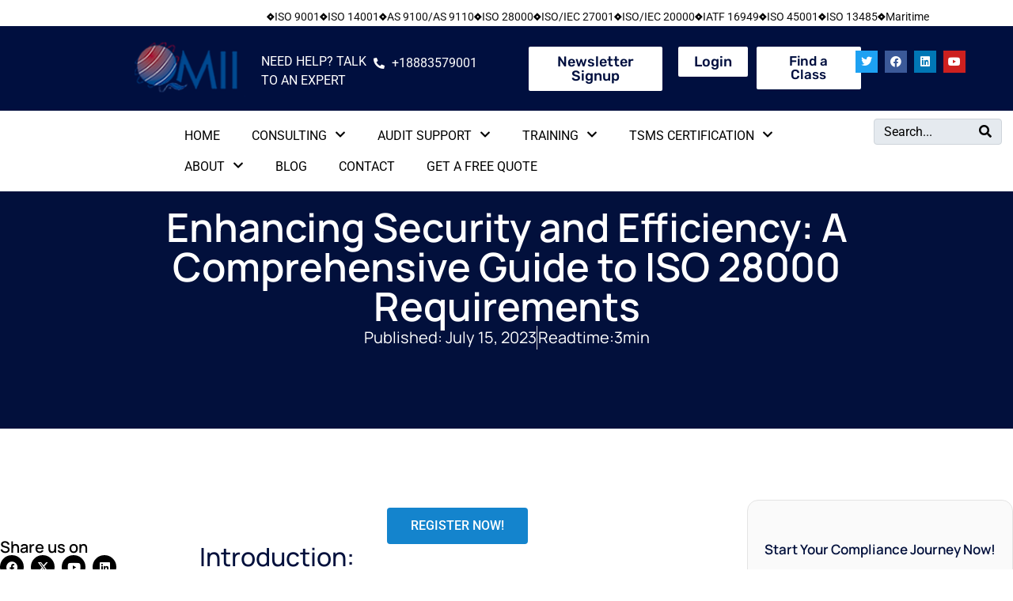

--- FILE ---
content_type: text/html; charset=UTF-8
request_url: https://www.qmii.com/iso-28000-requirements-2/
body_size: 59231
content:
<!DOCTYPE html><html lang="en-US"><head ><!-- Yandex.Metrika counter -->
<script type="text/javascript" >
   (function(m,e,t,r,i,k,a){m[i]=m[i]||function(){(m[i].a=m[i].a||[]).push(arguments)};
   m[i].l=1*new Date();
   for (var j = 0; j < document.scripts.length; j++) {if (document.scripts[j].src === r) { return; }}
   k=e.createElement(t),a=e.getElementsByTagName(t)[0],k.async=1,k.src=r,a.parentNode.insertBefore(k,a)})
   (window, document, "script", "https://mc.yandex.ru/metrika/tag.js", "ym");

   ym(94767687, "init", {
        clickmap:true,
        trackLinks:true,
        accurateTrackBounce:true,
        webvisor:true,
        ecommerce:"dataLayer"
   });
</script>
<noscript><div><img src="https://mc.yandex.ru/watch/94767687" style="position:absolute; left:-9999px;" alt="" /></div></noscript>
<!-- /Yandex.Metrika counter --><!-- Google tag (gtag.js) -->
<script async src="https://www.googletagmanager.com/gtag/js?id=G-3CX9PJXDJZ"></script>
<script>
  window.dataLayer = window.dataLayer || [];
  function gtag(){dataLayer.push(arguments);}
  gtag('js', new Date());

  gtag('config', 'G-3CX9PJXDJZ');
</script>	<meta charset="UTF-8" />
	<meta name="viewport" content="width=device-width, initial-scale=1" />
	<meta name='robots' content='index, follow, max-image-preview:large, max-snippet:-1, max-video-preview:-1' />
	<style>img:is([sizes="auto" i], [sizes^="auto," i]) { contain-intrinsic-size: 3000px 1500px }</style>
	
	<!-- This site is optimized with the Yoast SEO plugin v25.8 - https://yoast.com/wordpress/plugins/seo/ -->
	<title>Enhancing Security and Efficiency: A Comprehensive Guide to ISO 28000 Requirements - QMII</title>
	<link rel="canonical" href="https://www.qmii.com/iso-28000-requirements-2/" />
	<meta property="og:locale" content="en_US" />
	<meta property="og:type" content="article" />
	<meta property="og:title" content="Enhancing Security and Efficiency: A Comprehensive Guide to ISO 28000 Requirements - QMII" />
	<meta property="og:description" content="REGISTER NOW! Introduction: ISO 28000 Requirements: Safeguarding Supply Chains for Optimal Security and Efficiency In today&#8217;s interconnected global marketplace, the security and efficiency of supply chains have become paramount for organizations. The International Organization for Standardization (ISO) recognized this need and developed ISO 28000, a comprehensive framework that outlines the requirements for implementing effective supply [&hellip;]" />
	<meta property="og:url" content="https://www.qmii.com/iso-28000-requirements-2/" />
	<meta property="og:site_name" content="QMII" />
	<meta property="article:published_time" content="2023-07-15T11:34:43+00:00" />
	<meta property="article:modified_time" content="2024-10-01T09:37:29+00:00" />
	<meta name="author" content="QMII" />
	<meta name="twitter:card" content="summary_large_image" />
	<meta name="twitter:label1" content="Written by" />
	<meta name="twitter:data1" content="QMII" />
	<meta name="twitter:label2" content="Est. reading time" />
	<meta name="twitter:data2" content="3 minutes" />
	<script type="application/ld+json" class="yoast-schema-graph">{"@context":"https://schema.org","@graph":[{"@type":"WebPage","@id":"https://www.qmii.com/iso-28000-requirements-2/","url":"https://www.qmii.com/iso-28000-requirements-2/","name":"Enhancing Security and Efficiency: A Comprehensive Guide to ISO 28000 Requirements - QMII","isPartOf":{"@id":"https://www.qmii.com/#website"},"datePublished":"2023-07-15T11:34:43+00:00","dateModified":"2024-10-01T09:37:29+00:00","author":{"@id":"https://www.qmii.com/#/schema/person/c5a27fdf16087c43f405f464a28fa972"},"breadcrumb":{"@id":"https://www.qmii.com/iso-28000-requirements-2/#breadcrumb"},"inLanguage":"en-US","potentialAction":[{"@type":"ReadAction","target":["https://www.qmii.com/iso-28000-requirements-2/"]}]},{"@type":"BreadcrumbList","@id":"https://www.qmii.com/iso-28000-requirements-2/#breadcrumb","itemListElement":[{"@type":"ListItem","position":1,"name":"Home","item":"https://www.qmii.com/"},{"@type":"ListItem","position":2,"name":"Enhancing Security and Efficiency: A Comprehensive Guide to ISO 28000 Requirements"}]},{"@type":"WebSite","@id":"https://www.qmii.com/#website","url":"https://www.qmii.com/","name":"QMII","description":"","potentialAction":[{"@type":"SearchAction","target":{"@type":"EntryPoint","urlTemplate":"https://www.qmii.com/?s={search_term_string}"},"query-input":{"@type":"PropertyValueSpecification","valueRequired":true,"valueName":"search_term_string"}}],"inLanguage":"en-US"},{"@type":"Person","@id":"https://www.qmii.com/#/schema/person/c5a27fdf16087c43f405f464a28fa972","name":"QMII","image":{"@type":"ImageObject","inLanguage":"en-US","@id":"https://www.qmii.com/#/schema/person/image/","url":"https://secure.gravatar.com/avatar/3bd82aa21fb72a56eae0db23a0706a76?s=96&d=mm&r=g","contentUrl":"https://secure.gravatar.com/avatar/3bd82aa21fb72a56eae0db23a0706a76?s=96&d=mm&r=g","caption":"QMII"},"sameAs":["http://design.abhosting.co.in"],"url":"https://www.qmii.com/author/pradnya/"}]}</script>
	<!-- / Yoast SEO plugin. -->


<link rel='dns-prefetch' href='//www.googletagmanager.com' />
<link rel="alternate" type="application/rss+xml" title="QMII &raquo; Feed" href="https://www.qmii.com/feed/" />
<link rel="alternate" type="application/rss+xml" title="QMII &raquo; Comments Feed" href="https://www.qmii.com/comments/feed/" />
<link rel="alternate" type="application/rss+xml" title="QMII &raquo; Enhancing Security and Efficiency: A Comprehensive Guide to ISO 28000 Requirements Comments Feed" href="https://www.qmii.com/iso-28000-requirements-2/feed/" />
<script type="text/javascript">
/* <![CDATA[ */
window._wpemojiSettings = {"baseUrl":"https:\/\/s.w.org\/images\/core\/emoji\/15.0.3\/72x72\/","ext":".png","svgUrl":"https:\/\/s.w.org\/images\/core\/emoji\/15.0.3\/svg\/","svgExt":".svg","source":{"concatemoji":"https:\/\/www.qmii.com\/wp-includes\/js\/wp-emoji-release.min.js?ver=6.7.4"}};
/*! This file is auto-generated */
!function(i,n){var o,s,e;function c(e){try{var t={supportTests:e,timestamp:(new Date).valueOf()};sessionStorage.setItem(o,JSON.stringify(t))}catch(e){}}function p(e,t,n){e.clearRect(0,0,e.canvas.width,e.canvas.height),e.fillText(t,0,0);var t=new Uint32Array(e.getImageData(0,0,e.canvas.width,e.canvas.height).data),r=(e.clearRect(0,0,e.canvas.width,e.canvas.height),e.fillText(n,0,0),new Uint32Array(e.getImageData(0,0,e.canvas.width,e.canvas.height).data));return t.every(function(e,t){return e===r[t]})}function u(e,t,n){switch(t){case"flag":return n(e,"\ud83c\udff3\ufe0f\u200d\u26a7\ufe0f","\ud83c\udff3\ufe0f\u200b\u26a7\ufe0f")?!1:!n(e,"\ud83c\uddfa\ud83c\uddf3","\ud83c\uddfa\u200b\ud83c\uddf3")&&!n(e,"\ud83c\udff4\udb40\udc67\udb40\udc62\udb40\udc65\udb40\udc6e\udb40\udc67\udb40\udc7f","\ud83c\udff4\u200b\udb40\udc67\u200b\udb40\udc62\u200b\udb40\udc65\u200b\udb40\udc6e\u200b\udb40\udc67\u200b\udb40\udc7f");case"emoji":return!n(e,"\ud83d\udc26\u200d\u2b1b","\ud83d\udc26\u200b\u2b1b")}return!1}function f(e,t,n){var r="undefined"!=typeof WorkerGlobalScope&&self instanceof WorkerGlobalScope?new OffscreenCanvas(300,150):i.createElement("canvas"),a=r.getContext("2d",{willReadFrequently:!0}),o=(a.textBaseline="top",a.font="600 32px Arial",{});return e.forEach(function(e){o[e]=t(a,e,n)}),o}function t(e){var t=i.createElement("script");t.src=e,t.defer=!0,i.head.appendChild(t)}"undefined"!=typeof Promise&&(o="wpEmojiSettingsSupports",s=["flag","emoji"],n.supports={everything:!0,everythingExceptFlag:!0},e=new Promise(function(e){i.addEventListener("DOMContentLoaded",e,{once:!0})}),new Promise(function(t){var n=function(){try{var e=JSON.parse(sessionStorage.getItem(o));if("object"==typeof e&&"number"==typeof e.timestamp&&(new Date).valueOf()<e.timestamp+604800&&"object"==typeof e.supportTests)return e.supportTests}catch(e){}return null}();if(!n){if("undefined"!=typeof Worker&&"undefined"!=typeof OffscreenCanvas&&"undefined"!=typeof URL&&URL.createObjectURL&&"undefined"!=typeof Blob)try{var e="postMessage("+f.toString()+"("+[JSON.stringify(s),u.toString(),p.toString()].join(",")+"));",r=new Blob([e],{type:"text/javascript"}),a=new Worker(URL.createObjectURL(r),{name:"wpTestEmojiSupports"});return void(a.onmessage=function(e){c(n=e.data),a.terminate(),t(n)})}catch(e){}c(n=f(s,u,p))}t(n)}).then(function(e){for(var t in e)n.supports[t]=e[t],n.supports.everything=n.supports.everything&&n.supports[t],"flag"!==t&&(n.supports.everythingExceptFlag=n.supports.everythingExceptFlag&&n.supports[t]);n.supports.everythingExceptFlag=n.supports.everythingExceptFlag&&!n.supports.flag,n.DOMReady=!1,n.readyCallback=function(){n.DOMReady=!0}}).then(function(){return e}).then(function(){var e;n.supports.everything||(n.readyCallback(),(e=n.source||{}).concatemoji?t(e.concatemoji):e.wpemoji&&e.twemoji&&(t(e.twemoji),t(e.wpemoji)))}))}((window,document),window._wpemojiSettings);
/* ]]> */
</script>
<link rel='stylesheet' id='jupiterx_icons-css' href='https://www.qmii.com/wp-content/themes/jupiterx/lib/assets/dist/css/icons-admin.css?ver=4.8.8' type='text/css' media='all' />
<link rel='stylesheet' id='dashicons-css' href='https://www.qmii.com/wp-includes/css/dashicons.min.css?ver=6.7.4' type='text/css' media='all' />
<link rel='stylesheet' id='menu-icons-extra-css' href='https://www.qmii.com/wp-content/plugins/menu-icons/css/extra.min.css?ver=0.13.16' type='text/css' media='all' />
<link rel='stylesheet' id='xoo-aff-style-css' href='https://www.qmii.com/wp-content/plugins/easy-login-woocommerce/xoo-form-fields-fw/assets/css/xoo-aff-style.css?ver=2.1.0' type='text/css' media='all' />
<style id='xoo-aff-style-inline-css' type='text/css'>

.xoo-aff-input-group .xoo-aff-input-icon{
	background-color:  #eee;
	color:  #555;
	max-width: 40px;
	min-width: 40px;
	border-color:  #ccc;
	border-width: 1px;
	font-size: 14px;
}
.xoo-aff-group{
	margin-bottom: 30px;
}

.xoo-aff-group input[type="text"], .xoo-aff-group input[type="password"], .xoo-aff-group input[type="email"], .xoo-aff-group input[type="number"], .xoo-aff-group select, .xoo-aff-group select + .select2, .xoo-aff-group input[type="tel"], .xoo-aff-group input[type="file"]{
	background-color: #fff;
	color: #777;
	border-width: 1px;
	border-color: #cccccc;
	height: 50px;
}


.xoo-aff-group input[type="file"]{
	line-height: calc(50px - 13px);
}



.xoo-aff-group input[type="text"]::placeholder, .xoo-aff-group input[type="password"]::placeholder, .xoo-aff-group input[type="email"]::placeholder, .xoo-aff-group input[type="number"]::placeholder, .xoo-aff-group select::placeholder, .xoo-aff-group input[type="tel"]::placeholder, .xoo-aff-group .select2-selection__rendered, .xoo-aff-group .select2-container--default .select2-selection--single .select2-selection__rendered, .xoo-aff-group input[type="file"]::placeholder, .xoo-aff-group input::file-selector-button{
	color: #777;
}

.xoo-aff-group input[type="text"]:focus, .xoo-aff-group input[type="password"]:focus, .xoo-aff-group input[type="email"]:focus, .xoo-aff-group input[type="number"]:focus, .xoo-aff-group select:focus, .xoo-aff-group select + .select2:focus, .xoo-aff-group input[type="tel"]:focus, .xoo-aff-group input[type="file"]:focus{
	background-color: #ededed;
	color: #000;
}

[placeholder]:focus::-webkit-input-placeholder{
	color: #000!important;
}


.xoo-aff-input-icon + input[type="text"], .xoo-aff-input-icon + input[type="password"], .xoo-aff-input-icon + input[type="email"], .xoo-aff-input-icon + input[type="number"], .xoo-aff-input-icon + select, .xoo-aff-input-icon + select + .select2,  .xoo-aff-input-icon + input[type="tel"], .xoo-aff-input-icon + input[type="file"]{
	border-bottom-left-radius: 0;
	border-top-left-radius: 0;
}


</style>
<link rel='stylesheet' id='xoo-aff-font-awesome5-css' href='https://www.qmii.com/wp-content/plugins/easy-login-woocommerce/xoo-form-fields-fw/lib/fontawesome5/css/all.min.css?ver=6.7.4' type='text/css' media='all' />
<link rel='stylesheet' id='xoo-select2-css' href='https://www.qmii.com/wp-content/plugins/easy-login-woocommerce/xoo-form-fields-fw/lib/select2/select2.css?ver=6.7.4' type='text/css' media='all' />
<link rel='stylesheet' id='font-awesome-5-all-css' href='https://www.qmii.com/wp-content/plugins/elementor/assets/lib/font-awesome/css/all.min.css?ver=3.34.1' type='text/css' media='all' />
<link rel='stylesheet' id='font-awesome-4-shim-css' href='https://www.qmii.com/wp-content/plugins/elementor/assets/lib/font-awesome/css/v4-shims.min.css?ver=3.34.1' type='text/css' media='all' />
<link rel='stylesheet' id='hfe-widgets-style-css' href='https://www.qmii.com/wp-content/plugins/header-footer-elementor/inc/widgets-css/frontend.css?ver=2.8.0' type='text/css' media='all' />
<link rel='stylesheet' id='hfe-woo-product-grid-css' href='https://www.qmii.com/wp-content/plugins/header-footer-elementor/inc/widgets-css/woo-products.css?ver=2.8.0' type='text/css' media='all' />
<link rel='stylesheet' id='shopengine-public-css' href='https://www.qmii.com/wp-content/plugins/shopengine/assets/css/shopengine-public.css?ver=4.8.7' type='text/css' media='all' />
<link rel='stylesheet' id='shopengine-widget-frontend-css' href='https://www.qmii.com/wp-content/plugins/shopengine/widgets/init/assets/css/widget-frontend.css?ver=4.8.7' type='text/css' media='all' />
<link rel='stylesheet' id='shopengine-frontend-font-awesome-css' href='https://www.qmii.com/wp-content/plugins/elementor/assets/lib/font-awesome/css/all.css?ver=4.8.7' type='text/css' media='all' />
<style id='wp-emoji-styles-inline-css' type='text/css'>

	img.wp-smiley, img.emoji {
		display: inline !important;
		border: none !important;
		box-shadow: none !important;
		height: 1em !important;
		width: 1em !important;
		margin: 0 0.07em !important;
		vertical-align: -0.1em !important;
		background: none !important;
		padding: 0 !important;
	}
</style>
<link rel='stylesheet' id='wp-components-css' href='https://www.qmii.com/wp-includes/css/dist/components/style.min.css?ver=6.7.4' type='text/css' media='all' />
<link rel='stylesheet' id='wp-preferences-css' href='https://www.qmii.com/wp-includes/css/dist/preferences/style.min.css?ver=6.7.4' type='text/css' media='all' />
<link rel='stylesheet' id='wp-block-editor-css' href='https://www.qmii.com/wp-includes/css/dist/block-editor/style.min.css?ver=6.7.4' type='text/css' media='all' />
<link rel='stylesheet' id='popup-maker-block-library-style-css' href='https://www.qmii.com/wp-content/plugins/popup-maker/dist/packages/block-library-style.css?ver=dbea705cfafe089d65f1' type='text/css' media='all' />
<style id='classic-theme-styles-inline-css' type='text/css'>
/*! This file is auto-generated */
.wp-block-button__link{color:#fff;background-color:#32373c;border-radius:9999px;box-shadow:none;text-decoration:none;padding:calc(.667em + 2px) calc(1.333em + 2px);font-size:1.125em}.wp-block-file__button{background:#32373c;color:#fff;text-decoration:none}
</style>
<style id='global-styles-inline-css' type='text/css'>
:root{--wp--preset--aspect-ratio--square: 1;--wp--preset--aspect-ratio--4-3: 4/3;--wp--preset--aspect-ratio--3-4: 3/4;--wp--preset--aspect-ratio--3-2: 3/2;--wp--preset--aspect-ratio--2-3: 2/3;--wp--preset--aspect-ratio--16-9: 16/9;--wp--preset--aspect-ratio--9-16: 9/16;--wp--preset--color--black: #000000;--wp--preset--color--cyan-bluish-gray: #abb8c3;--wp--preset--color--white: #ffffff;--wp--preset--color--pale-pink: #f78da7;--wp--preset--color--vivid-red: #cf2e2e;--wp--preset--color--luminous-vivid-orange: #ff6900;--wp--preset--color--luminous-vivid-amber: #fcb900;--wp--preset--color--light-green-cyan: #7bdcb5;--wp--preset--color--vivid-green-cyan: #00d084;--wp--preset--color--pale-cyan-blue: #8ed1fc;--wp--preset--color--vivid-cyan-blue: #0693e3;--wp--preset--color--vivid-purple: #9b51e0;--wp--preset--gradient--vivid-cyan-blue-to-vivid-purple: linear-gradient(135deg,rgba(6,147,227,1) 0%,rgb(155,81,224) 100%);--wp--preset--gradient--light-green-cyan-to-vivid-green-cyan: linear-gradient(135deg,rgb(122,220,180) 0%,rgb(0,208,130) 100%);--wp--preset--gradient--luminous-vivid-amber-to-luminous-vivid-orange: linear-gradient(135deg,rgba(252,185,0,1) 0%,rgba(255,105,0,1) 100%);--wp--preset--gradient--luminous-vivid-orange-to-vivid-red: linear-gradient(135deg,rgba(255,105,0,1) 0%,rgb(207,46,46) 100%);--wp--preset--gradient--very-light-gray-to-cyan-bluish-gray: linear-gradient(135deg,rgb(238,238,238) 0%,rgb(169,184,195) 100%);--wp--preset--gradient--cool-to-warm-spectrum: linear-gradient(135deg,rgb(74,234,220) 0%,rgb(151,120,209) 20%,rgb(207,42,186) 40%,rgb(238,44,130) 60%,rgb(251,105,98) 80%,rgb(254,248,76) 100%);--wp--preset--gradient--blush-light-purple: linear-gradient(135deg,rgb(255,206,236) 0%,rgb(152,150,240) 100%);--wp--preset--gradient--blush-bordeaux: linear-gradient(135deg,rgb(254,205,165) 0%,rgb(254,45,45) 50%,rgb(107,0,62) 100%);--wp--preset--gradient--luminous-dusk: linear-gradient(135deg,rgb(255,203,112) 0%,rgb(199,81,192) 50%,rgb(65,88,208) 100%);--wp--preset--gradient--pale-ocean: linear-gradient(135deg,rgb(255,245,203) 0%,rgb(182,227,212) 50%,rgb(51,167,181) 100%);--wp--preset--gradient--electric-grass: linear-gradient(135deg,rgb(202,248,128) 0%,rgb(113,206,126) 100%);--wp--preset--gradient--midnight: linear-gradient(135deg,rgb(2,3,129) 0%,rgb(40,116,252) 100%);--wp--preset--font-size--small: 13px;--wp--preset--font-size--medium: 20px;--wp--preset--font-size--large: 36px;--wp--preset--font-size--x-large: 42px;--wp--preset--font-family--inter: "Inter", sans-serif;--wp--preset--font-family--cardo: Cardo;--wp--preset--spacing--20: 0.44rem;--wp--preset--spacing--30: 0.67rem;--wp--preset--spacing--40: 1rem;--wp--preset--spacing--50: 1.5rem;--wp--preset--spacing--60: 2.25rem;--wp--preset--spacing--70: 3.38rem;--wp--preset--spacing--80: 5.06rem;--wp--preset--shadow--natural: 6px 6px 9px rgba(0, 0, 0, 0.2);--wp--preset--shadow--deep: 12px 12px 50px rgba(0, 0, 0, 0.4);--wp--preset--shadow--sharp: 6px 6px 0px rgba(0, 0, 0, 0.2);--wp--preset--shadow--outlined: 6px 6px 0px -3px rgba(255, 255, 255, 1), 6px 6px rgba(0, 0, 0, 1);--wp--preset--shadow--crisp: 6px 6px 0px rgba(0, 0, 0, 1);}:where(.is-layout-flex){gap: 0.5em;}:where(.is-layout-grid){gap: 0.5em;}body .is-layout-flex{display: flex;}.is-layout-flex{flex-wrap: wrap;align-items: center;}.is-layout-flex > :is(*, div){margin: 0;}body .is-layout-grid{display: grid;}.is-layout-grid > :is(*, div){margin: 0;}:where(.wp-block-columns.is-layout-flex){gap: 2em;}:where(.wp-block-columns.is-layout-grid){gap: 2em;}:where(.wp-block-post-template.is-layout-flex){gap: 1.25em;}:where(.wp-block-post-template.is-layout-grid){gap: 1.25em;}.has-black-color{color: var(--wp--preset--color--black) !important;}.has-cyan-bluish-gray-color{color: var(--wp--preset--color--cyan-bluish-gray) !important;}.has-white-color{color: var(--wp--preset--color--white) !important;}.has-pale-pink-color{color: var(--wp--preset--color--pale-pink) !important;}.has-vivid-red-color{color: var(--wp--preset--color--vivid-red) !important;}.has-luminous-vivid-orange-color{color: var(--wp--preset--color--luminous-vivid-orange) !important;}.has-luminous-vivid-amber-color{color: var(--wp--preset--color--luminous-vivid-amber) !important;}.has-light-green-cyan-color{color: var(--wp--preset--color--light-green-cyan) !important;}.has-vivid-green-cyan-color{color: var(--wp--preset--color--vivid-green-cyan) !important;}.has-pale-cyan-blue-color{color: var(--wp--preset--color--pale-cyan-blue) !important;}.has-vivid-cyan-blue-color{color: var(--wp--preset--color--vivid-cyan-blue) !important;}.has-vivid-purple-color{color: var(--wp--preset--color--vivid-purple) !important;}.has-black-background-color{background-color: var(--wp--preset--color--black) !important;}.has-cyan-bluish-gray-background-color{background-color: var(--wp--preset--color--cyan-bluish-gray) !important;}.has-white-background-color{background-color: var(--wp--preset--color--white) !important;}.has-pale-pink-background-color{background-color: var(--wp--preset--color--pale-pink) !important;}.has-vivid-red-background-color{background-color: var(--wp--preset--color--vivid-red) !important;}.has-luminous-vivid-orange-background-color{background-color: var(--wp--preset--color--luminous-vivid-orange) !important;}.has-luminous-vivid-amber-background-color{background-color: var(--wp--preset--color--luminous-vivid-amber) !important;}.has-light-green-cyan-background-color{background-color: var(--wp--preset--color--light-green-cyan) !important;}.has-vivid-green-cyan-background-color{background-color: var(--wp--preset--color--vivid-green-cyan) !important;}.has-pale-cyan-blue-background-color{background-color: var(--wp--preset--color--pale-cyan-blue) !important;}.has-vivid-cyan-blue-background-color{background-color: var(--wp--preset--color--vivid-cyan-blue) !important;}.has-vivid-purple-background-color{background-color: var(--wp--preset--color--vivid-purple) !important;}.has-black-border-color{border-color: var(--wp--preset--color--black) !important;}.has-cyan-bluish-gray-border-color{border-color: var(--wp--preset--color--cyan-bluish-gray) !important;}.has-white-border-color{border-color: var(--wp--preset--color--white) !important;}.has-pale-pink-border-color{border-color: var(--wp--preset--color--pale-pink) !important;}.has-vivid-red-border-color{border-color: var(--wp--preset--color--vivid-red) !important;}.has-luminous-vivid-orange-border-color{border-color: var(--wp--preset--color--luminous-vivid-orange) !important;}.has-luminous-vivid-amber-border-color{border-color: var(--wp--preset--color--luminous-vivid-amber) !important;}.has-light-green-cyan-border-color{border-color: var(--wp--preset--color--light-green-cyan) !important;}.has-vivid-green-cyan-border-color{border-color: var(--wp--preset--color--vivid-green-cyan) !important;}.has-pale-cyan-blue-border-color{border-color: var(--wp--preset--color--pale-cyan-blue) !important;}.has-vivid-cyan-blue-border-color{border-color: var(--wp--preset--color--vivid-cyan-blue) !important;}.has-vivid-purple-border-color{border-color: var(--wp--preset--color--vivid-purple) !important;}.has-vivid-cyan-blue-to-vivid-purple-gradient-background{background: var(--wp--preset--gradient--vivid-cyan-blue-to-vivid-purple) !important;}.has-light-green-cyan-to-vivid-green-cyan-gradient-background{background: var(--wp--preset--gradient--light-green-cyan-to-vivid-green-cyan) !important;}.has-luminous-vivid-amber-to-luminous-vivid-orange-gradient-background{background: var(--wp--preset--gradient--luminous-vivid-amber-to-luminous-vivid-orange) !important;}.has-luminous-vivid-orange-to-vivid-red-gradient-background{background: var(--wp--preset--gradient--luminous-vivid-orange-to-vivid-red) !important;}.has-very-light-gray-to-cyan-bluish-gray-gradient-background{background: var(--wp--preset--gradient--very-light-gray-to-cyan-bluish-gray) !important;}.has-cool-to-warm-spectrum-gradient-background{background: var(--wp--preset--gradient--cool-to-warm-spectrum) !important;}.has-blush-light-purple-gradient-background{background: var(--wp--preset--gradient--blush-light-purple) !important;}.has-blush-bordeaux-gradient-background{background: var(--wp--preset--gradient--blush-bordeaux) !important;}.has-luminous-dusk-gradient-background{background: var(--wp--preset--gradient--luminous-dusk) !important;}.has-pale-ocean-gradient-background{background: var(--wp--preset--gradient--pale-ocean) !important;}.has-electric-grass-gradient-background{background: var(--wp--preset--gradient--electric-grass) !important;}.has-midnight-gradient-background{background: var(--wp--preset--gradient--midnight) !important;}.has-small-font-size{font-size: var(--wp--preset--font-size--small) !important;}.has-medium-font-size{font-size: var(--wp--preset--font-size--medium) !important;}.has-large-font-size{font-size: var(--wp--preset--font-size--large) !important;}.has-x-large-font-size{font-size: var(--wp--preset--font-size--x-large) !important;}
:where(.wp-block-post-template.is-layout-flex){gap: 1.25em;}:where(.wp-block-post-template.is-layout-grid){gap: 1.25em;}
:where(.wp-block-columns.is-layout-flex){gap: 2em;}:where(.wp-block-columns.is-layout-grid){gap: 2em;}
:root :where(.wp-block-pullquote){font-size: 1.5em;line-height: 1.6;}
</style>
<link rel='stylesheet' id='woocommerce-layout-css' href='https://www.qmii.com/wp-content/plugins/woocommerce/assets/css/woocommerce-layout.css?ver=9.4.4' type='text/css' media='all' />
<link rel='stylesheet' id='woocommerce-smallscreen-css' href='https://www.qmii.com/wp-content/plugins/woocommerce/assets/css/woocommerce-smallscreen.css?ver=9.4.4' type='text/css' media='only screen and (max-width: 768px)' />
<link rel='stylesheet' id='woocommerce-general-css' href='https://www.qmii.com/wp-content/plugins/woocommerce/assets/css/woocommerce.css?ver=9.4.4' type='text/css' media='all' />
<style id='woocommerce-inline-inline-css' type='text/css'>
.woocommerce form .form-row .required { visibility: visible; }
</style>
<link rel='stylesheet' id='xoo-el-style-css' href='https://www.qmii.com/wp-content/plugins/easy-login-woocommerce/assets/css/xoo-el-style.css?ver=3.0.4' type='text/css' media='all' />
<style id='xoo-el-style-inline-css' type='text/css'>

	.xoo-el-form-container button.btn.button.xoo-el-action-btn{
		background-color: #000000;
		color: #ffffff;
		font-weight: 600;
		font-size: 15px;
		height: 40px;
	}

.xoo-el-container:not(.xoo-el-style-slider) .xoo-el-inmodal{
	max-width: 800px;
	max-height: 600px;
}

.xoo-el-style-slider .xoo-el-modal{
	transform: translateX(800px);
	max-width: 800px;
}

	.xoo-el-sidebar{
		background-image: url(https://design.abhosting.co.in/wp-content/plugins/easy-login-woocommerce/assets/images/popup-sidebar.jpg);
		min-width: 40%;
	}

.xoo-el-main, .xoo-el-main a , .xoo-el-main label{
	color: #000000;
}
.xoo-el-srcont{
	background-color: #ffffff;
}
.xoo-el-form-container ul.xoo-el-tabs li.xoo-el-active {
	background-color: #000000;
	color: #ffffff;
}
.xoo-el-form-container ul.xoo-el-tabs li{
	background-color: #eeeeee;
	color: #000000;
	font-size: 16px;
	padding: 12px 20px;
}
.xoo-el-main{
	padding: 40px 30px;
}

.xoo-el-form-container button.xoo-el-action-btn:not(.button){
    font-weight: 600;
    font-size: 15px;
}



	.xoo-el-modal:before {
		vertical-align: middle;
	}

	.xoo-el-style-slider .xoo-el-srcont {
		justify-content: center;
	}

	.xoo-el-style-slider .xoo-el-main{
		padding-top: 10px;
		padding-bottom: 10px; 
	}





.xoo-el-popup-active .xoo-el-opac{
    opacity: 0.7;
    background-color: #000000;
}





</style>
<link rel='stylesheet' id='xoo-el-fonts-css' href='https://www.qmii.com/wp-content/plugins/easy-login-woocommerce/assets/css/xoo-el-fonts.css?ver=3.0.4' type='text/css' media='all' />
<link rel='stylesheet' id='hfe-style-css' href='https://www.qmii.com/wp-content/plugins/header-footer-elementor/assets/css/header-footer-elementor.css?ver=2.8.0' type='text/css' media='all' />
<link rel='stylesheet' id='elementor-icons-css' href='https://www.qmii.com/wp-content/plugins/elementor/assets/lib/eicons/css/elementor-icons.min.css?ver=5.45.0' type='text/css' media='all' />
<link rel='stylesheet' id='elementor-frontend-css' href='https://www.qmii.com/wp-content/plugins/elementor/assets/css/frontend.min.css?ver=3.34.1' type='text/css' media='all' />
<link rel='stylesheet' id='jupiterx-core-raven-frontend-css' href='https://www.qmii.com/wp-content/plugins/jupiterx-core/includes/extensions/raven/assets/css/frontend.min.css?ver=6.7.4' type='text/css' media='all' />
<link rel='stylesheet' id='elementor-post-5-css' href='https://www.qmii.com/wp-content/uploads/elementor/css/post-5.css?ver=1767935398' type='text/css' media='all' />
<link rel='stylesheet' id='flatpickr-css' href='https://www.qmii.com/wp-content/plugins/metform/public/assets/css/flatpickr.min.css?ver=4.1.0' type='text/css' media='all' />
<link rel='stylesheet' id='elementor-post-44256-css' href='https://www.qmii.com/wp-content/uploads/elementor/css/post-44256.css?ver=1767959144' type='text/css' media='all' />
<link rel='stylesheet' id='elementor-post-83505-css' href='https://www.qmii.com/wp-content/uploads/elementor/css/post-83505.css?ver=1767935398' type='text/css' media='all' />
<link rel='stylesheet' id='megamenu-css' href='https://www.qmii.com/wp-content/uploads/maxmegamenu/style.css?ver=96f494' type='text/css' media='all' />
<link rel='stylesheet' id='cute-alert-css' href='https://www.qmii.com/wp-content/plugins/metform/public/assets/lib/cute-alert/style.css?ver=4.1.0' type='text/css' media='all' />
<link rel='stylesheet' id='text-editor-style-css' href='https://www.qmii.com/wp-content/plugins/metform/public/assets/css/text-editor.css?ver=4.1.0' type='text/css' media='all' />
<link rel='stylesheet' id='jupiterx-popups-animation-css' href='https://www.qmii.com/wp-content/plugins/jupiterx-core/includes/extensions/raven/assets/lib/animate/animate.min.css?ver=4.8.8' type='text/css' media='all' />
<link rel='stylesheet' id='jupiterx-css' href='https://www.qmii.com/wp-content/uploads/jupiterx/compiler/jupiterx/36ac899.css?ver=4.8.8' type='text/css' media='all' />
<link rel='stylesheet' id='jupiterx-elements-dynamic-styles-css' href='https://www.qmii.com/wp-content/uploads/jupiterx/compiler/jupiterx-elements-dynamic-styles/d724185.css?ver=4.8.8' type='text/css' media='all' />
<link rel='stylesheet' id='widget-heading-css' href='https://www.qmii.com/wp-content/plugins/elementor/assets/css/widget-heading.min.css?ver=3.34.1' type='text/css' media='all' />
<link rel='stylesheet' id='widget-post-info-css' href='https://www.qmii.com/wp-content/plugins/elementor-pro/assets/css/widget-post-info.min.css?ver=3.31.2' type='text/css' media='all' />
<link rel='stylesheet' id='widget-icon-list-css' href='https://www.qmii.com/wp-content/plugins/elementor/assets/css/widget-icon-list.min.css?ver=3.34.1' type='text/css' media='all' />
<link rel='stylesheet' id='elementor-icons-shared-0-css' href='https://www.qmii.com/wp-content/plugins/elementor/assets/lib/font-awesome/css/fontawesome.min.css?ver=5.15.3' type='text/css' media='all' />
<link rel='stylesheet' id='elementor-icons-fa-regular-css' href='https://www.qmii.com/wp-content/plugins/elementor/assets/lib/font-awesome/css/regular.min.css?ver=5.15.3' type='text/css' media='all' />
<link rel='stylesheet' id='elementor-icons-fa-solid-css' href='https://www.qmii.com/wp-content/plugins/elementor/assets/lib/font-awesome/css/solid.min.css?ver=5.15.3' type='text/css' media='all' />
<link rel='stylesheet' id='widget-image-css' href='https://www.qmii.com/wp-content/plugins/elementor/assets/css/widget-image.min.css?ver=3.34.1' type='text/css' media='all' />
<link rel='stylesheet' id='widget-social-icons-css' href='https://www.qmii.com/wp-content/plugins/elementor/assets/css/widget-social-icons.min.css?ver=3.34.1' type='text/css' media='all' />
<link rel='stylesheet' id='e-apple-webkit-css' href='https://www.qmii.com/wp-content/plugins/elementor/assets/css/conditionals/apple-webkit.min.css?ver=3.34.1' type='text/css' media='all' />
<link rel='stylesheet' id='e-sticky-css' href='https://www.qmii.com/wp-content/plugins/elementor-pro/assets/css/modules/sticky.min.css?ver=3.31.2' type='text/css' media='all' />
<link rel='stylesheet' id='widget-form-css' href='https://www.qmii.com/wp-content/plugins/elementor-pro/assets/css/widget-form.min.css?ver=3.31.2' type='text/css' media='all' />
<link rel='stylesheet' id='widget-posts-css' href='https://www.qmii.com/wp-content/plugins/elementor-pro/assets/css/widget-posts.min.css?ver=3.31.2' type='text/css' media='all' />
<link rel='stylesheet' id='elementor-post-83606-css' href='https://www.qmii.com/wp-content/uploads/elementor/css/post-83606.css?ver=1767935410' type='text/css' media='all' />
<link rel='stylesheet' id='shopengine-modal-styles-css' href='https://www.qmii.com/wp-content/plugins/shopengine/assets/css/shopengine-modal.css?ver=4.8.7' type='text/css' media='all' />
<link rel='stylesheet' id='wp-color-picker-css' href='https://www.qmii.com/wp-admin/css/color-picker.min.css?ver=6.7.4' type='text/css' media='all' />
<link rel='stylesheet' id='shopengine-swatches-loop-css-css' href='https://www.qmii.com/wp-content/plugins/shopengine/modules/swatches/loop-product-support/assets/swatches.css?ver=1769121434' type='text/css' media='all' />
<link rel='stylesheet' id='shopengine-wishlist-css' href='https://www.qmii.com/wp-content/plugins/shopengine/modules/wishlist/assets/css/wishlist.css?ver=4.8.7' type='text/css' media='all' />
<link rel='stylesheet' id='shopengine-comparison-css' href='https://www.qmii.com/wp-content/plugins/shopengine/modules/comparison/assets/css/comparison.css?ver=6.7.4' type='text/css' media='all' />
<link rel='stylesheet' id='shopengine-css-front-css' href='https://www.qmii.com/wp-content/plugins/shopengine/modules/swatches/assets/css/frontend.css?ver=4.8.7' type='text/css' media='all' />
<link rel='stylesheet' id='hfe-elementor-icons-css' href='https://www.qmii.com/wp-content/plugins/elementor/assets/lib/eicons/css/elementor-icons.min.css?ver=5.34.0' type='text/css' media='all' />
<link rel='stylesheet' id='hfe-icons-list-css' href='https://www.qmii.com/wp-content/plugins/elementor/assets/css/widget-icon-list.min.css?ver=3.24.3' type='text/css' media='all' />
<link rel='stylesheet' id='hfe-social-icons-css' href='https://www.qmii.com/wp-content/plugins/elementor/assets/css/widget-social-icons.min.css?ver=3.24.0' type='text/css' media='all' />
<link rel='stylesheet' id='hfe-social-share-icons-brands-css' href='https://www.qmii.com/wp-content/plugins/elementor/assets/lib/font-awesome/css/brands.css?ver=5.15.3' type='text/css' media='all' />
<link rel='stylesheet' id='hfe-social-share-icons-fontawesome-css' href='https://www.qmii.com/wp-content/plugins/elementor/assets/lib/font-awesome/css/fontawesome.css?ver=5.15.3' type='text/css' media='all' />
<link rel='stylesheet' id='hfe-nav-menu-icons-css' href='https://www.qmii.com/wp-content/plugins/elementor/assets/lib/font-awesome/css/solid.css?ver=5.15.3' type='text/css' media='all' />
<link rel='stylesheet' id='hfe-widget-blockquote-css' href='https://www.qmii.com/wp-content/plugins/elementor-pro/assets/css/widget-blockquote.min.css?ver=3.25.0' type='text/css' media='all' />
<link rel='stylesheet' id='hfe-mega-menu-css' href='https://www.qmii.com/wp-content/plugins/elementor-pro/assets/css/widget-mega-menu.min.css?ver=3.26.2' type='text/css' media='all' />
<link rel='stylesheet' id='hfe-nav-menu-widget-css' href='https://www.qmii.com/wp-content/plugins/elementor-pro/assets/css/widget-nav-menu.min.css?ver=3.26.0' type='text/css' media='all' />
<link rel='stylesheet' id='elementor-post-5334-css' href='https://www.qmii.com/wp-content/uploads/elementor/css/post-5334.css?ver=1767935398' type='text/css' media='all' />
<link rel='stylesheet' id='elementor-post-496-css' href='https://www.qmii.com/wp-content/uploads/elementor/css/post-496.css?ver=1767935398' type='text/css' media='all' />
<link rel='stylesheet' id='elementor-gf-local-roboto-css' href='https://www.qmii.com/wp-content/uploads/elementor/google-fonts/css/roboto.css?ver=1756547029' type='text/css' media='all' />
<link rel='stylesheet' id='elementor-gf-local-robotoslab-css' href='https://www.qmii.com/wp-content/uploads/elementor/google-fonts/css/robotoslab.css?ver=1756547031' type='text/css' media='all' />
<link rel='stylesheet' id='elementor-gf-local-rubik-css' href='https://www.qmii.com/wp-content/uploads/elementor/google-fonts/css/rubik.css?ver=1756547035' type='text/css' media='all' />
<link rel='stylesheet' id='elementor-gf-local-manrope-css' href='https://www.qmii.com/wp-content/uploads/elementor/google-fonts/css/manrope.css?ver=1756833858' type='text/css' media='all' />
<link rel='stylesheet' id='elementor-icons-fa-brands-css' href='https://www.qmii.com/wp-content/plugins/elementor/assets/lib/font-awesome/css/brands.min.css?ver=5.15.3' type='text/css' media='all' />
<!--n2css--><!--n2js--><script type="text/javascript" src="https://www.qmii.com/wp-includes/js/jquery/jquery.min.js?ver=3.7.1" id="jquery-core-js"></script>
<script type="text/javascript" src="https://www.qmii.com/wp-includes/js/jquery/jquery-migrate.min.js?ver=3.4.1" id="jquery-migrate-js"></script>
<script type="text/javascript" id="jquery-js-after">
/* <![CDATA[ */
!function($){"use strict";$(document).ready(function(){$(this).scrollTop()>100&&$(".hfe-scroll-to-top-wrap").removeClass("hfe-scroll-to-top-hide"),$(window).scroll(function(){$(this).scrollTop()<100?$(".hfe-scroll-to-top-wrap").fadeOut(300):$(".hfe-scroll-to-top-wrap").fadeIn(300)}),$(".hfe-scroll-to-top-wrap").on("click",function(){$("html, body").animate({scrollTop:0},300);return!1})})}(jQuery);
!function($){'use strict';$(document).ready(function(){var bar=$('.hfe-reading-progress-bar');if(!bar.length)return;$(window).on('scroll',function(){var s=$(window).scrollTop(),d=$(document).height()-$(window).height(),p=d? s/d*100:0;bar.css('width',p+'%')});});}(jQuery);
/* ]]> */
</script>
<script type="text/javascript" src="https://www.qmii.com/wp-content/plugins/easy-login-woocommerce/xoo-form-fields-fw/lib/select2/select2.js?ver=2.1.0" id="xoo-select2-js" defer="defer" data-wp-strategy="defer"></script>
<script type="text/javascript" id="xoo-aff-js-js-extra">
/* <![CDATA[ */
var xoo_aff_localize = {"adminurl":"https:\/\/www.qmii.com\/wp-admin\/admin-ajax.php","password_strength":{"min_password_strength":3,"i18n_password_error":"Please enter a stronger password.","i18n_password_hint":"Hint: The password should be at least twelve characters long. To make it stronger, use upper and lower case letters, numbers, and symbols like ! &quot; ? $ % ^ &amp; )."}};
/* ]]> */
</script>
<script type="text/javascript" src="https://www.qmii.com/wp-content/plugins/easy-login-woocommerce/xoo-form-fields-fw/assets/js/xoo-aff-js.js?ver=2.1.0" id="xoo-aff-js-js" defer="defer" data-wp-strategy="defer"></script>
<script type="text/javascript" src="https://www.qmii.com/wp-content/plugins/elementor/assets/lib/font-awesome/js/v4-shims.min.js?ver=3.34.1" id="font-awesome-4-shim-js"></script>
<script type="text/javascript" src="https://www.qmii.com/wp-content/plugins/woocommerce/assets/js/jquery-blockui/jquery.blockUI.min.js?ver=2.7.0-wc.9.4.4" id="jquery-blockui-js" defer="defer" data-wp-strategy="defer"></script>
<script type="text/javascript" id="wc-add-to-cart-js-extra">
/* <![CDATA[ */
var wc_add_to_cart_params = {"ajax_url":"\/wp-admin\/admin-ajax.php","wc_ajax_url":"\/?wc-ajax=%%endpoint%%","i18n_view_cart":"View cart","cart_url":"https:\/\/www.qmii.com\/cart\/","is_cart":"","cart_redirect_after_add":"no"};
/* ]]> */
</script>
<script type="text/javascript" src="https://www.qmii.com/wp-content/plugins/woocommerce/assets/js/frontend/add-to-cart.min.js?ver=9.4.4" id="wc-add-to-cart-js" defer="defer" data-wp-strategy="defer"></script>
<script type="text/javascript" src="https://www.qmii.com/wp-content/plugins/woocommerce/assets/js/js-cookie/js.cookie.min.js?ver=2.1.4-wc.9.4.4" id="js-cookie-js" defer="defer" data-wp-strategy="defer"></script>
<script type="text/javascript" id="woocommerce-js-extra">
/* <![CDATA[ */
var woocommerce_params = {"ajax_url":"\/wp-admin\/admin-ajax.php","wc_ajax_url":"\/?wc-ajax=%%endpoint%%"};
/* ]]> */
</script>
<script type="text/javascript" src="https://www.qmii.com/wp-content/plugins/woocommerce/assets/js/frontend/woocommerce.min.js?ver=9.4.4" id="woocommerce-js" defer="defer" data-wp-strategy="defer"></script>
<script type="text/javascript" src="https://www.qmii.com/wp-content/themes/jupiterx/lib/assets/dist/js/utils.min.js?ver=4.8.8" id="jupiterx-utils-js"></script>
<script type="text/javascript" src="https://www.qmii.com/wp-content/plugins/shopengine/assets/js/shopengine-modal.js?ver=4.8.7" id="shopengine-modal-script-js"></script>
<script type="text/javascript" id="shopengine-quickview-js-extra">
/* <![CDATA[ */
var shopEngineQuickView = {"rest_nonce":"55ab84f5e1"};
/* ]]> */
</script>
<script type="text/javascript" src="https://www.qmii.com/wp-content/plugins/shopengine/modules/quick-view/assets/js/script.js?ver=6.7.4" id="shopengine-quickview-js"></script>
<script type="text/javascript" id="shopengine-wishlist-js-extra">
/* <![CDATA[ */
var shopEngineWishlist = {"product_id":"44256","resturl":"https:\/\/www.qmii.com\/wp-json\/","isLoggedIn":"","rest_nonce":"55ab84f5e1","wishlist_position":"bottom-right","wishlist_added_notice":"Your product is added to wishlist","wishlist_removed_notice":"Your product is removed from wishlist"};
/* ]]> */
</script>
<script type="text/javascript" src="https://www.qmii.com/wp-content/plugins/shopengine/modules/wishlist/assets/js/wishlist.js?ver=6.7.4" id="shopengine-wishlist-js"></script>
<link rel="https://api.w.org/" href="https://www.qmii.com/wp-json/" /><link rel="alternate" title="JSON" type="application/json" href="https://www.qmii.com/wp-json/wp/v2/posts/44256" /><link rel="EditURI" type="application/rsd+xml" title="RSD" href="https://www.qmii.com/xmlrpc.php?rsd" />
<meta name="generator" content="WordPress 6.7.4" />
<meta name="generator" content="WooCommerce 9.4.4" />
<link rel='shortlink' href='https://www.qmii.com/?p=44256' />
<link rel="alternate" title="oEmbed (JSON)" type="application/json+oembed" href="https://www.qmii.com/wp-json/oembed/1.0/embed?url=https%3A%2F%2Fwww.qmii.com%2Fiso-28000-requirements-2%2F" />
<link rel="alternate" title="oEmbed (XML)" type="text/xml+oembed" href="https://www.qmii.com/wp-json/oembed/1.0/embed?url=https%3A%2F%2Fwww.qmii.com%2Fiso-28000-requirements-2%2F&#038;format=xml" />

<!-- This site is using AdRotate v5.13.6.1 to display their advertisements - https://ajdg.solutions/ -->
<!-- AdRotate CSS -->
<style type="text/css" media="screen">
	.g { margin:0px; padding:0px; overflow:hidden; line-height:1; zoom:1; }
	.g img { height:auto; }
	.g-col { position:relative; float:left; }
	.g-col:first-child { margin-left: 0; }
	.g-col:last-child { margin-right: 0; }
	.g-1 { margin:0px;  width:100%; max-width:460px; height:100%; max-height:768px; }
	@media only screen and (max-width: 480px) {
		.g-col, .g-dyn, .g-single { width:100%; margin-left:0; margin-right:0; }
	}
</style>
<!-- /AdRotate CSS -->

<meta name="generator" content="Site Kit by Google 1.144.0" />	<noscript><style>.woocommerce-product-gallery{ opacity: 1 !important; }</style></noscript>
	<meta name="generator" content="Elementor 3.34.1; features: additional_custom_breakpoints; settings: css_print_method-external, google_font-enabled, font_display-auto">
			<style>
				.e-con.e-parent:nth-of-type(n+4):not(.e-lazyloaded):not(.e-no-lazyload),
				.e-con.e-parent:nth-of-type(n+4):not(.e-lazyloaded):not(.e-no-lazyload) * {
					background-image: none !important;
				}
				@media screen and (max-height: 1024px) {
					.e-con.e-parent:nth-of-type(n+3):not(.e-lazyloaded):not(.e-no-lazyload),
					.e-con.e-parent:nth-of-type(n+3):not(.e-lazyloaded):not(.e-no-lazyload) * {
						background-image: none !important;
					}
				}
				@media screen and (max-height: 640px) {
					.e-con.e-parent:nth-of-type(n+2):not(.e-lazyloaded):not(.e-no-lazyload),
					.e-con.e-parent:nth-of-type(n+2):not(.e-lazyloaded):not(.e-no-lazyload) * {
						background-image: none !important;
					}
				}
			</style>
					<link rel="pingback" href="https://www.qmii.com/xmlrpc.php">
		<style class='wp-fonts-local' type='text/css'>
@font-face{font-family:Inter;font-style:normal;font-weight:300 900;font-display:fallback;src:url('https://www.qmii.com/wp-content/plugins/woocommerce/assets/fonts/Inter-VariableFont_slnt,wght.woff2') format('woff2');font-stretch:normal;}
@font-face{font-family:Cardo;font-style:normal;font-weight:400;font-display:fallback;src:url('https://www.qmii.com/wp-content/plugins/woocommerce/assets/fonts/cardo_normal_400.woff2') format('woff2');}
</style>
<link rel="icon" href="https://www.qmii.com/wp-content/uploads/2022/12/cropped-qmii-new-32x32.png" sizes="32x32" />
<link rel="icon" href="https://www.qmii.com/wp-content/uploads/2022/12/cropped-qmii-new-192x192.png" sizes="192x192" />
<link rel="apple-touch-icon" href="https://www.qmii.com/wp-content/uploads/2022/12/cropped-qmii-new-180x180.png" />
<meta name="msapplication-TileImage" content="https://www.qmii.com/wp-content/uploads/2022/12/cropped-qmii-new-270x270.png" />
		<style type="text/css" id="wp-custom-css">
			/* Prevent horizontal scroll site-wide */
html, body {
  overflow-x: hidden !important;
  max-width: 100% !important;
}

/* Fix for Elementor sections */
.elementor-section {
  overflow-x: hidden !important;
}

/* Optional: Reset container paddings if needed */
.container, .elementor-container {
  padding-left: 0 !important;
  padding-right: 0 !important;
}

/* Fix: Allow navigation dropdown to overlay slider */
header, 
.elementor-section, 
.elementor-container, 
.elementor-nav-menu,
.elementor-nav-menu--dropdown {
    overflow: visible !important;
    z-index: 9999 !important;
}


nav.raven-adnav-menu-horizontal ul.raven-adnav-menu>li.menu-item>a.raven-link-item {
    height: 100%;
    color: black;
    left: 85px;
}

.raven-nav-menu li.menu-item>a.raven-link-item.has-submenu {
    display: -webkit-box;
    display: -ms-flexbox;
    display: flex
;
    width: 100%;
    color: black;
    font-weight: 400 !important;
}

    .raven-nav-menu-horizontal>.raven-nav-menu a.raven-link-item:not([class*=elementor]) {
        padding: 10px 20px;
        white-space: nowrap;
        color: black !important;
        font-weight: 400 !important;
    }

.elementor-5334 .elementor-element.elementor-element-87e80d0 .raven-nav-menu-main .raven-submenu > li:not(.current-menu-parent):not(.current-menu-ancestor) > a.raven-submenu-item:hover:not(.raven-menu-item-active), .elementor-5334 .elementor-element.elementor-element-87e80d0 .raven-nav-menu-main .raven-submenu > li:not(.current-menu-parent):not(.current-menu-ancestor) > a.highlighted:not(.raven-menu-item-active) {
    color: #ffff !important;
    background-color: #15416e !important;
}


@media (max-width: 767px)
{

button.tawk-custom-color.tawk-custom-border-color.tawk-outline.tawk-button {
    height: 32px !important;
    width: 120px !important;
}
span.link-text {
    color: #000 !important;
    font-weight: 500 !important;
}

}

button.tawk-custom-color.tawk-custom-border-color.tawk-outline.tawk-button

 {
    background: #000f3f !important;
}
		</style>
		<style type="text/css">/** Mega Menu CSS: fs **/</style>
</head><body class="post-template-default single single-post postid-44256 single-format-standard no-js theme-jupiterx woocommerce-no-js ehf-footer ehf-template-jupiterx ehf-stylesheet-jupiterx mega-menu-primary metaslider-plugin elementor-page-83606 elementor-default elementor-template-full-width elementor-kit-5 elementor-page elementor-page-44256 jupiterx-post-template-1" itemscope="itemscope" itemtype="http://schema.org/WebPage"><a class="jupiterx-a11y jupiterx-a11y-skip-navigation-link" href="#jupiterx-main">Skip to content</a><div class="jupiterx-site"><header class="jupiterx-header jupiterx-header-custom" data-jupiterx-settings="{&quot;breakpoint&quot;:&quot;767.98&quot;,&quot;template&quot;:&quot;5334&quot;}" role="banner" itemscope="itemscope" itemtype="http://schema.org/WPHeader">		<header data-elementor-type="header" data-elementor-id="5334" class="elementor elementor-5334" data-elementor-post-type="elementor_library">
					<section class="elementor-section elementor-top-section elementor-element elementor-element-b68f464 elementor-section-full_width elementor-section-stretched elementor-hidden-mobile elementor-section-height-default elementor-section-height-default" data-id="b68f464" data-element_type="section" data-settings="{&quot;stretch_section&quot;:&quot;section-stretched&quot;}">
						<div class="elementor-container elementor-column-gap-default">
					<div class="elementor-column elementor-col-100 elementor-top-column elementor-element elementor-element-ea32a82" data-id="ea32a82" data-element_type="column">
			<div class="elementor-widget-wrap elementor-element-populated">
						<div class="elementor-element elementor-element-d5cb106 main-layout-horizontal raven-nav-alignment-start pointer-none submenu-anim-fade raven-dropdown-stretch mobile-breakpoint-mobile raven-nav-menu-align-center submenu-position-bottom elementor-widget elementor-widget-raven-advanced-nav-menu" data-id="d5cb106" data-element_type="widget" data-settings="{&quot;submenu_indicator&quot;:{&quot;value&quot;:&quot;fas fa-angle-down&quot;,&quot;library&quot;:&quot;fa-solid&quot;},&quot;full_width&quot;:&quot;stretch&quot;,&quot;mobile_layout&quot;:&quot;dropdown&quot;,&quot;close_menu_on_scroll&quot;:&quot;yes&quot;,&quot;submenu_opening_position&quot;:&quot;bottom&quot;}" data-widget_type="raven-advanced-nav-menu.default">
				<div class="elementor-widget-container">
							<!-- Menu Toggle Button -->
		<div class="raven-adnav-menu-toggle">
			<div class="raven-adnav-menu-toggle-button">
							<div class="toggle-button-custom">
												<i class="fa fa-bars"></i>
							</div>
						</div>
					</div>
							<!-- Main Menu -->
		<nav data-layout="horizontal" class="raven-adnav-menu-main raven-adnav-menu-horizontal  ">
					<ul id="menu-d5cb106" class="raven-adnav-menu">
								<li class="menu-item" data-width_type="default" data-submenu_pos="center">
								<a href="https://www.qmii.com/iso-9001-training/" class="raven-link-item raven-menu-item">
			<i class="fab fa-jira"></i>			<span class="link-text">
				<span class="link-label">
					ISO 9001				</span>
							</span>
		</a>
							</li>
										<li class="menu-item" data-width_type="default" data-submenu_pos="center">
								<a href="https://www.qmii.com/iso-14001-environment/" class="raven-link-item raven-menu-item">
			<i class="fab fa-jira"></i>			<span class="link-text">
				<span class="link-label">
					ISO 14001				</span>
							</span>
		</a>
							</li>
										<li class="menu-item" data-width_type="default" data-submenu_pos="center">
								<a href="https://www.qmii.com/as9100-as9110-training/" class="raven-link-item raven-menu-item">
			<i class="fab fa-jira"></i>			<span class="link-text">
				<span class="link-label">
					AS 9100/AS 9110				</span>
							</span>
		</a>
							</li>
										<li class="menu-item" data-width_type="default" data-submenu_pos="center">
								<a href="https://www.qmii.com/iso-28000-auditor-training/" class="raven-link-item raven-menu-item">
			<i class="fab fa-jira"></i>			<span class="link-text">
				<span class="link-label">
					ISO 28000				</span>
							</span>
		</a>
							</li>
										<li class="menu-item" data-width_type="default" data-submenu_pos="center">
								<a href="https://www.qmii.com/isoiec-27001-2022-lead-auditor-training/" class="raven-link-item raven-menu-item">
			<i class="fab fa-jira"></i>			<span class="link-text">
				<span class="link-label">
					ISO/IEC 27001				</span>
							</span>
		</a>
							</li>
										<li class="menu-item" data-width_type="default" data-submenu_pos="center">
								<a href="https://www.qmii.com/iso-20000-lead-auditor-training/" class="raven-link-item raven-menu-item">
			<i class="fab fa-jira"></i>			<span class="link-text">
				<span class="link-label">
					ISO/IEC 20000				</span>
							</span>
		</a>
							</li>
										<li class="menu-item" data-width_type="default" data-submenu_pos="center">
								<a href="https://www.qmii.com/iatf-16949-training/" class="raven-link-item raven-menu-item">
			<i class="fab fa-jira"></i>			<span class="link-text">
				<span class="link-label">
					IATF 16949				</span>
							</span>
		</a>
							</li>
										<li class="menu-item" data-width_type="default" data-submenu_pos="center">
								<a href="https://www.qmii.com/iso-45001-2018-auditor-training/" class="raven-link-item raven-menu-item">
			<i class="fab fa-jira"></i>			<span class="link-text">
				<span class="link-label">
					ISO 45001				</span>
							</span>
		</a>
							</li>
										<li class="menu-item" data-width_type="default" data-submenu_pos="center">
								<a href="https://www.qmii.com/iso-13485-2016-lead-auditor/" class="raven-link-item raven-menu-item">
			<i class="fab fa-jira"></i>			<span class="link-text">
				<span class="link-label">
					ISO 13485				</span>
							</span>
		</a>
							</li>
										<li class="menu-item" data-width_type="default" data-submenu_pos="center">
								<a href="https://www.qmii.com/maritime-training/" class="raven-link-item raven-menu-item">
			<i class="fab fa-jira"></i>			<span class="link-text">
				<span class="link-label">
					Maritime				</span>
							</span>
		</a>
							</li>
							</ul>
				</nav>
				<!-- Mobile Menu -->
		<nav data-layout="dropdown" class="raven-adnav-menu-mobile raven-adnav-menu-dropdown ">
						<div class="raven-container">
						<ul id="menu-mobile-d5cb106" class="raven-adnav-menu">
								<li class="menu-item" data-width_type="default" data-submenu_pos="center">
								<a href="https://www.qmii.com/iso-9001-training/" class="raven-link-item raven-menu-item">
			<i class="fab fa-jira"></i>			<span class="link-text">
				<span class="link-label">
					ISO 9001				</span>
							</span>
		</a>
							</li>
										<li class="menu-item" data-width_type="default" data-submenu_pos="center">
								<a href="https://www.qmii.com/iso-14001-environment/" class="raven-link-item raven-menu-item">
			<i class="fab fa-jira"></i>			<span class="link-text">
				<span class="link-label">
					ISO 14001				</span>
							</span>
		</a>
							</li>
										<li class="menu-item" data-width_type="default" data-submenu_pos="center">
								<a href="https://www.qmii.com/as9100-as9110-training/" class="raven-link-item raven-menu-item">
			<i class="fab fa-jira"></i>			<span class="link-text">
				<span class="link-label">
					AS 9100/AS 9110				</span>
							</span>
		</a>
							</li>
										<li class="menu-item" data-width_type="default" data-submenu_pos="center">
								<a href="https://www.qmii.com/iso-28000-auditor-training/" class="raven-link-item raven-menu-item">
			<i class="fab fa-jira"></i>			<span class="link-text">
				<span class="link-label">
					ISO 28000				</span>
							</span>
		</a>
							</li>
										<li class="menu-item" data-width_type="default" data-submenu_pos="center">
								<a href="https://www.qmii.com/isoiec-27001-2022-lead-auditor-training/" class="raven-link-item raven-menu-item">
			<i class="fab fa-jira"></i>			<span class="link-text">
				<span class="link-label">
					ISO/IEC 27001				</span>
							</span>
		</a>
							</li>
										<li class="menu-item" data-width_type="default" data-submenu_pos="center">
								<a href="https://www.qmii.com/iso-20000-lead-auditor-training/" class="raven-link-item raven-menu-item">
			<i class="fab fa-jira"></i>			<span class="link-text">
				<span class="link-label">
					ISO/IEC 20000				</span>
							</span>
		</a>
							</li>
										<li class="menu-item" data-width_type="default" data-submenu_pos="center">
								<a href="https://www.qmii.com/iatf-16949-training/" class="raven-link-item raven-menu-item">
			<i class="fab fa-jira"></i>			<span class="link-text">
				<span class="link-label">
					IATF 16949				</span>
							</span>
		</a>
							</li>
										<li class="menu-item" data-width_type="default" data-submenu_pos="center">
								<a href="https://www.qmii.com/iso-45001-2018-auditor-training/" class="raven-link-item raven-menu-item">
			<i class="fab fa-jira"></i>			<span class="link-text">
				<span class="link-label">
					ISO 45001				</span>
							</span>
		</a>
							</li>
										<li class="menu-item" data-width_type="default" data-submenu_pos="center">
								<a href="https://www.qmii.com/iso-13485-2016-lead-auditor/" class="raven-link-item raven-menu-item">
			<i class="fab fa-jira"></i>			<span class="link-text">
				<span class="link-label">
					ISO 13485				</span>
							</span>
		</a>
							</li>
										<li class="menu-item" data-width_type="default" data-submenu_pos="center">
								<a href="https://www.qmii.com/maritime-training/" class="raven-link-item raven-menu-item">
			<i class="fab fa-jira"></i>			<span class="link-text">
				<span class="link-label">
					Maritime				</span>
							</span>
		</a>
							</li>
							</ul>
					</div>
		</nav>
						</div>
				</div>
					</div>
		</div>
					</div>
		</section>
				<section class="elementor-section elementor-top-section elementor-element elementor-element-53fcf0c elementor-section-full_width elementor-section-stretched elementor-hidden-mobile elementor-section-height-default elementor-section-height-default" data-id="53fcf0c" data-element_type="section" data-settings="{&quot;stretch_section&quot;:&quot;section-stretched&quot;,&quot;background_background&quot;:&quot;classic&quot;}">
						<div class="elementor-container elementor-column-gap-default">
					<div class="elementor-column elementor-col-12 elementor-top-column elementor-element elementor-element-c2be999" data-id="c2be999" data-element_type="column">
			<div class="elementor-widget-wrap">
							</div>
		</div>
				<div class="elementor-column elementor-col-12 elementor-top-column elementor-element elementor-element-0451c98" data-id="0451c98" data-element_type="column">
			<div class="elementor-widget-wrap elementor-element-populated">
						<div class="elementor-element elementor-element-b3a1ad6 elementor-widget elementor-widget-image" data-id="b3a1ad6" data-element_type="widget" data-widget_type="image.default">
				<div class="elementor-widget-container">
																<a href="https://www.qmii.com/">
							<img width="147" height="87" src="https://www.qmii.com/wp-content/uploads/2022/10/logo-2.png" class="attachment-large size-large wp-image-9566" alt="" />								</a>
															</div>
				</div>
					</div>
		</div>
				<div class="elementor-column elementor-col-12 elementor-top-column elementor-element elementor-element-35f1001" data-id="35f1001" data-element_type="column">
			<div class="elementor-widget-wrap elementor-element-populated">
						<div class="elementor-element elementor-element-e23aeff elementor-widget elementor-widget-text-editor" data-id="e23aeff" data-element_type="widget" data-widget_type="text-editor.default">
				<div class="elementor-widget-container">
									<p>NEED HELP? TALK TO AN EXPERT</p>								</div>
				</div>
					</div>
		</div>
				<div class="elementor-column elementor-col-12 elementor-top-column elementor-element elementor-element-47c28f7" data-id="47c28f7" data-element_type="column">
			<div class="elementor-widget-wrap elementor-element-populated">
						<div class="elementor-element elementor-element-e289edf elementor-icon-list--layout-traditional elementor-list-item-link-full_width elementor-widget elementor-widget-icon-list" data-id="e289edf" data-element_type="widget" data-widget_type="icon-list.default">
				<div class="elementor-widget-container">
							<ul class="elementor-icon-list-items">
							<li class="elementor-icon-list-item">
											<span class="elementor-icon-list-icon">
							<i aria-hidden="true" class="fas fa-phone-alt"></i>						</span>
										<span class="elementor-icon-list-text">+18883579001</span>
									</li>
						</ul>
						</div>
				</div>
					</div>
		</div>
				<div class="elementor-column elementor-col-12 elementor-top-column elementor-element elementor-element-c4ecced" data-id="c4ecced" data-element_type="column">
			<div class="elementor-widget-wrap elementor-element-populated">
						<div class="elementor-element elementor-element-4fd7d77 elementor-align-right elementor-widget__width-auto elementor-widget elementor-widget-button" data-id="4fd7d77" data-element_type="widget" data-widget_type="button.default">
				<div class="elementor-widget-container">
									<div class="elementor-button-wrapper">
					<a class="elementor-button elementor-button-link elementor-size-xs" href="https://www.qmii.com/newsletter-sign-up/">
						<span class="elementor-button-content-wrapper">
									<span class="elementor-button-text">Newsletter Signup</span>
					</span>
					</a>
				</div>
								</div>
				</div>
					</div>
		</div>
				<div class="elementor-column elementor-col-12 elementor-top-column elementor-element elementor-element-03d9ff1" data-id="03d9ff1" data-element_type="column">
			<div class="elementor-widget-wrap elementor-element-populated">
						<div class="elementor-element elementor-element-4e99303 elementor-align-right elementor-widget__width-auto elementor-widget elementor-widget-button" data-id="4e99303" data-element_type="widget" data-widget_type="button.default">
				<div class="elementor-widget-container">
									<div class="elementor-button-wrapper">
					<a class="elementor-button elementor-button-link elementor-size-xs" href="https://www.qmii.com/registration/admin/index.php">
						<span class="elementor-button-content-wrapper">
									<span class="elementor-button-text">Login</span>
					</span>
					</a>
				</div>
								</div>
				</div>
					</div>
		</div>
				<div class="elementor-column elementor-col-12 elementor-top-column elementor-element elementor-element-fa1b19e" data-id="fa1b19e" data-element_type="column">
			<div class="elementor-widget-wrap elementor-element-populated">
						<div class="elementor-element elementor-element-ba0f74d elementor-widget__width-auto elementor-widget elementor-widget-button" data-id="ba0f74d" data-element_type="widget" data-widget_type="button.default">
				<div class="elementor-widget-container">
									<div class="elementor-button-wrapper">
					<a class="elementor-button elementor-button-link elementor-size-xs" href="https://www.qmii.com/registration/">
						<span class="elementor-button-content-wrapper">
									<span class="elementor-button-text">Find a Class</span>
					</span>
					</a>
				</div>
								</div>
				</div>
					</div>
		</div>
				<div class="elementor-column elementor-col-12 elementor-top-column elementor-element elementor-element-1753b61" data-id="1753b61" data-element_type="column">
			<div class="elementor-widget-wrap elementor-element-populated">
						<div class="elementor-element elementor-element-a4aaa60 elementor-shape-square e-grid-align-left elementor-grid-0 elementor-widget elementor-widget-social-icons" data-id="a4aaa60" data-element_type="widget" data-widget_type="social-icons.default">
				<div class="elementor-widget-container">
							<div class="elementor-social-icons-wrapper elementor-grid" role="list">
							<span class="elementor-grid-item" role="listitem">
					<a class="elementor-icon elementor-social-icon elementor-social-icon-twitter elementor-repeater-item-f7979ce" href="https://twitter.com/aworldofquality" target="_blank">
						<span class="elementor-screen-only">Twitter</span>
						<i aria-hidden="true" class="fab fa-twitter"></i>					</a>
				</span>
							<span class="elementor-grid-item" role="listitem">
					<a class="elementor-icon elementor-social-icon elementor-social-icon-facebook elementor-repeater-item-21fd7e5" href="https://www.facebook.com/QMI.INC/" target="_blank">
						<span class="elementor-screen-only">Facebook</span>
						<i aria-hidden="true" class="fab fa-facebook"></i>					</a>
				</span>
							<span class="elementor-grid-item" role="listitem">
					<a class="elementor-icon elementor-social-icon elementor-social-icon-linkedin elementor-repeater-item-ddb5261" href="https://www.linkedin.com/company/qmii" target="_blank">
						<span class="elementor-screen-only">Linkedin</span>
						<i aria-hidden="true" class="fab fa-linkedin"></i>					</a>
				</span>
							<span class="elementor-grid-item" role="listitem">
					<a class="elementor-icon elementor-social-icon elementor-social-icon-youtube elementor-repeater-item-1026d91" href="https://www.youtube.com/@qmiinc" target="_blank">
						<span class="elementor-screen-only">Youtube</span>
						<i aria-hidden="true" class="fab fa-youtube"></i>					</a>
				</span>
					</div>
						</div>
				</div>
					</div>
		</div>
					</div>
		</section>
				<section class="elementor-section elementor-top-section elementor-element elementor-element-e4b5b3f elementor-section-full_width elementor-section-stretched elementor-hidden-mobile elementor-section-height-default elementor-section-height-default" data-id="e4b5b3f" data-element_type="section" data-settings="{&quot;stretch_section&quot;:&quot;section-stretched&quot;}">
						<div class="elementor-container elementor-column-gap-default">
					<div class="elementor-column elementor-col-50 elementor-top-column elementor-element elementor-element-d27a98c" data-id="d27a98c" data-element_type="column">
			<div class="elementor-widget-wrap elementor-element-populated">
						<div class="elementor-element elementor-element-87e80d0 raven-nav-menu-stretch raven-breakpoint-mobile raven-nav-menu-align-left elementor-widget elementor-widget-raven-nav-menu" data-id="87e80d0" data-element_type="widget" data-settings="{&quot;submenu_icon&quot;:&quot;&lt;svg 0=\&quot;fas fa-chevron-down\&quot; class=\&quot;e-font-icon-svg e-fas-chevron-down\&quot;&gt;\n\t\t\t\t\t&lt;use xlink:href=\&quot;#fas-chevron-down\&quot;&gt;\n\t\t\t\t\t\t&lt;symbol id=\&quot;fas-chevron-down\&quot; viewBox=\&quot;0 0 448 512\&quot;&gt;\n\t\t\t\t\t\t\t&lt;path d=\&quot;M207.029 381.476L12.686 187.132c-9.373-9.373-9.373-24.569 0-33.941l22.667-22.667c9.357-9.357 24.522-9.375 33.901-.04L224 284.505l154.745-154.021c9.379-9.335 24.544-9.317 33.901.04l22.667 22.667c9.373 9.373 9.373 24.569 0 33.941L240.971 381.476c-9.373 9.372-24.569 9.372-33.942 0z\&quot;&gt;&lt;\/path&gt;\n\t\t\t\t\t\t&lt;\/symbol&gt;\n\t\t\t\t\t&lt;\/use&gt;\n\t\t\t\t&lt;\/svg&gt;&quot;,&quot;full_width&quot;:&quot;stretch&quot;,&quot;mobile_layout&quot;:&quot;dropdown&quot;,&quot;submenu_space_between&quot;:{&quot;unit&quot;:&quot;px&quot;,&quot;size&quot;:&quot;&quot;,&quot;sizes&quot;:[]},&quot;submenu_opening_position&quot;:&quot;bottom&quot;}" data-widget_type="raven-nav-menu.default">
				<div class="elementor-widget-container">
							<nav class="raven-nav-menu-main raven-nav-menu-horizontal raven-nav-menu-tablet- raven-nav-menu-mobile- raven-nav-icons-hidden-tablet raven-nav-icons-hidden-mobile">
			<ul id="menu-87e80d0" class="raven-nav-menu"><li class="menu-item menu-item-type-post_type menu-item-object-page menu-item-home menu-item-3313"><a href="https://www.qmii.com/" class="raven-menu-item raven-link-item ">HOME</a></li>
<li class="menu-item menu-item-type-custom menu-item-object-custom menu-item-has-children menu-item-29652"><a href="#" class="raven-menu-item raven-link-item ">CONSULTING</a>
<ul class="0 sub-menu raven-submenu">
	<li class="menu-item menu-item-type-post_type menu-item-object-page menu-item-has-children menu-item-3321"><a href="https://www.qmii.com/iso-consulting-9001-14001-as9100-27001/" class="raven-submenu-item raven-link-item ">ISO Consulting</a>
	<ul class="1 sub-menu raven-submenu">
		<li class="menu-item menu-item-type-post_type menu-item-object-page menu-item-3952"><a href="https://www.qmii.com/developing-your-system/" class="raven-submenu-item raven-link-item ">Our Methodology</a></li>
		<li class="menu-item menu-item-type-post_type menu-item-object-page menu-item-3959"><a href="https://www.qmii.com/benefits-of-iso-certification/" class="raven-submenu-item raven-link-item ">Benefits of ISO Certification</a></li>
	</ul>
</li>
	<li class="menu-item menu-item-type-post_type menu-item-object-page menu-item-47442"><a href="https://www.qmii.com/healthcare-management-system/" class="raven-submenu-item raven-link-item ">HEALTHCARE MANAGEMENT SYSTEM</a></li>
	<li class="menu-item menu-item-type-custom menu-item-object-custom menu-item-has-children menu-item-29656"><a href="#" class="raven-submenu-item raven-link-item ">Maritime Consulting</a>
	<ul class="1 sub-menu raven-submenu">
		<li class="menu-item menu-item-type-post_type menu-item-object-page menu-item-4312"><a href="https://www.qmii.com/emsa-imsas-flag-state-consulting/" class="raven-submenu-item raven-link-item ">IMSAS – Flag State Management Systems</a></li>
		<li class="menu-item menu-item-type-post_type menu-item-object-page menu-item-3579"><a href="https://www.qmii.com/subchapter-m-compliance/" class="raven-submenu-item raven-link-item ">Subchapter M Compliance</a></li>
		<li class="menu-item menu-item-type-post_type menu-item-object-page menu-item-29587"><a href="https://www.qmii.com/quality-standard-system-qss/" class="raven-submenu-item raven-link-item ">Quality  Standard System(QSS)</a></li>
		<li class="menu-item menu-item-type-custom menu-item-object-custom menu-item-has-children menu-item-29657"><a href="#" class="raven-submenu-item raven-link-item ">Maritime Software</a>
		<ul class="2 sub-menu raven-submenu">
			<li class="menu-item menu-item-type-post_type menu-item-object-page menu-item-has-children menu-item-3861"><a href="https://www.qmii.com/maritime-solutions/" class="raven-submenu-item raven-link-item ">Ship Expert Enterprise</a>
			<ul class="3 sub-menu raven-submenu">
				<li class="menu-item menu-item-type-custom menu-item-object-custom menu-item-22134"><a href="https://www.qmii.com/planned-maintenance-system/" class="raven-submenu-item raven-link-item ">Planned Maintenance System</a></li>
				<li class="menu-item menu-item-type-custom menu-item-object-custom menu-item-22135"><a href="https://www.qmii.com/inventory-management-system/" class="raven-submenu-item raven-link-item ">Inventory Management System</a></li>
				<li class="menu-item menu-item-type-custom menu-item-object-custom menu-item-22136"><a href="https://www.qmii.com/repair-management-system/" class="raven-submenu-item raven-link-item ">Repair Management System</a></li>
				<li class="menu-item menu-item-type-custom menu-item-object-custom menu-item-22137"><a href="https://www.qmii.com/purchasing-management-system/" class="raven-submenu-item raven-link-item ">Purchase Management System</a></li>
				<li class="menu-item menu-item-type-custom menu-item-object-custom menu-item-22138"><a href="https://www.qmii.com/drydock-management/" class="raven-submenu-item raven-link-item ">Dry Dock Management</a></li>
				<li class="menu-item menu-item-type-post_type menu-item-object-page menu-item-32444"><a href="https://www.qmii.com/voyage-management-system-2/" class="raven-submenu-item raven-link-item ">Voyage Management System</a></li>
				<li class="menu-item menu-item-type-custom menu-item-object-custom menu-item-22140"><a href="https://www.qmii.com/financial-accounting-system/" class="raven-submenu-item raven-link-item ">Financial Accounting System</a></li>
				<li class="menu-item menu-item-type-custom menu-item-object-custom menu-item-22141"><a href="https://www.qmii.com/fleet-personnel-management/" class="raven-submenu-item raven-link-item ">Fleet Personnel Management</a></li>
			</ul>
</li>
		</ul>
</li>
	</ul>
</li>
	<li class="menu-item menu-item-type-custom menu-item-object-custom menu-item-22158"><a href="https://www.qmii.com/capability-maturity-model-integration-cmmi/" class="raven-submenu-item raven-link-item ">Capability Maturity Model Integration(CMMI)</a></li>
	<li class="menu-item menu-item-type-post_type menu-item-object-page menu-item-29585"><a href="https://www.qmii.com/government-services/" class="raven-submenu-item raven-link-item ">Government Services</a></li>
</ul>
</li>
<li class="menu-item menu-item-type-custom menu-item-object-custom menu-item-has-children menu-item-29647"><a href="#" class="raven-menu-item raven-link-item ">AUDIT SUPPORT</a>
<ul class="0 sub-menu raven-submenu">
	<li class="menu-item menu-item-type-post_type menu-item-object-page menu-item-3326"><a href="https://www.qmii.com/audit-services/" class="raven-submenu-item raven-link-item ">Internal Audits</a></li>
	<li class="menu-item menu-item-type-post_type menu-item-object-page menu-item-3325"><a href="https://www.qmii.com/supplier-audits/" class="raven-submenu-item raven-link-item ">Supplier Audits</a></li>
</ul>
</li>
<li class="menu-item menu-item-type-post_type menu-item-object-page menu-item-has-children menu-item-3317"><a href="https://www.qmii.com/training/" class="raven-menu-item raven-link-item ">TRAINING</a>
<ul class="0 sub-menu raven-submenu">
	<li class="menu-item menu-item-type-post_type menu-item-object-page menu-item-3331"><a href="https://www.qmii.com/corporate-in-house-training/" class="raven-submenu-item raven-link-item ">Corporate In-House Training</a></li>
	<li class="menu-item menu-item-type-custom menu-item-object-custom menu-item-has-children menu-item-29662"><a href="#" class="raven-submenu-item raven-link-item ">Management System</a>
	<ul class="1 sub-menu raven-submenu">
		<li class="menu-item menu-item-type-post_type menu-item-object-page menu-item-29586"><a href="https://www.qmii.com/implementing-iso-management-systems/" class="raven-submenu-item raven-link-item ">Implementing ISO Management Systems &#8211; Workshop</a></li>
		<li class="menu-item menu-item-type-post_type menu-item-object-page menu-item-13688"><a href="https://www.qmii.com/rca-problem-solving/" class="raven-submenu-item raven-link-item ">RCA / Problem Solving</a></li>
		<li class="menu-item menu-item-type-post_type menu-item-object-page menu-item-32585"><a href="https://www.qmii.com/failure-mode-and-effects-analysis-fmea/" class="raven-submenu-item raven-link-item ">Failure Mode and Effects Analysis | FMEA</a></li>
		<li class="menu-item menu-item-type-post_type menu-item-object-page menu-item-10000"><a href="https://www.qmii.com/risk-management/" class="raven-submenu-item raven-link-item ">Risk Management</a></li>
		<li class="menu-item menu-item-type-post_type menu-item-object-page menu-item-10003"><a href="https://www.qmii.com/crisis-management/" class="raven-submenu-item raven-link-item ">Crisis Management</a></li>
		<li class="menu-item menu-item-type-post_type menu-item-object-page menu-item-10005"><a href="https://www.qmii.com/awareness-leaders-workshop/" class="raven-submenu-item raven-link-item ">Awareness Leaders Workshop</a></li>
	</ul>
</li>
	<li class="menu-item menu-item-type-post_type menu-item-object-page menu-item-has-children menu-item-12169"><a href="https://www.qmii.com/iso-9001-training/" class="raven-submenu-item raven-link-item ">ISO 9001 &#8211; Quality</a>
	<ul class="1 sub-menu raven-submenu">
		<li class="menu-item menu-item-type-post_type menu-item-object-page menu-item-3339"><a href="https://www.qmii.com/iso-9001-2015-lead-auditor-training/" class="raven-submenu-item raven-link-item ">ISO 9001:2015 Lead Auditor Training</a></li>
		<li class="menu-item menu-item-type-post_type menu-item-object-page menu-item-3338"><a href="https://www.qmii.com/iso-9001-2015-internal-auditor/" class="raven-submenu-item raven-link-item ">ISO 9001:2015 Internal Auditor</a></li>
		<li class="menu-item menu-item-type-post_type menu-item-object-page menu-item-3340"><a href="https://www.qmii.com/iso-9001-2015-transition/" class="raven-submenu-item raven-link-item ">ISO 9001:2015 Transition</a></li>
		<li class="menu-item menu-item-type-post_type menu-item-object-page menu-item-3341"><a href="https://www.qmii.com/iso-9001-executive-overview/" class="raven-submenu-item raven-link-item ">ISO 9001:2015 Executive Overview</a></li>
	</ul>
</li>
	<li class="menu-item menu-item-type-post_type menu-item-object-page menu-item-has-children menu-item-29588"><a href="https://www.qmii.com/as9100-as9110-training/" class="raven-submenu-item raven-link-item ">AS 9100/ AS9110 – Aerospace</a>
	<ul class="1 sub-menu raven-submenu">
		<li class="menu-item menu-item-type-post_type menu-item-object-page menu-item-29590"><a href="https://www.qmii.com/as-9100-lead-auditor-training/" class="raven-submenu-item raven-link-item ">AS 9100 Rev D Lead Auditor</a></li>
		<li class="menu-item menu-item-type-post_type menu-item-object-page menu-item-29592"><a href="https://www.qmii.com/as-9110-rev-c-lead-auditor/" class="raven-submenu-item raven-link-item ">AS9110 Rev C Lead Auditor</a></li>
		<li class="menu-item menu-item-type-post_type menu-item-object-page menu-item-29589"><a href="https://www.qmii.com/as-9100-internal-auditor-training/" class="raven-submenu-item raven-link-item ">AS 9100 Internal Auditor Training</a></li>
		<li class="menu-item menu-item-type-post_type menu-item-object-page menu-item-29591"><a href="https://www.qmii.com/as-9110-internal-auditor-training/" class="raven-submenu-item raven-link-item ">AS9110 Internal Auditor Training</a></li>
	</ul>
</li>
	<li class="menu-item menu-item-type-post_type menu-item-object-page menu-item-has-children menu-item-3346"><a href="https://www.qmii.com/iso-14001-environment/" class="raven-submenu-item raven-link-item ">ISO 14001 &#8211; Environment</a>
	<ul class="1 sub-menu raven-submenu">
		<li class="menu-item menu-item-type-post_type menu-item-object-page menu-item-3349"><a href="https://www.qmii.com/iso-14001-2015-lead-auditor-training-course/" class="raven-submenu-item raven-link-item ">ISO 14001:2015 Lead Auditor</a></li>
		<li class="menu-item menu-item-type-post_type menu-item-object-page menu-item-3348"><a href="https://www.qmii.com/iso-14001-2015-internal-auditor/" class="raven-submenu-item raven-link-item ">ISO 14001:2015 Internal  Auditor</a></li>
		<li class="menu-item menu-item-type-post_type menu-item-object-page menu-item-3350"><a href="https://www.qmii.com/iso-140012015-transition/" class="raven-submenu-item raven-link-item ">ISO 14001:2015 Transition</a></li>
		<li class="menu-item menu-item-type-post_type menu-item-object-page menu-item-3347"><a href="https://www.qmii.com/iso-14001-2015-executive-overview/" class="raven-submenu-item raven-link-item ">ISO 14001:2015 Executive Overview</a></li>
	</ul>
</li>
	<li class="menu-item menu-item-type-post_type menu-item-object-page menu-item-3351"><a href="https://www.qmii.com/rc-14001-and-rcms-lead-auditor/" class="raven-submenu-item raven-link-item ">RC 14001 AND RCMS Lead Auditor</a></li>
	<li class="menu-item menu-item-type-custom menu-item-object-custom menu-item-has-children menu-item-36764"><a href="#" class="raven-submenu-item raven-link-item ">ISO 14001 and ISO 45001 Combined</a>
	<ul class="1 sub-menu raven-submenu">
		<li class="menu-item menu-item-type-post_type menu-item-object-page menu-item-3352"><a href="https://www.qmii.com/iso-14001-and-iso-45001-lead-auditor/" class="raven-submenu-item raven-link-item ">ISO 14001 AND ISO 45001 Lead Auditor</a></li>
		<li class="menu-item menu-item-type-post_type menu-item-object-page menu-item-36763"><a href="https://www.qmii.com/iso-14001-and-iso-45001-internal-auditor/" class="raven-submenu-item raven-link-item ">ISO 14001 AND ISO 45001 INTERNAL AUDITOR</a></li>
		<li class="menu-item menu-item-type-post_type menu-item-object-page menu-item-36762"><a href="https://www.qmii.com/iso-14001-and-iso-45001-executive-overview/" class="raven-submenu-item raven-link-item ">ISO 14001 AND ISO 45001 EXECUTIVE OVERVIEW</a></li>
	</ul>
</li>
	<li class="menu-item menu-item-type-post_type menu-item-object-page menu-item-has-children menu-item-12173"><a href="https://www.qmii.com/iso-45001-2018-auditor-training/" class="raven-submenu-item raven-link-item ">ISO 45001 Health &#038; Safety</a>
	<ul class="1 sub-menu raven-submenu">
		<li class="menu-item menu-item-type-custom menu-item-object-custom menu-item-32277"><a href="https://www.qmii.com/iso-45001-2018-lead-auditor/" class="raven-submenu-item raven-link-item ">ISO 45001:2018 Lead Auditor</a></li>
		<li class="menu-item menu-item-type-custom menu-item-object-custom menu-item-34661"><a href="https://www.qmii.com/iso-450012018-internal-auditor/" class="raven-submenu-item raven-link-item ">ISO 45001:2018  Internal Auditor</a></li>
		<li class="menu-item menu-item-type-post_type menu-item-object-page menu-item-10028"><a href="https://www.qmii.com/iso-450012018-executive-overview/" class="raven-submenu-item raven-link-item ">ISO 45001:2018 Executive  Overview</a></li>
	</ul>
</li>
	<li class="menu-item menu-item-type-custom menu-item-object-custom menu-item-has-children menu-item-22315"><a href="https://www.qmii.com/iso-13485-2016-training/" class="raven-submenu-item raven-link-item ">ISO 13485 &#8211; Medical Devices</a>
	<ul class="1 sub-menu raven-submenu">
		<li class="menu-item menu-item-type-post_type menu-item-object-page menu-item-3360"><a href="https://www.qmii.com/iso-13485-2016-lead-auditor/" class="raven-submenu-item raven-link-item ">ISO 13485:2016 Lead Auditor</a></li>
		<li class="menu-item menu-item-type-post_type menu-item-object-page menu-item-3359"><a href="https://www.qmii.com/iso-13485-2016-internal-auditor/" class="raven-submenu-item raven-link-item ">ISO 13485:2016 Internal Auditor</a></li>
		<li class="menu-item menu-item-type-post_type menu-item-object-page menu-item-29593"><a href="https://www.qmii.com/iso-13485-2016-executive-overview/" class="raven-submenu-item raven-link-item ">ISO 13485:2016 Executive Overview</a></li>
		<li class="menu-item menu-item-type-post_type menu-item-object-page menu-item-3361"><a href="https://www.qmii.com/mdsap-audit-essentials/" class="raven-submenu-item raven-link-item ">MDSAP Audit Essentials</a></li>
	</ul>
</li>
	<li class="menu-item menu-item-type-post_type menu-item-object-page menu-item-has-children menu-item-10191"><a href="https://www.qmii.com/iso-28000-auditor-training/" class="raven-submenu-item raven-link-item ">ISO 28000 &#8211; Supply Chain Security</a>
	<ul class="1 sub-menu raven-submenu">
		<li class="menu-item menu-item-type-post_type menu-item-object-page menu-item-10291"><a href="https://www.qmii.com/iso-28000-lead-auditor/" class="raven-submenu-item raven-link-item ">ISO 28000 Lead Auditor</a></li>
		<li class="menu-item menu-item-type-post_type menu-item-object-page menu-item-10190"><a href="https://www.qmii.com/iso-28000-executive-overview-certification/" class="raven-submenu-item raven-link-item ">ISO 28000 Executive Overview</a></li>
	</ul>
</li>
	<li class="menu-item menu-item-type-custom menu-item-object-custom menu-item-has-children menu-item-40686"><a href="#" class="raven-submenu-item raven-link-item ">ISO/IEC 27001 and ISO/IEC 25010</a>
	<ul class="1 sub-menu raven-submenu">
		<li class="menu-item menu-item-type-post_type menu-item-object-page menu-item-40688"><a href="https://www.qmii.com/isoiec-27001-2022-lead-auditor-training/" class="raven-submenu-item raven-link-item ">ISO/IEC 27001 Information Security Lead Auditor</a></li>
		<li class="menu-item menu-item-type-post_type menu-item-object-page menu-item-40687"><a href="https://www.qmii.com/software-quality-assurance-using-iso-25010/" class="raven-submenu-item raven-link-item ">Software Quality Assurance &#8211; ISO 25010</a></li>
	</ul>
</li>
	<li class="menu-item menu-item-type-custom menu-item-object-custom menu-item-has-children menu-item-40758"><a href="#" class="raven-submenu-item raven-link-item ">ISO 55001 &#8211; Asset Management</a>
	<ul class="1 sub-menu raven-submenu">
		<li class="menu-item menu-item-type-post_type menu-item-object-page menu-item-36518"><a href="https://www.qmii.com/iso-55001-2024-lead-auditor/" class="raven-submenu-item raven-link-item ">ISO 55001 Asset Management System Lead Auditor</a></li>
		<li class="menu-item menu-item-type-post_type menu-item-object-page menu-item-45129"><a href="https://www.qmii.com/iso-550012014-internal-auditor/" class="raven-submenu-item raven-link-item ">ISO 55001 Asset Management System Internal Auditor</a></li>
		<li class="menu-item menu-item-type-post_type menu-item-object-page menu-item-45148"><a href="https://www.qmii.com/iso-550012014-executive-overview/" class="raven-submenu-item raven-link-item ">ISO 55001 Asset Management System Executive Overview</a></li>
	</ul>
</li>
	<li class="menu-item menu-item-type-custom menu-item-object-custom menu-item-has-children menu-item-40757"><a href="#" class="raven-submenu-item raven-link-item ">ISO 50001 &#8211; Energy Management</a>
	<ul class="1 sub-menu raven-submenu">
		<li class="menu-item menu-item-type-post_type menu-item-object-page menu-item-40756"><a href="https://www.qmii.com/iso-50001-energy-management-system-lead-auditor/" class="raven-submenu-item raven-link-item ">ISO 50001 Energy Management System Lead Auditor</a></li>
	</ul>
</li>
	<li class="menu-item menu-item-type-custom menu-item-object-custom menu-item-has-children menu-item-29636"><a href="#" class="raven-submenu-item raven-link-item ">ISO/IEC 17025 &#8211; Laboratory</a>
	<ul class="1 sub-menu raven-submenu">
		<li class="menu-item menu-item-type-post_type menu-item-object-page menu-item-10308"><a href="https://www.qmii.com/iso-17025-lead-auditor-training/" class="raven-submenu-item raven-link-item ">ISO / IEC 17025 Lead Auditor</a></li>
	</ul>
</li>
	<li class="menu-item menu-item-type-post_type menu-item-object-page menu-item-has-children menu-item-10322"><a href="https://www.qmii.com/iatf-16949-training/" class="raven-submenu-item raven-link-item ">IATF 16949 &#8211; Automotive</a>
	<ul class="1 sub-menu raven-submenu">
		<li class="menu-item menu-item-type-post_type menu-item-object-page menu-item-29595"><a href="https://www.qmii.com/iatf-16949-2016-lead-auditor/" class="raven-submenu-item raven-link-item ">IATF 16949:2016 Lead Auditor</a></li>
		<li class="menu-item menu-item-type-post_type menu-item-object-page menu-item-29594"><a href="https://www.qmii.com/iatf-16949-internal-auditor-training-course/" class="raven-submenu-item raven-link-item ">IATF 16949:2016 Internal Auditor</a></li>
	</ul>
</li>
	<li class="menu-item menu-item-type-post_type menu-item-object-page menu-item-has-children menu-item-10744"><a href="https://www.qmii.com/maritime-training/" class="raven-submenu-item raven-link-item ">Maritime</a>
	<ul class="1 sub-menu raven-submenu">
		<li class="menu-item menu-item-type-post_type menu-item-object-page menu-item-3381"><a href="https://www.qmii.com/vso-cso-pfso/" class="raven-submenu-item raven-link-item ">VSO/CSO/PFSO</a></li>
		<li class="menu-item menu-item-type-post_type menu-item-object-page menu-item-3382"><a href="https://www.qmii.com/ism-auditor/" class="raven-submenu-item raven-link-item ">ISM Auditor</a></li>
		<li class="menu-item menu-item-type-post_type menu-item-object-page menu-item-3383"><a href="https://www.qmii.com/isps-auditor/" class="raven-submenu-item raven-link-item ">ISPS Auditor</a></li>
		<li class="menu-item menu-item-type-post_type menu-item-object-page menu-item-40529"><a href="https://www.qmii.com/mlc-auditor/" class="raven-submenu-item raven-link-item ">MLC AUDITOR</a></li>
		<li class="menu-item menu-item-type-post_type menu-item-object-page menu-item-3384"><a href="https://www.qmii.com/personnel-with-specific-security-duties-certification/" class="raven-submenu-item raven-link-item ">Personnel  With Specific Security Duties</a></li>
		<li class="menu-item menu-item-type-post_type menu-item-object-page menu-item-3385"><a href="https://www.qmii.com/designated-person-dp-certification/" class="raven-submenu-item raven-link-item ">Designated Person(DP)</a></li>
		<li class="menu-item menu-item-type-custom menu-item-object-custom menu-item-has-children menu-item-37515"><a href="#" class="raven-submenu-item raven-link-item ">MARITIME CYBER SECURITY</a>
		<ul class="2 sub-menu raven-submenu">
			<li class="menu-item menu-item-type-post_type menu-item-object-page menu-item-3387"><a href="https://www.qmii.com/maritime-cyber-security-auditor-training-class-agenda/" class="raven-submenu-item raven-link-item ">Maritime Cyber Security Auditor</a></li>
			<li class="menu-item menu-item-type-post_type menu-item-object-page menu-item-3388"><a href="https://www.qmii.com/maritime-cyber-security-overview-awareness/" class="raven-submenu-item raven-link-item ">Maritime Cyber Security Overview</a></li>
		</ul>
</li>
	</ul>
</li>
	<li class="menu-item menu-item-type-custom menu-item-object-custom menu-item-has-children menu-item-29691"><a href="#" class="raven-submenu-item raven-link-item ">ISO 37001 &#8211; Anti-Bribery</a>
	<ul class="1 sub-menu raven-submenu">
		<li class="menu-item menu-item-type-post_type menu-item-object-page menu-item-29597"><a href="https://www.qmii.com/iso-37001-executive-overview/" class="raven-submenu-item raven-link-item ">ISO 37001 Executive Overview</a></li>
	</ul>
</li>
	<li class="menu-item menu-item-type-custom menu-item-object-custom menu-item-has-children menu-item-29692"><a href="#" class="raven-submenu-item raven-link-item ">ISO 20000-1 Service Management</a>
	<ul class="1 sub-menu raven-submenu">
		<li class="menu-item menu-item-type-post_type menu-item-object-page menu-item-3394"><a href="https://www.qmii.com/iso-20000-lead-auditor-training/" class="raven-submenu-item raven-link-item ">ISO/IEC 20000 Lead Auditor Training</a></li>
		<li class="menu-item menu-item-type-post_type menu-item-object-page menu-item-3393"><a href="https://www.qmii.com/iso-iec-introduction/" class="raven-submenu-item raven-link-item ">ISO/IEC 20000 Introduction</a></li>
	</ul>
</li>
	<li class="menu-item menu-item-type-post_type menu-item-object-page menu-item-3409"><a href="https://www.qmii.com/iso-22000-lead-auditor/" class="raven-submenu-item raven-link-item ">ISO 22000 Lead Auditor</a></li>
	<li class="menu-item menu-item-type-custom menu-item-object-custom menu-item-has-children menu-item-29693"><a href="#" class="raven-submenu-item raven-link-item ">ISO 22301 Business Continuity</a>
	<ul class="1 sub-menu raven-submenu">
		<li class="menu-item menu-item-type-post_type menu-item-object-page menu-item-3414"><a href="https://www.qmii.com/iso-22301-lead-auditor-training/" class="raven-submenu-item raven-link-item ">ISO 22301 Lead Auditor Training</a></li>
	</ul>
</li>
	<li class="menu-item menu-item-type-post_type menu-item-object-page menu-item-29598"><a href="https://www.qmii.com/accident-investigation/" class="raven-submenu-item raven-link-item ">Accident Investigation and Root Cause Analysis</a></li>
	<li class="menu-item menu-item-type-custom menu-item-object-custom menu-item-has-children menu-item-29694"><a href="#" class="raven-submenu-item raven-link-item ">Project Management</a>
	<ul class="1 sub-menu raven-submenu">
		<li class="menu-item menu-item-type-post_type menu-item-object-page menu-item-10757"><a href="https://www.qmii.com/project-management-2/" class="raven-submenu-item raven-link-item ">Intro to Project Management</a></li>
		<li class="menu-item menu-item-type-custom menu-item-object-custom menu-item-29696"><a href="#" class="raven-submenu-item raven-link-item ">PMP Exam Prep</a></li>
	</ul>
</li>
	<li class="menu-item menu-item-type-post_type menu-item-object-page menu-item-3413"><a href="https://www.qmii.com/rtp-faq/" class="raven-submenu-item raven-link-item ">RTP FAQ</a></li>
</ul>
</li>
<li class="menu-item menu-item-type-post_type menu-item-object-page menu-item-has-children menu-item-3318"><a href="https://www.qmii.com/tsms-certification/" class="raven-menu-item raven-link-item ">TSMS CERTIFICATION</a>
<ul class="0 sub-menu raven-submenu">
	<li class="menu-item menu-item-type-post_type menu-item-object-page menu-item-3327"><a href="https://www.qmii.com/subchapter-m-compliance/" class="raven-submenu-item raven-link-item ">Subchapter M Compliance</a></li>
</ul>
</li>
<li class="menu-item menu-item-type-custom menu-item-object-custom menu-item-has-children menu-item-22891"><a href="#" class="raven-menu-item raven-link-item ">ABOUT</a>
<ul class="0 sub-menu raven-submenu">
	<li class="menu-item menu-item-type-post_type menu-item-object-page menu-item-3328"><a href="https://www.qmii.com/who-we-are/" class="raven-submenu-item raven-link-item ">Who We Are</a></li>
	<li class="menu-item menu-item-type-post_type menu-item-object-page menu-item-3329"><a href="https://www.qmii.com/who-we-are-leadership-team/" class="raven-submenu-item raven-link-item ">QMII Team</a></li>
	<li class="menu-item menu-item-type-post_type menu-item-object-page menu-item-3330"><a href="https://www.qmii.com/clients/" class="raven-submenu-item raven-link-item ">Clients</a></li>
	<li class="menu-item menu-item-type-post_type menu-item-object-page menu-item-3600"><a href="https://www.qmii.com/testimonials/" class="raven-submenu-item raven-link-item ">Testimonials</a></li>
</ul>
</li>
<li class="menu-item menu-item-type-custom menu-item-object-custom menu-item-38955"><a href="https://www.qmii.com/blog/" class="raven-menu-item raven-link-item ">BLOG</a></li>
<li class="menu-item menu-item-type-post_type menu-item-object-page menu-item-3314"><a href="https://www.qmii.com/contact/" class="raven-menu-item raven-link-item ">CONTACT</a></li>
<li class="menu-item menu-item-type-post_type menu-item-object-page menu-item-3323"><a href="https://www.qmii.com/consulting-information/" class="raven-menu-item raven-link-item ">GET A FREE QUOTE</a></li>
</ul>		</nav>

		<div class="raven-nav-menu-toggle">

						<div class="raven-nav-menu-toggle-button ">
								<span class="fa fa-bars"></span>
								</div>

		</div>
		<nav class="raven-nav-icons-hidden-tablet raven-nav-icons-hidden-mobile raven-nav-menu-mobile raven-nav-menu-dropdown">
									<div class="raven-container">
				<ul id="menu-mobile-87e80d0" class="raven-nav-menu"><li class="menu-item menu-item-type-post_type menu-item-object-page menu-item-home menu-item-3313"><a href="https://www.qmii.com/" class="raven-menu-item raven-link-item ">HOME</a></li>
<li class="menu-item menu-item-type-custom menu-item-object-custom menu-item-has-children menu-item-29652"><a href="#" class="raven-menu-item raven-link-item ">CONSULTING</a>
<ul class="0 sub-menu raven-submenu">
	<li class="menu-item menu-item-type-post_type menu-item-object-page menu-item-has-children menu-item-3321"><a href="https://www.qmii.com/iso-consulting-9001-14001-as9100-27001/" class="raven-submenu-item raven-link-item ">ISO Consulting</a>
	<ul class="1 sub-menu raven-submenu">
		<li class="menu-item menu-item-type-post_type menu-item-object-page menu-item-3952"><a href="https://www.qmii.com/developing-your-system/" class="raven-submenu-item raven-link-item ">Our Methodology</a></li>
		<li class="menu-item menu-item-type-post_type menu-item-object-page menu-item-3959"><a href="https://www.qmii.com/benefits-of-iso-certification/" class="raven-submenu-item raven-link-item ">Benefits of ISO Certification</a></li>
	</ul>
</li>
	<li class="menu-item menu-item-type-post_type menu-item-object-page menu-item-47442"><a href="https://www.qmii.com/healthcare-management-system/" class="raven-submenu-item raven-link-item ">HEALTHCARE MANAGEMENT SYSTEM</a></li>
	<li class="menu-item menu-item-type-custom menu-item-object-custom menu-item-has-children menu-item-29656"><a href="#" class="raven-submenu-item raven-link-item ">Maritime Consulting</a>
	<ul class="1 sub-menu raven-submenu">
		<li class="menu-item menu-item-type-post_type menu-item-object-page menu-item-4312"><a href="https://www.qmii.com/emsa-imsas-flag-state-consulting/" class="raven-submenu-item raven-link-item ">IMSAS – Flag State Management Systems</a></li>
		<li class="menu-item menu-item-type-post_type menu-item-object-page menu-item-3579"><a href="https://www.qmii.com/subchapter-m-compliance/" class="raven-submenu-item raven-link-item ">Subchapter M Compliance</a></li>
		<li class="menu-item menu-item-type-post_type menu-item-object-page menu-item-29587"><a href="https://www.qmii.com/quality-standard-system-qss/" class="raven-submenu-item raven-link-item ">Quality  Standard System(QSS)</a></li>
		<li class="menu-item menu-item-type-custom menu-item-object-custom menu-item-has-children menu-item-29657"><a href="#" class="raven-submenu-item raven-link-item ">Maritime Software</a>
		<ul class="2 sub-menu raven-submenu">
			<li class="menu-item menu-item-type-post_type menu-item-object-page menu-item-has-children menu-item-3861"><a href="https://www.qmii.com/maritime-solutions/" class="raven-submenu-item raven-link-item ">Ship Expert Enterprise</a>
			<ul class="3 sub-menu raven-submenu">
				<li class="menu-item menu-item-type-custom menu-item-object-custom menu-item-22134"><a href="https://www.qmii.com/planned-maintenance-system/" class="raven-submenu-item raven-link-item ">Planned Maintenance System</a></li>
				<li class="menu-item menu-item-type-custom menu-item-object-custom menu-item-22135"><a href="https://www.qmii.com/inventory-management-system/" class="raven-submenu-item raven-link-item ">Inventory Management System</a></li>
				<li class="menu-item menu-item-type-custom menu-item-object-custom menu-item-22136"><a href="https://www.qmii.com/repair-management-system/" class="raven-submenu-item raven-link-item ">Repair Management System</a></li>
				<li class="menu-item menu-item-type-custom menu-item-object-custom menu-item-22137"><a href="https://www.qmii.com/purchasing-management-system/" class="raven-submenu-item raven-link-item ">Purchase Management System</a></li>
				<li class="menu-item menu-item-type-custom menu-item-object-custom menu-item-22138"><a href="https://www.qmii.com/drydock-management/" class="raven-submenu-item raven-link-item ">Dry Dock Management</a></li>
				<li class="menu-item menu-item-type-post_type menu-item-object-page menu-item-32444"><a href="https://www.qmii.com/voyage-management-system-2/" class="raven-submenu-item raven-link-item ">Voyage Management System</a></li>
				<li class="menu-item menu-item-type-custom menu-item-object-custom menu-item-22140"><a href="https://www.qmii.com/financial-accounting-system/" class="raven-submenu-item raven-link-item ">Financial Accounting System</a></li>
				<li class="menu-item menu-item-type-custom menu-item-object-custom menu-item-22141"><a href="https://www.qmii.com/fleet-personnel-management/" class="raven-submenu-item raven-link-item ">Fleet Personnel Management</a></li>
			</ul>
</li>
		</ul>
</li>
	</ul>
</li>
	<li class="menu-item menu-item-type-custom menu-item-object-custom menu-item-22158"><a href="https://www.qmii.com/capability-maturity-model-integration-cmmi/" class="raven-submenu-item raven-link-item ">Capability Maturity Model Integration(CMMI)</a></li>
	<li class="menu-item menu-item-type-post_type menu-item-object-page menu-item-29585"><a href="https://www.qmii.com/government-services/" class="raven-submenu-item raven-link-item ">Government Services</a></li>
</ul>
</li>
<li class="menu-item menu-item-type-custom menu-item-object-custom menu-item-has-children menu-item-29647"><a href="#" class="raven-menu-item raven-link-item ">AUDIT SUPPORT</a>
<ul class="0 sub-menu raven-submenu">
	<li class="menu-item menu-item-type-post_type menu-item-object-page menu-item-3326"><a href="https://www.qmii.com/audit-services/" class="raven-submenu-item raven-link-item ">Internal Audits</a></li>
	<li class="menu-item menu-item-type-post_type menu-item-object-page menu-item-3325"><a href="https://www.qmii.com/supplier-audits/" class="raven-submenu-item raven-link-item ">Supplier Audits</a></li>
</ul>
</li>
<li class="menu-item menu-item-type-post_type menu-item-object-page menu-item-has-children menu-item-3317"><a href="https://www.qmii.com/training/" class="raven-menu-item raven-link-item ">TRAINING</a>
<ul class="0 sub-menu raven-submenu">
	<li class="menu-item menu-item-type-post_type menu-item-object-page menu-item-3331"><a href="https://www.qmii.com/corporate-in-house-training/" class="raven-submenu-item raven-link-item ">Corporate In-House Training</a></li>
	<li class="menu-item menu-item-type-custom menu-item-object-custom menu-item-has-children menu-item-29662"><a href="#" class="raven-submenu-item raven-link-item ">Management System</a>
	<ul class="1 sub-menu raven-submenu">
		<li class="menu-item menu-item-type-post_type menu-item-object-page menu-item-29586"><a href="https://www.qmii.com/implementing-iso-management-systems/" class="raven-submenu-item raven-link-item ">Implementing ISO Management Systems &#8211; Workshop</a></li>
		<li class="menu-item menu-item-type-post_type menu-item-object-page menu-item-13688"><a href="https://www.qmii.com/rca-problem-solving/" class="raven-submenu-item raven-link-item ">RCA / Problem Solving</a></li>
		<li class="menu-item menu-item-type-post_type menu-item-object-page menu-item-32585"><a href="https://www.qmii.com/failure-mode-and-effects-analysis-fmea/" class="raven-submenu-item raven-link-item ">Failure Mode and Effects Analysis | FMEA</a></li>
		<li class="menu-item menu-item-type-post_type menu-item-object-page menu-item-10000"><a href="https://www.qmii.com/risk-management/" class="raven-submenu-item raven-link-item ">Risk Management</a></li>
		<li class="menu-item menu-item-type-post_type menu-item-object-page menu-item-10003"><a href="https://www.qmii.com/crisis-management/" class="raven-submenu-item raven-link-item ">Crisis Management</a></li>
		<li class="menu-item menu-item-type-post_type menu-item-object-page menu-item-10005"><a href="https://www.qmii.com/awareness-leaders-workshop/" class="raven-submenu-item raven-link-item ">Awareness Leaders Workshop</a></li>
	</ul>
</li>
	<li class="menu-item menu-item-type-post_type menu-item-object-page menu-item-has-children menu-item-12169"><a href="https://www.qmii.com/iso-9001-training/" class="raven-submenu-item raven-link-item ">ISO 9001 &#8211; Quality</a>
	<ul class="1 sub-menu raven-submenu">
		<li class="menu-item menu-item-type-post_type menu-item-object-page menu-item-3339"><a href="https://www.qmii.com/iso-9001-2015-lead-auditor-training/" class="raven-submenu-item raven-link-item ">ISO 9001:2015 Lead Auditor Training</a></li>
		<li class="menu-item menu-item-type-post_type menu-item-object-page menu-item-3338"><a href="https://www.qmii.com/iso-9001-2015-internal-auditor/" class="raven-submenu-item raven-link-item ">ISO 9001:2015 Internal Auditor</a></li>
		<li class="menu-item menu-item-type-post_type menu-item-object-page menu-item-3340"><a href="https://www.qmii.com/iso-9001-2015-transition/" class="raven-submenu-item raven-link-item ">ISO 9001:2015 Transition</a></li>
		<li class="menu-item menu-item-type-post_type menu-item-object-page menu-item-3341"><a href="https://www.qmii.com/iso-9001-executive-overview/" class="raven-submenu-item raven-link-item ">ISO 9001:2015 Executive Overview</a></li>
	</ul>
</li>
	<li class="menu-item menu-item-type-post_type menu-item-object-page menu-item-has-children menu-item-29588"><a href="https://www.qmii.com/as9100-as9110-training/" class="raven-submenu-item raven-link-item ">AS 9100/ AS9110 – Aerospace</a>
	<ul class="1 sub-menu raven-submenu">
		<li class="menu-item menu-item-type-post_type menu-item-object-page menu-item-29590"><a href="https://www.qmii.com/as-9100-lead-auditor-training/" class="raven-submenu-item raven-link-item ">AS 9100 Rev D Lead Auditor</a></li>
		<li class="menu-item menu-item-type-post_type menu-item-object-page menu-item-29592"><a href="https://www.qmii.com/as-9110-rev-c-lead-auditor/" class="raven-submenu-item raven-link-item ">AS9110 Rev C Lead Auditor</a></li>
		<li class="menu-item menu-item-type-post_type menu-item-object-page menu-item-29589"><a href="https://www.qmii.com/as-9100-internal-auditor-training/" class="raven-submenu-item raven-link-item ">AS 9100 Internal Auditor Training</a></li>
		<li class="menu-item menu-item-type-post_type menu-item-object-page menu-item-29591"><a href="https://www.qmii.com/as-9110-internal-auditor-training/" class="raven-submenu-item raven-link-item ">AS9110 Internal Auditor Training</a></li>
	</ul>
</li>
	<li class="menu-item menu-item-type-post_type menu-item-object-page menu-item-has-children menu-item-3346"><a href="https://www.qmii.com/iso-14001-environment/" class="raven-submenu-item raven-link-item ">ISO 14001 &#8211; Environment</a>
	<ul class="1 sub-menu raven-submenu">
		<li class="menu-item menu-item-type-post_type menu-item-object-page menu-item-3349"><a href="https://www.qmii.com/iso-14001-2015-lead-auditor-training-course/" class="raven-submenu-item raven-link-item ">ISO 14001:2015 Lead Auditor</a></li>
		<li class="menu-item menu-item-type-post_type menu-item-object-page menu-item-3348"><a href="https://www.qmii.com/iso-14001-2015-internal-auditor/" class="raven-submenu-item raven-link-item ">ISO 14001:2015 Internal  Auditor</a></li>
		<li class="menu-item menu-item-type-post_type menu-item-object-page menu-item-3350"><a href="https://www.qmii.com/iso-140012015-transition/" class="raven-submenu-item raven-link-item ">ISO 14001:2015 Transition</a></li>
		<li class="menu-item menu-item-type-post_type menu-item-object-page menu-item-3347"><a href="https://www.qmii.com/iso-14001-2015-executive-overview/" class="raven-submenu-item raven-link-item ">ISO 14001:2015 Executive Overview</a></li>
	</ul>
</li>
	<li class="menu-item menu-item-type-post_type menu-item-object-page menu-item-3351"><a href="https://www.qmii.com/rc-14001-and-rcms-lead-auditor/" class="raven-submenu-item raven-link-item ">RC 14001 AND RCMS Lead Auditor</a></li>
	<li class="menu-item menu-item-type-custom menu-item-object-custom menu-item-has-children menu-item-36764"><a href="#" class="raven-submenu-item raven-link-item ">ISO 14001 and ISO 45001 Combined</a>
	<ul class="1 sub-menu raven-submenu">
		<li class="menu-item menu-item-type-post_type menu-item-object-page menu-item-3352"><a href="https://www.qmii.com/iso-14001-and-iso-45001-lead-auditor/" class="raven-submenu-item raven-link-item ">ISO 14001 AND ISO 45001 Lead Auditor</a></li>
		<li class="menu-item menu-item-type-post_type menu-item-object-page menu-item-36763"><a href="https://www.qmii.com/iso-14001-and-iso-45001-internal-auditor/" class="raven-submenu-item raven-link-item ">ISO 14001 AND ISO 45001 INTERNAL AUDITOR</a></li>
		<li class="menu-item menu-item-type-post_type menu-item-object-page menu-item-36762"><a href="https://www.qmii.com/iso-14001-and-iso-45001-executive-overview/" class="raven-submenu-item raven-link-item ">ISO 14001 AND ISO 45001 EXECUTIVE OVERVIEW</a></li>
	</ul>
</li>
	<li class="menu-item menu-item-type-post_type menu-item-object-page menu-item-has-children menu-item-12173"><a href="https://www.qmii.com/iso-45001-2018-auditor-training/" class="raven-submenu-item raven-link-item ">ISO 45001 Health &#038; Safety</a>
	<ul class="1 sub-menu raven-submenu">
		<li class="menu-item menu-item-type-custom menu-item-object-custom menu-item-32277"><a href="https://www.qmii.com/iso-45001-2018-lead-auditor/" class="raven-submenu-item raven-link-item ">ISO 45001:2018 Lead Auditor</a></li>
		<li class="menu-item menu-item-type-custom menu-item-object-custom menu-item-34661"><a href="https://www.qmii.com/iso-450012018-internal-auditor/" class="raven-submenu-item raven-link-item ">ISO 45001:2018  Internal Auditor</a></li>
		<li class="menu-item menu-item-type-post_type menu-item-object-page menu-item-10028"><a href="https://www.qmii.com/iso-450012018-executive-overview/" class="raven-submenu-item raven-link-item ">ISO 45001:2018 Executive  Overview</a></li>
	</ul>
</li>
	<li class="menu-item menu-item-type-custom menu-item-object-custom menu-item-has-children menu-item-22315"><a href="https://www.qmii.com/iso-13485-2016-training/" class="raven-submenu-item raven-link-item ">ISO 13485 &#8211; Medical Devices</a>
	<ul class="1 sub-menu raven-submenu">
		<li class="menu-item menu-item-type-post_type menu-item-object-page menu-item-3360"><a href="https://www.qmii.com/iso-13485-2016-lead-auditor/" class="raven-submenu-item raven-link-item ">ISO 13485:2016 Lead Auditor</a></li>
		<li class="menu-item menu-item-type-post_type menu-item-object-page menu-item-3359"><a href="https://www.qmii.com/iso-13485-2016-internal-auditor/" class="raven-submenu-item raven-link-item ">ISO 13485:2016 Internal Auditor</a></li>
		<li class="menu-item menu-item-type-post_type menu-item-object-page menu-item-29593"><a href="https://www.qmii.com/iso-13485-2016-executive-overview/" class="raven-submenu-item raven-link-item ">ISO 13485:2016 Executive Overview</a></li>
		<li class="menu-item menu-item-type-post_type menu-item-object-page menu-item-3361"><a href="https://www.qmii.com/mdsap-audit-essentials/" class="raven-submenu-item raven-link-item ">MDSAP Audit Essentials</a></li>
	</ul>
</li>
	<li class="menu-item menu-item-type-post_type menu-item-object-page menu-item-has-children menu-item-10191"><a href="https://www.qmii.com/iso-28000-auditor-training/" class="raven-submenu-item raven-link-item ">ISO 28000 &#8211; Supply Chain Security</a>
	<ul class="1 sub-menu raven-submenu">
		<li class="menu-item menu-item-type-post_type menu-item-object-page menu-item-10291"><a href="https://www.qmii.com/iso-28000-lead-auditor/" class="raven-submenu-item raven-link-item ">ISO 28000 Lead Auditor</a></li>
		<li class="menu-item menu-item-type-post_type menu-item-object-page menu-item-10190"><a href="https://www.qmii.com/iso-28000-executive-overview-certification/" class="raven-submenu-item raven-link-item ">ISO 28000 Executive Overview</a></li>
	</ul>
</li>
	<li class="menu-item menu-item-type-custom menu-item-object-custom menu-item-has-children menu-item-40686"><a href="#" class="raven-submenu-item raven-link-item ">ISO/IEC 27001 and ISO/IEC 25010</a>
	<ul class="1 sub-menu raven-submenu">
		<li class="menu-item menu-item-type-post_type menu-item-object-page menu-item-40688"><a href="https://www.qmii.com/isoiec-27001-2022-lead-auditor-training/" class="raven-submenu-item raven-link-item ">ISO/IEC 27001 Information Security Lead Auditor</a></li>
		<li class="menu-item menu-item-type-post_type menu-item-object-page menu-item-40687"><a href="https://www.qmii.com/software-quality-assurance-using-iso-25010/" class="raven-submenu-item raven-link-item ">Software Quality Assurance &#8211; ISO 25010</a></li>
	</ul>
</li>
	<li class="menu-item menu-item-type-custom menu-item-object-custom menu-item-has-children menu-item-40758"><a href="#" class="raven-submenu-item raven-link-item ">ISO 55001 &#8211; Asset Management</a>
	<ul class="1 sub-menu raven-submenu">
		<li class="menu-item menu-item-type-post_type menu-item-object-page menu-item-36518"><a href="https://www.qmii.com/iso-55001-2024-lead-auditor/" class="raven-submenu-item raven-link-item ">ISO 55001 Asset Management System Lead Auditor</a></li>
		<li class="menu-item menu-item-type-post_type menu-item-object-page menu-item-45129"><a href="https://www.qmii.com/iso-550012014-internal-auditor/" class="raven-submenu-item raven-link-item ">ISO 55001 Asset Management System Internal Auditor</a></li>
		<li class="menu-item menu-item-type-post_type menu-item-object-page menu-item-45148"><a href="https://www.qmii.com/iso-550012014-executive-overview/" class="raven-submenu-item raven-link-item ">ISO 55001 Asset Management System Executive Overview</a></li>
	</ul>
</li>
	<li class="menu-item menu-item-type-custom menu-item-object-custom menu-item-has-children menu-item-40757"><a href="#" class="raven-submenu-item raven-link-item ">ISO 50001 &#8211; Energy Management</a>
	<ul class="1 sub-menu raven-submenu">
		<li class="menu-item menu-item-type-post_type menu-item-object-page menu-item-40756"><a href="https://www.qmii.com/iso-50001-energy-management-system-lead-auditor/" class="raven-submenu-item raven-link-item ">ISO 50001 Energy Management System Lead Auditor</a></li>
	</ul>
</li>
	<li class="menu-item menu-item-type-custom menu-item-object-custom menu-item-has-children menu-item-29636"><a href="#" class="raven-submenu-item raven-link-item ">ISO/IEC 17025 &#8211; Laboratory</a>
	<ul class="1 sub-menu raven-submenu">
		<li class="menu-item menu-item-type-post_type menu-item-object-page menu-item-10308"><a href="https://www.qmii.com/iso-17025-lead-auditor-training/" class="raven-submenu-item raven-link-item ">ISO / IEC 17025 Lead Auditor</a></li>
	</ul>
</li>
	<li class="menu-item menu-item-type-post_type menu-item-object-page menu-item-has-children menu-item-10322"><a href="https://www.qmii.com/iatf-16949-training/" class="raven-submenu-item raven-link-item ">IATF 16949 &#8211; Automotive</a>
	<ul class="1 sub-menu raven-submenu">
		<li class="menu-item menu-item-type-post_type menu-item-object-page menu-item-29595"><a href="https://www.qmii.com/iatf-16949-2016-lead-auditor/" class="raven-submenu-item raven-link-item ">IATF 16949:2016 Lead Auditor</a></li>
		<li class="menu-item menu-item-type-post_type menu-item-object-page menu-item-29594"><a href="https://www.qmii.com/iatf-16949-internal-auditor-training-course/" class="raven-submenu-item raven-link-item ">IATF 16949:2016 Internal Auditor</a></li>
	</ul>
</li>
	<li class="menu-item menu-item-type-post_type menu-item-object-page menu-item-has-children menu-item-10744"><a href="https://www.qmii.com/maritime-training/" class="raven-submenu-item raven-link-item ">Maritime</a>
	<ul class="1 sub-menu raven-submenu">
		<li class="menu-item menu-item-type-post_type menu-item-object-page menu-item-3381"><a href="https://www.qmii.com/vso-cso-pfso/" class="raven-submenu-item raven-link-item ">VSO/CSO/PFSO</a></li>
		<li class="menu-item menu-item-type-post_type menu-item-object-page menu-item-3382"><a href="https://www.qmii.com/ism-auditor/" class="raven-submenu-item raven-link-item ">ISM Auditor</a></li>
		<li class="menu-item menu-item-type-post_type menu-item-object-page menu-item-3383"><a href="https://www.qmii.com/isps-auditor/" class="raven-submenu-item raven-link-item ">ISPS Auditor</a></li>
		<li class="menu-item menu-item-type-post_type menu-item-object-page menu-item-40529"><a href="https://www.qmii.com/mlc-auditor/" class="raven-submenu-item raven-link-item ">MLC AUDITOR</a></li>
		<li class="menu-item menu-item-type-post_type menu-item-object-page menu-item-3384"><a href="https://www.qmii.com/personnel-with-specific-security-duties-certification/" class="raven-submenu-item raven-link-item ">Personnel  With Specific Security Duties</a></li>
		<li class="menu-item menu-item-type-post_type menu-item-object-page menu-item-3385"><a href="https://www.qmii.com/designated-person-dp-certification/" class="raven-submenu-item raven-link-item ">Designated Person(DP)</a></li>
		<li class="menu-item menu-item-type-custom menu-item-object-custom menu-item-has-children menu-item-37515"><a href="#" class="raven-submenu-item raven-link-item ">MARITIME CYBER SECURITY</a>
		<ul class="2 sub-menu raven-submenu">
			<li class="menu-item menu-item-type-post_type menu-item-object-page menu-item-3387"><a href="https://www.qmii.com/maritime-cyber-security-auditor-training-class-agenda/" class="raven-submenu-item raven-link-item ">Maritime Cyber Security Auditor</a></li>
			<li class="menu-item menu-item-type-post_type menu-item-object-page menu-item-3388"><a href="https://www.qmii.com/maritime-cyber-security-overview-awareness/" class="raven-submenu-item raven-link-item ">Maritime Cyber Security Overview</a></li>
		</ul>
</li>
	</ul>
</li>
	<li class="menu-item menu-item-type-custom menu-item-object-custom menu-item-has-children menu-item-29691"><a href="#" class="raven-submenu-item raven-link-item ">ISO 37001 &#8211; Anti-Bribery</a>
	<ul class="1 sub-menu raven-submenu">
		<li class="menu-item menu-item-type-post_type menu-item-object-page menu-item-29597"><a href="https://www.qmii.com/iso-37001-executive-overview/" class="raven-submenu-item raven-link-item ">ISO 37001 Executive Overview</a></li>
	</ul>
</li>
	<li class="menu-item menu-item-type-custom menu-item-object-custom menu-item-has-children menu-item-29692"><a href="#" class="raven-submenu-item raven-link-item ">ISO 20000-1 Service Management</a>
	<ul class="1 sub-menu raven-submenu">
		<li class="menu-item menu-item-type-post_type menu-item-object-page menu-item-3394"><a href="https://www.qmii.com/iso-20000-lead-auditor-training/" class="raven-submenu-item raven-link-item ">ISO/IEC 20000 Lead Auditor Training</a></li>
		<li class="menu-item menu-item-type-post_type menu-item-object-page menu-item-3393"><a href="https://www.qmii.com/iso-iec-introduction/" class="raven-submenu-item raven-link-item ">ISO/IEC 20000 Introduction</a></li>
	</ul>
</li>
	<li class="menu-item menu-item-type-post_type menu-item-object-page menu-item-3409"><a href="https://www.qmii.com/iso-22000-lead-auditor/" class="raven-submenu-item raven-link-item ">ISO 22000 Lead Auditor</a></li>
	<li class="menu-item menu-item-type-custom menu-item-object-custom menu-item-has-children menu-item-29693"><a href="#" class="raven-submenu-item raven-link-item ">ISO 22301 Business Continuity</a>
	<ul class="1 sub-menu raven-submenu">
		<li class="menu-item menu-item-type-post_type menu-item-object-page menu-item-3414"><a href="https://www.qmii.com/iso-22301-lead-auditor-training/" class="raven-submenu-item raven-link-item ">ISO 22301 Lead Auditor Training</a></li>
	</ul>
</li>
	<li class="menu-item menu-item-type-post_type menu-item-object-page menu-item-29598"><a href="https://www.qmii.com/accident-investigation/" class="raven-submenu-item raven-link-item ">Accident Investigation and Root Cause Analysis</a></li>
	<li class="menu-item menu-item-type-custom menu-item-object-custom menu-item-has-children menu-item-29694"><a href="#" class="raven-submenu-item raven-link-item ">Project Management</a>
	<ul class="1 sub-menu raven-submenu">
		<li class="menu-item menu-item-type-post_type menu-item-object-page menu-item-10757"><a href="https://www.qmii.com/project-management-2/" class="raven-submenu-item raven-link-item ">Intro to Project Management</a></li>
		<li class="menu-item menu-item-type-custom menu-item-object-custom menu-item-29696"><a href="#" class="raven-submenu-item raven-link-item ">PMP Exam Prep</a></li>
	</ul>
</li>
	<li class="menu-item menu-item-type-post_type menu-item-object-page menu-item-3413"><a href="https://www.qmii.com/rtp-faq/" class="raven-submenu-item raven-link-item ">RTP FAQ</a></li>
</ul>
</li>
<li class="menu-item menu-item-type-post_type menu-item-object-page menu-item-has-children menu-item-3318"><a href="https://www.qmii.com/tsms-certification/" class="raven-menu-item raven-link-item ">TSMS CERTIFICATION</a>
<ul class="0 sub-menu raven-submenu">
	<li class="menu-item menu-item-type-post_type menu-item-object-page menu-item-3327"><a href="https://www.qmii.com/subchapter-m-compliance/" class="raven-submenu-item raven-link-item ">Subchapter M Compliance</a></li>
</ul>
</li>
<li class="menu-item menu-item-type-custom menu-item-object-custom menu-item-has-children menu-item-22891"><a href="#" class="raven-menu-item raven-link-item ">ABOUT</a>
<ul class="0 sub-menu raven-submenu">
	<li class="menu-item menu-item-type-post_type menu-item-object-page menu-item-3328"><a href="https://www.qmii.com/who-we-are/" class="raven-submenu-item raven-link-item ">Who We Are</a></li>
	<li class="menu-item menu-item-type-post_type menu-item-object-page menu-item-3329"><a href="https://www.qmii.com/who-we-are-leadership-team/" class="raven-submenu-item raven-link-item ">QMII Team</a></li>
	<li class="menu-item menu-item-type-post_type menu-item-object-page menu-item-3330"><a href="https://www.qmii.com/clients/" class="raven-submenu-item raven-link-item ">Clients</a></li>
	<li class="menu-item menu-item-type-post_type menu-item-object-page menu-item-3600"><a href="https://www.qmii.com/testimonials/" class="raven-submenu-item raven-link-item ">Testimonials</a></li>
</ul>
</li>
<li class="menu-item menu-item-type-custom menu-item-object-custom menu-item-38955"><a href="https://www.qmii.com/blog/" class="raven-menu-item raven-link-item ">BLOG</a></li>
<li class="menu-item menu-item-type-post_type menu-item-object-page menu-item-3314"><a href="https://www.qmii.com/contact/" class="raven-menu-item raven-link-item ">CONTACT</a></li>
<li class="menu-item menu-item-type-post_type menu-item-object-page menu-item-3323"><a href="https://www.qmii.com/consulting-information/" class="raven-menu-item raven-link-item ">GET A FREE QUOTE</a></li>
</ul>			</div>
		</nav>
						</div>
				</div>
					</div>
		</div>
				<div class="elementor-column elementor-col-50 elementor-top-column elementor-element elementor-element-490fc88" data-id="490fc88" data-element_type="column">
			<div class="elementor-widget-wrap elementor-element-populated">
						<div class="elementor-element elementor-element-c5c27f9 elementor-widget elementor-widget-raven-search-form" data-id="c5c27f9" data-element_type="widget" data-settings="{&quot;_skin&quot;:&quot;classic&quot;}" data-widget_type="raven-search-form.classic">
				<div class="elementor-widget-container">
							<form class="raven-search-form raven-search-form-classic" method="get" action="https://www.qmii.com/" role="search">
			<div class="raven-search-form-container">
				<div class="raven-search-form-inner">
					<label class="elementor-screen-only" for="raven-search-form-input">Search</label>
					<input id="raven-search-form-input" class="raven-search-form-input" type="search" name="s" placeholder="Search..." />
																		<button class="raven-search-form-button raven-search-form-button-svg" type="submit" aria-label="Search">
									<i class="fas fa-search"></i>								</button>
																	</div>
			</div>
		</form>
						</div>
				</div>
					</div>
		</div>
					</div>
		</section>
				<section class="elementor-section elementor-top-section elementor-element elementor-element-aaf5b39 elementor-section-full_width elementor-section-stretched elementor-hidden-desktop elementor-hidden-tablet elementor-hidden-mobile elementor-section-height-default elementor-section-height-default" data-id="aaf5b39" data-element_type="section" data-settings="{&quot;stretch_section&quot;:&quot;section-stretched&quot;}">
						<div class="elementor-container elementor-column-gap-default">
					<div class="elementor-column elementor-col-50 elementor-top-column elementor-element elementor-element-8d8fb3b" data-id="8d8fb3b" data-element_type="column">
			<div class="elementor-widget-wrap elementor-element-populated">
						<div class="elementor-element elementor-element-7df5498 elementor-mobile-align-right elementor-widget-mobile__width-auto elementor-widget elementor-widget-button" data-id="7df5498" data-element_type="widget" data-widget_type="button.default">
				<div class="elementor-widget-container">
									<div class="elementor-button-wrapper">
					<a class="elementor-button elementor-button-link elementor-size-xs" href="https://www.qmii.com/registration/">
						<span class="elementor-button-content-wrapper">
									<span class="elementor-button-text">Find Class</span>
					</span>
					</a>
				</div>
								</div>
				</div>
				<div class="elementor-element elementor-element-6a04749 elementor-widget-mobile__width-auto main-layout-horizontal raven-nav-alignment-start pointer-none submenu-anim-fade raven-dropdown-stretch mobile-breakpoint-mobile raven-nav-menu-align-center submenu-position-bottom elementor-widget elementor-widget-raven-advanced-nav-menu" data-id="6a04749" data-element_type="widget" data-settings="{&quot;submenu_indicator&quot;:{&quot;value&quot;:&quot;fas fa-angle-down&quot;,&quot;library&quot;:&quot;fa-solid&quot;},&quot;full_width&quot;:&quot;stretch&quot;,&quot;mobile_layout&quot;:&quot;dropdown&quot;,&quot;close_menu_on_scroll&quot;:&quot;yes&quot;,&quot;submenu_opening_position&quot;:&quot;bottom&quot;}" data-widget_type="raven-advanced-nav-menu.default">
				<div class="elementor-widget-container">
							<!-- Menu Toggle Button -->
		<div class="raven-adnav-menu-toggle">
			<div class="raven-adnav-menu-toggle-button">
							<div class="toggle-button-custom">
												<i class="fa fa-bars"></i>
							</div>
						</div>
					</div>
							<!-- Main Menu -->
		<nav data-layout="horizontal" class="raven-adnav-menu-main raven-adnav-menu-horizontal  ">
					<ul id="menu-6a04749" class="raven-adnav-menu">
								<li class="menu-item" data-width_type="default" data-submenu_pos="center">
								<a href="https://www.qmii.com/iso-9001-training/" class="raven-link-item raven-menu-item">
			<i class="fab fa-jira"></i>			<span class="link-text">
				<span class="link-label">
					ISO 9001				</span>
							</span>
		</a>
							</li>
										<li class="menu-item" data-width_type="default" data-submenu_pos="center">
								<a href="https://www.qmii.com/iso-14001-environment/" class="raven-link-item raven-menu-item">
			<i class="fab fa-jira"></i>			<span class="link-text">
				<span class="link-label">
					ISO 14001				</span>
							</span>
		</a>
							</li>
										<li class="menu-item" data-width_type="default" data-submenu_pos="center">
								<a href="https://www.qmii.com/as9100-as9110-training/" class="raven-link-item raven-menu-item">
			<i class="fab fa-jira"></i>			<span class="link-text">
				<span class="link-label">
					AS 9100/AS 9110				</span>
							</span>
		</a>
							</li>
										<li class="menu-item" data-width_type="default" data-submenu_pos="center">
								<a href="https://www.qmii.com/iso-28000-auditor-training/" class="raven-link-item raven-menu-item">
			<i class="fab fa-jira"></i>			<span class="link-text">
				<span class="link-label">
					ISO 28000				</span>
							</span>
		</a>
							</li>
										<li class="menu-item" data-width_type="default" data-submenu_pos="center">
								<a href="https://www.qmii.com/isoiec-27001-2022-lead-auditor-training/" class="raven-link-item raven-menu-item">
			<i class="fab fa-jira"></i>			<span class="link-text">
				<span class="link-label">
					ISO/IEC 27001				</span>
							</span>
		</a>
							</li>
										<li class="menu-item" data-width_type="default" data-submenu_pos="center">
								<a href="https://www.qmii.com/iso-iec-20000-introduction/" class="raven-link-item raven-menu-item">
			<i class="fab fa-jira"></i>			<span class="link-text">
				<span class="link-label">
					ISO/IEC 20000				</span>
							</span>
		</a>
							</li>
										<li class="menu-item" data-width_type="default" data-submenu_pos="center">
								<a href="https://www.qmii.com/iatf-16949-training/" class="raven-link-item raven-menu-item">
			<i class="fab fa-jira"></i>			<span class="link-text">
				<span class="link-label">
					IATF 16949				</span>
							</span>
		</a>
							</li>
										<li class="menu-item" data-width_type="default" data-submenu_pos="center">
								<a href="https://www.qmii.com/iso-45001-2018-auditor-training/" class="raven-link-item raven-menu-item">
			<i class="fab fa-jira"></i>			<span class="link-text">
				<span class="link-label">
					ISO 45001				</span>
							</span>
		</a>
							</li>
										<li class="menu-item" data-width_type="default" data-submenu_pos="center">
								<a href="https://www.qmii.com/iso-13485-2016-lead-auditor/" class="raven-link-item raven-menu-item">
			<i class="fab fa-jira"></i>			<span class="link-text">
				<span class="link-label">
					ISO 13485				</span>
							</span>
		</a>
							</li>
										<li class="menu-item" data-width_type="default" data-submenu_pos="center">
								<a href="https://www.qmii.com/maritime-training/" class="raven-link-item raven-menu-item">
			<i class="fab fa-jira"></i>			<span class="link-text">
				<span class="link-label">
					Maritime				</span>
							</span>
		</a>
							</li>
							</ul>
				</nav>
				<!-- Mobile Menu -->
		<nav data-layout="dropdown" class="raven-adnav-menu-mobile raven-adnav-menu-dropdown ">
						<div class="raven-container">
						<ul id="menu-mobile-6a04749" class="raven-adnav-menu">
								<li class="menu-item" data-width_type="default" data-submenu_pos="center">
								<a href="https://www.qmii.com/iso-9001-training/" class="raven-link-item raven-menu-item">
			<i class="fab fa-jira"></i>			<span class="link-text">
				<span class="link-label">
					ISO 9001				</span>
							</span>
		</a>
							</li>
										<li class="menu-item" data-width_type="default" data-submenu_pos="center">
								<a href="https://www.qmii.com/iso-14001-environment/" class="raven-link-item raven-menu-item">
			<i class="fab fa-jira"></i>			<span class="link-text">
				<span class="link-label">
					ISO 14001				</span>
							</span>
		</a>
							</li>
										<li class="menu-item" data-width_type="default" data-submenu_pos="center">
								<a href="https://www.qmii.com/as9100-as9110-training/" class="raven-link-item raven-menu-item">
			<i class="fab fa-jira"></i>			<span class="link-text">
				<span class="link-label">
					AS 9100/AS 9110				</span>
							</span>
		</a>
							</li>
										<li class="menu-item" data-width_type="default" data-submenu_pos="center">
								<a href="https://www.qmii.com/iso-28000-auditor-training/" class="raven-link-item raven-menu-item">
			<i class="fab fa-jira"></i>			<span class="link-text">
				<span class="link-label">
					ISO 28000				</span>
							</span>
		</a>
							</li>
										<li class="menu-item" data-width_type="default" data-submenu_pos="center">
								<a href="https://www.qmii.com/isoiec-27001-2022-lead-auditor-training/" class="raven-link-item raven-menu-item">
			<i class="fab fa-jira"></i>			<span class="link-text">
				<span class="link-label">
					ISO/IEC 27001				</span>
							</span>
		</a>
							</li>
										<li class="menu-item" data-width_type="default" data-submenu_pos="center">
								<a href="https://www.qmii.com/iso-iec-20000-introduction/" class="raven-link-item raven-menu-item">
			<i class="fab fa-jira"></i>			<span class="link-text">
				<span class="link-label">
					ISO/IEC 20000				</span>
							</span>
		</a>
							</li>
										<li class="menu-item" data-width_type="default" data-submenu_pos="center">
								<a href="https://www.qmii.com/iatf-16949-training/" class="raven-link-item raven-menu-item">
			<i class="fab fa-jira"></i>			<span class="link-text">
				<span class="link-label">
					IATF 16949				</span>
							</span>
		</a>
							</li>
										<li class="menu-item" data-width_type="default" data-submenu_pos="center">
								<a href="https://www.qmii.com/iso-45001-2018-auditor-training/" class="raven-link-item raven-menu-item">
			<i class="fab fa-jira"></i>			<span class="link-text">
				<span class="link-label">
					ISO 45001				</span>
							</span>
		</a>
							</li>
										<li class="menu-item" data-width_type="default" data-submenu_pos="center">
								<a href="https://www.qmii.com/iso-13485-2016-lead-auditor/" class="raven-link-item raven-menu-item">
			<i class="fab fa-jira"></i>			<span class="link-text">
				<span class="link-label">
					ISO 13485				</span>
							</span>
		</a>
							</li>
										<li class="menu-item" data-width_type="default" data-submenu_pos="center">
								<a href="https://www.qmii.com/maritime-training/" class="raven-link-item raven-menu-item">
			<i class="fab fa-jira"></i>			<span class="link-text">
				<span class="link-label">
					Maritime				</span>
							</span>
		</a>
							</li>
							</ul>
					</div>
		</nav>
						</div>
				</div>
					</div>
		</div>
				<div class="elementor-column elementor-col-50 elementor-top-column elementor-element elementor-element-d078606" data-id="d078606" data-element_type="column">
			<div class="elementor-widget-wrap">
							</div>
		</div>
					</div>
		</section>
				<section class="elementor-section elementor-top-section elementor-element elementor-element-65c0e2b elementor-section-full_width elementor-section-stretched elementor-hidden-desktop elementor-hidden-tablet elementor-hidden-mobile elementor-section-height-default elementor-section-height-default" data-id="65c0e2b" data-element_type="section" data-settings="{&quot;stretch_section&quot;:&quot;section-stretched&quot;,&quot;background_background&quot;:&quot;classic&quot;}">
						<div class="elementor-container elementor-column-gap-default">
					<div class="elementor-column elementor-col-10 elementor-top-column elementor-element elementor-element-8f9f51d" data-id="8f9f51d" data-element_type="column">
			<div class="elementor-widget-wrap elementor-element-populated">
						<div class="elementor-element elementor-element-644947d elementor-widget elementor-widget-image" data-id="644947d" data-element_type="widget" data-widget_type="image.default">
				<div class="elementor-widget-container">
																<a href="https://www.qmii.com/">
							<img width="147" height="87" src="https://www.qmii.com/wp-content/uploads/2022/10/logo-2.png" class="attachment-large size-large wp-image-9566" alt="" />								</a>
															</div>
				</div>
					</div>
		</div>
				<div class="elementor-column elementor-col-10 elementor-top-column elementor-element elementor-element-7966e72" data-id="7966e72" data-element_type="column">
			<div class="elementor-widget-wrap elementor-element-populated">
						<div class="elementor-element elementor-element-dcde838 elementor-widget elementor-widget-text-editor" data-id="dcde838" data-element_type="widget" data-widget_type="text-editor.default">
				<div class="elementor-widget-container">
									NEED HELP? TALK TO AN <span style=margin-left:60px;>EXPERT								</div>
				</div>
					</div>
		</div>
				<div class="elementor-column elementor-col-10 elementor-top-column elementor-element elementor-element-a54c199" data-id="a54c199" data-element_type="column">
			<div class="elementor-widget-wrap elementor-element-populated">
						<div class="elementor-element elementor-element-ea604a3 elementor-mobile-align-center elementor-hidden-desktop elementor-hidden-tablet elementor-hidden-mobile elementor-icon-list--layout-traditional elementor-list-item-link-full_width elementor-widget elementor-widget-icon-list" data-id="ea604a3" data-element_type="widget" data-widget_type="icon-list.default">
				<div class="elementor-widget-container">
							<ul class="elementor-icon-list-items">
							<li class="elementor-icon-list-item">
											<a href="tel:18883579001">

												<span class="elementor-icon-list-icon">
							<i aria-hidden="true" class="fas fa-phone-alt"></i>						</span>
										<span class="elementor-icon-list-text">18883575001</span>
											</a>
									</li>
						</ul>
						</div>
				</div>
					</div>
		</div>
				<div class="elementor-column elementor-col-10 elementor-top-column elementor-element elementor-element-9f3d1c7" data-id="9f3d1c7" data-element_type="column">
			<div class="elementor-widget-wrap elementor-element-populated">
						<div class="elementor-element elementor-element-38a2827 elementor-shape-square e-grid-align-left e-grid-align-mobile-center elementor-hidden-desktop elementor-hidden-tablet elementor-hidden-mobile elementor-grid-0 elementor-widget elementor-widget-social-icons" data-id="38a2827" data-element_type="widget" data-widget_type="social-icons.default">
				<div class="elementor-widget-container">
							<div class="elementor-social-icons-wrapper elementor-grid" role="list">
							<span class="elementor-grid-item" role="listitem">
					<a class="elementor-icon elementor-social-icon elementor-social-icon-twitter elementor-repeater-item-f7979ce" href="https://twitter.com/aworldofquality" target="_blank">
						<span class="elementor-screen-only">Twitter</span>
						<i aria-hidden="true" class="fab fa-twitter"></i>					</a>
				</span>
							<span class="elementor-grid-item" role="listitem">
					<a class="elementor-icon elementor-social-icon elementor-social-icon-facebook elementor-repeater-item-21fd7e5" href="https://www.facebook.com/QMI.INC/" target="_blank">
						<span class="elementor-screen-only">Facebook</span>
						<i aria-hidden="true" class="fab fa-facebook"></i>					</a>
				</span>
							<span class="elementor-grid-item" role="listitem">
					<a class="elementor-icon elementor-social-icon elementor-social-icon-linkedin elementor-repeater-item-ddb5261" href="https://www.linkedin.com/company/qmii" target="_blank">
						<span class="elementor-screen-only">Linkedin</span>
						<i aria-hidden="true" class="fab fa-linkedin"></i>					</a>
				</span>
					</div>
						</div>
				</div>
					</div>
		</div>
				<div class="elementor-column elementor-col-10 elementor-top-column elementor-element elementor-element-865767e" data-id="865767e" data-element_type="column">
			<div class="elementor-widget-wrap elementor-element-populated">
						<div class="elementor-element elementor-element-8351c9c elementor-mobile-align-center elementor-icon-list--layout-traditional elementor-list-item-link-full_width elementor-widget elementor-widget-icon-list" data-id="8351c9c" data-element_type="widget" data-widget_type="icon-list.default">
				<div class="elementor-widget-container">
							<ul class="elementor-icon-list-items">
							<li class="elementor-icon-list-item">
											<a href="tel:18883579001">

												<span class="elementor-icon-list-icon">
							<i aria-hidden="true" class="fas fa-phone-alt"></i>						</span>
										<span class="elementor-icon-list-text">18883575001</span>
											</a>
									</li>
						</ul>
						</div>
				</div>
					</div>
		</div>
				<div class="elementor-column elementor-col-10 elementor-top-column elementor-element elementor-element-b7bd8d1" data-id="b7bd8d1" data-element_type="column">
			<div class="elementor-widget-wrap elementor-element-populated">
						<div class="elementor-element elementor-element-cf024ff elementor-shape-square e-grid-align-left e-grid-align-mobile-center elementor-grid-0 elementor-widget elementor-widget-social-icons" data-id="cf024ff" data-element_type="widget" data-widget_type="social-icons.default">
				<div class="elementor-widget-container">
							<div class="elementor-social-icons-wrapper elementor-grid" role="list">
							<span class="elementor-grid-item" role="listitem">
					<a class="elementor-icon elementor-social-icon elementor-social-icon-twitter elementor-repeater-item-f7979ce" href="https://twitter.com/aworldofquality" target="_blank">
						<span class="elementor-screen-only">Twitter</span>
						<i aria-hidden="true" class="fab fa-twitter"></i>					</a>
				</span>
							<span class="elementor-grid-item" role="listitem">
					<a class="elementor-icon elementor-social-icon elementor-social-icon-facebook elementor-repeater-item-21fd7e5" href="https://www.facebook.com/QMI.INC/" target="_blank">
						<span class="elementor-screen-only">Facebook</span>
						<i aria-hidden="true" class="fab fa-facebook"></i>					</a>
				</span>
							<span class="elementor-grid-item" role="listitem">
					<a class="elementor-icon elementor-social-icon elementor-social-icon-linkedin elementor-repeater-item-ddb5261" href="https://www.linkedin.com/company/qmii" target="_blank">
						<span class="elementor-screen-only">Linkedin</span>
						<i aria-hidden="true" class="fab fa-linkedin"></i>					</a>
				</span>
					</div>
						</div>
				</div>
					</div>
		</div>
				<div class="elementor-column elementor-col-10 elementor-top-column elementor-element elementor-element-4d059d7" data-id="4d059d7" data-element_type="column">
			<div class="elementor-widget-wrap elementor-element-populated">
						<div class="elementor-element elementor-element-bec5833 elementor-align-right elementor-mobile-align-center elementor-widget elementor-widget-button" data-id="bec5833" data-element_type="widget" data-widget_type="button.default">
				<div class="elementor-widget-container">
									<div class="elementor-button-wrapper">
					<a class="elementor-button elementor-button-link elementor-size-xs" href="https://www.qmii.com/registration/admin/">
						<span class="elementor-button-content-wrapper">
									<span class="elementor-button-text">Login</span>
					</span>
					</a>
				</div>
								</div>
				</div>
					</div>
		</div>
				<div class="elementor-column elementor-col-10 elementor-top-column elementor-element elementor-element-a71f02a" data-id="a71f02a" data-element_type="column">
			<div class="elementor-widget-wrap elementor-element-populated">
						<div class="elementor-element elementor-element-19d7000 elementor-mobile-align-center elementor-widget elementor-widget-button" data-id="19d7000" data-element_type="widget" data-widget_type="button.default">
				<div class="elementor-widget-container">
									<div class="elementor-button-wrapper">
					<a class="elementor-button elementor-button-link elementor-size-xs" href="https://www.qmii.com/registration/">
						<span class="elementor-button-content-wrapper">
									<span class="elementor-button-text">Find a Class</span>
					</span>
					</a>
				</div>
								</div>
				</div>
					</div>
		</div>
				<div class="elementor-column elementor-col-10 elementor-top-column elementor-element elementor-element-6701661" data-id="6701661" data-element_type="column">
			<div class="elementor-widget-wrap elementor-element-populated">
						<div class="elementor-element elementor-element-195b306 hfe-nav-menu__align-center hfe-nav-menu__breakpoint-mobile hfe-submenu-icon-arrow hfe-submenu-animation-none hfe-link-redirect-child elementor-widget elementor-widget-navigation-menu" data-id="195b306" data-element_type="widget" data-settings="{&quot;padding_vertical_menu_item&quot;:{&quot;unit&quot;:&quot;px&quot;,&quot;size&quot;:8,&quot;sizes&quot;:[]},&quot;width_dropdown_item&quot;:{&quot;unit&quot;:&quot;px&quot;,&quot;size&quot;:306,&quot;sizes&quot;:[]},&quot;padding_vertical_dropdown_item&quot;:{&quot;unit&quot;:&quot;px&quot;,&quot;size&quot;:11,&quot;sizes&quot;:[]},&quot;distance_from_menu&quot;:{&quot;unit&quot;:&quot;px&quot;,&quot;size&quot;:0,&quot;sizes&quot;:[]},&quot;toggle_border_width_mobile&quot;:{&quot;unit&quot;:&quot;px&quot;,&quot;size&quot;:2,&quot;sizes&quot;:[]},&quot;toggle_border_radius_mobile&quot;:{&quot;unit&quot;:&quot;px&quot;,&quot;size&quot;:0,&quot;sizes&quot;:[]},&quot;padding_vertical_menu_item_mobile&quot;:{&quot;unit&quot;:&quot;px&quot;,&quot;size&quot;:0,&quot;sizes&quot;:[]},&quot;padding_vertical_dropdown_item_mobile&quot;:{&quot;unit&quot;:&quot;px&quot;,&quot;size&quot;:15,&quot;sizes&quot;:[]},&quot;distance_from_menu_mobile&quot;:{&quot;unit&quot;:&quot;px&quot;,&quot;size&quot;:10,&quot;sizes&quot;:[]},&quot;padding_horizontal_menu_item&quot;:{&quot;unit&quot;:&quot;px&quot;,&quot;size&quot;:15,&quot;sizes&quot;:[]},&quot;padding_horizontal_menu_item_tablet&quot;:{&quot;unit&quot;:&quot;px&quot;,&quot;size&quot;:&quot;&quot;,&quot;sizes&quot;:[]},&quot;padding_horizontal_menu_item_mobile&quot;:{&quot;unit&quot;:&quot;px&quot;,&quot;size&quot;:&quot;&quot;,&quot;sizes&quot;:[]},&quot;padding_vertical_menu_item_tablet&quot;:{&quot;unit&quot;:&quot;px&quot;,&quot;size&quot;:&quot;&quot;,&quot;sizes&quot;:[]},&quot;menu_space_between&quot;:{&quot;unit&quot;:&quot;px&quot;,&quot;size&quot;:&quot;&quot;,&quot;sizes&quot;:[]},&quot;menu_space_between_tablet&quot;:{&quot;unit&quot;:&quot;px&quot;,&quot;size&quot;:&quot;&quot;,&quot;sizes&quot;:[]},&quot;menu_space_between_mobile&quot;:{&quot;unit&quot;:&quot;px&quot;,&quot;size&quot;:&quot;&quot;,&quot;sizes&quot;:[]},&quot;menu_row_space&quot;:{&quot;unit&quot;:&quot;px&quot;,&quot;size&quot;:&quot;&quot;,&quot;sizes&quot;:[]},&quot;menu_row_space_tablet&quot;:{&quot;unit&quot;:&quot;px&quot;,&quot;size&quot;:&quot;&quot;,&quot;sizes&quot;:[]},&quot;menu_row_space_mobile&quot;:{&quot;unit&quot;:&quot;px&quot;,&quot;size&quot;:&quot;&quot;,&quot;sizes&quot;:[]},&quot;dropdown_border_radius&quot;:{&quot;unit&quot;:&quot;px&quot;,&quot;top&quot;:&quot;&quot;,&quot;right&quot;:&quot;&quot;,&quot;bottom&quot;:&quot;&quot;,&quot;left&quot;:&quot;&quot;,&quot;isLinked&quot;:true},&quot;dropdown_border_radius_tablet&quot;:{&quot;unit&quot;:&quot;px&quot;,&quot;top&quot;:&quot;&quot;,&quot;right&quot;:&quot;&quot;,&quot;bottom&quot;:&quot;&quot;,&quot;left&quot;:&quot;&quot;,&quot;isLinked&quot;:true},&quot;dropdown_border_radius_mobile&quot;:{&quot;unit&quot;:&quot;px&quot;,&quot;top&quot;:&quot;&quot;,&quot;right&quot;:&quot;&quot;,&quot;bottom&quot;:&quot;&quot;,&quot;left&quot;:&quot;&quot;,&quot;isLinked&quot;:true},&quot;width_dropdown_item_tablet&quot;:{&quot;unit&quot;:&quot;px&quot;,&quot;size&quot;:&quot;&quot;,&quot;sizes&quot;:[]},&quot;width_dropdown_item_mobile&quot;:{&quot;unit&quot;:&quot;px&quot;,&quot;size&quot;:&quot;&quot;,&quot;sizes&quot;:[]},&quot;padding_horizontal_dropdown_item&quot;:{&quot;unit&quot;:&quot;px&quot;,&quot;size&quot;:&quot;&quot;,&quot;sizes&quot;:[]},&quot;padding_horizontal_dropdown_item_tablet&quot;:{&quot;unit&quot;:&quot;px&quot;,&quot;size&quot;:&quot;&quot;,&quot;sizes&quot;:[]},&quot;padding_horizontal_dropdown_item_mobile&quot;:{&quot;unit&quot;:&quot;px&quot;,&quot;size&quot;:&quot;&quot;,&quot;sizes&quot;:[]},&quot;padding_vertical_dropdown_item_tablet&quot;:{&quot;unit&quot;:&quot;px&quot;,&quot;size&quot;:&quot;&quot;,&quot;sizes&quot;:[]},&quot;distance_from_menu_tablet&quot;:{&quot;unit&quot;:&quot;px&quot;,&quot;size&quot;:&quot;&quot;,&quot;sizes&quot;:[]},&quot;toggle_size&quot;:{&quot;unit&quot;:&quot;px&quot;,&quot;size&quot;:&quot;&quot;,&quot;sizes&quot;:[]},&quot;toggle_size_tablet&quot;:{&quot;unit&quot;:&quot;px&quot;,&quot;size&quot;:&quot;&quot;,&quot;sizes&quot;:[]},&quot;toggle_size_mobile&quot;:{&quot;unit&quot;:&quot;px&quot;,&quot;size&quot;:&quot;&quot;,&quot;sizes&quot;:[]},&quot;toggle_border_width&quot;:{&quot;unit&quot;:&quot;px&quot;,&quot;size&quot;:&quot;&quot;,&quot;sizes&quot;:[]},&quot;toggle_border_width_tablet&quot;:{&quot;unit&quot;:&quot;px&quot;,&quot;size&quot;:&quot;&quot;,&quot;sizes&quot;:[]},&quot;toggle_border_radius&quot;:{&quot;unit&quot;:&quot;px&quot;,&quot;size&quot;:&quot;&quot;,&quot;sizes&quot;:[]},&quot;toggle_border_radius_tablet&quot;:{&quot;unit&quot;:&quot;px&quot;,&quot;size&quot;:&quot;&quot;,&quot;sizes&quot;:[]}}" data-widget_type="navigation-menu.default">
				<div class="elementor-widget-container">
								<div class="hfe-nav-menu hfe-layout-horizontal hfe-nav-menu-layout horizontal hfe-pointer__none" data-layout="horizontal">
				<div role="button" class="hfe-nav-menu__toggle elementor-clickable" tabindex="0" aria-label="Menu Toggle">
					<span class="screen-reader-text">Menu</span>
					<div class="hfe-nav-menu-icon">
						<i aria-hidden="true"  class="fas fa-align-justify"></i>					</div>
				</div>
				<nav class="hfe-nav-menu__layout-horizontal hfe-nav-menu__submenu-arrow" data-toggle-icon="&lt;i aria-hidden=&quot;true&quot; tabindex=&quot;0&quot; class=&quot;fas fa-align-justify&quot;&gt;&lt;/i&gt;" data-close-icon="&lt;i aria-hidden=&quot;true&quot; tabindex=&quot;0&quot; class=&quot;far fa-window-close&quot;&gt;&lt;/i&gt;" data-full-width="yes">
					<ul id="menu-1-195b306" class="hfe-nav-menu"><li id="menu-item-3313" class="menu-item menu-item-type-post_type menu-item-object-page menu-item-home parent hfe-creative-menu"><a href="https://www.qmii.com/" class = "hfe-menu-item">HOME</a></li>
<li id="menu-item-29652" class="menu-item menu-item-type-custom menu-item-object-custom menu-item-has-children parent hfe-has-submenu hfe-creative-menu"><div class="hfe-has-submenu-container" tabindex="0" role="button" aria-haspopup="true" aria-expanded="false"><a href="#" class = "hfe-menu-item">CONSULTING<span class='hfe-menu-toggle sub-arrow hfe-menu-child-0'><i class='fa'></i></span></a></div>
<ul class="sub-menu">
	<li id="menu-item-3321" class="menu-item menu-item-type-post_type menu-item-object-page menu-item-has-children hfe-has-submenu hfe-creative-menu"><div class="hfe-has-submenu-container" tabindex="0" role="button" aria-haspopup="true" aria-expanded="false"><a href="https://www.qmii.com/iso-consulting-9001-14001-as9100-27001/" class = "hfe-sub-menu-item">ISO Consulting<span class='hfe-menu-toggle sub-arrow hfe-menu-child-1'><i class='fa'></i></span></a></div>
	<ul class="sub-menu">
		<li id="menu-item-3952" class="menu-item menu-item-type-post_type menu-item-object-page hfe-creative-menu"><a href="https://www.qmii.com/developing-your-system/" class = "hfe-sub-menu-item">Our Methodology</a></li>
		<li id="menu-item-3959" class="menu-item menu-item-type-post_type menu-item-object-page hfe-creative-menu"><a href="https://www.qmii.com/benefits-of-iso-certification/" class = "hfe-sub-menu-item">Benefits of ISO Certification</a></li>
	</ul>
</li>
	<li id="menu-item-47442" class="menu-item menu-item-type-post_type menu-item-object-page hfe-creative-menu"><a href="https://www.qmii.com/healthcare-management-system/" class = "hfe-sub-menu-item">HEALTHCARE MANAGEMENT SYSTEM</a></li>
	<li id="menu-item-29656" class="menu-item menu-item-type-custom menu-item-object-custom menu-item-has-children hfe-has-submenu hfe-creative-menu"><div class="hfe-has-submenu-container" tabindex="0" role="button" aria-haspopup="true" aria-expanded="false"><a href="#" class = "hfe-sub-menu-item">Maritime Consulting<span class='hfe-menu-toggle sub-arrow hfe-menu-child-1'><i class='fa'></i></span></a></div>
	<ul class="sub-menu">
		<li id="menu-item-4312" class="menu-item menu-item-type-post_type menu-item-object-page hfe-creative-menu"><a href="https://www.qmii.com/emsa-imsas-flag-state-consulting/" class = "hfe-sub-menu-item">IMSAS – Flag State Management Systems</a></li>
		<li id="menu-item-3579" class="menu-item menu-item-type-post_type menu-item-object-page hfe-creative-menu"><a href="https://www.qmii.com/subchapter-m-compliance/" class = "hfe-sub-menu-item">Subchapter M Compliance</a></li>
		<li id="menu-item-29587" class="menu-item menu-item-type-post_type menu-item-object-page hfe-creative-menu"><a href="https://www.qmii.com/quality-standard-system-qss/" class = "hfe-sub-menu-item">Quality  Standard System(QSS)</a></li>
		<li id="menu-item-29657" class="menu-item menu-item-type-custom menu-item-object-custom menu-item-has-children hfe-has-submenu hfe-creative-menu"><div class="hfe-has-submenu-container" tabindex="0" role="button" aria-haspopup="true" aria-expanded="false"><a href="#" class = "hfe-sub-menu-item">Maritime Software<span class='hfe-menu-toggle sub-arrow hfe-menu-child-2'><i class='fa'></i></span></a></div>
		<ul class="sub-menu">
			<li id="menu-item-3861" class="menu-item menu-item-type-post_type menu-item-object-page menu-item-has-children hfe-has-submenu hfe-creative-menu"><div class="hfe-has-submenu-container" tabindex="0" role="button" aria-haspopup="true" aria-expanded="false"><a href="https://www.qmii.com/maritime-solutions/" class = "hfe-sub-menu-item">Ship Expert Enterprise<span class='hfe-menu-toggle sub-arrow hfe-menu-child-3'><i class='fa'></i></span></a></div>
			<ul class="sub-menu">
				<li id="menu-item-22134" class="menu-item menu-item-type-custom menu-item-object-custom hfe-creative-menu"><a href="https://www.qmii.com/planned-maintenance-system/" class = "hfe-sub-menu-item">Planned Maintenance System</a></li>
				<li id="menu-item-22135" class="menu-item menu-item-type-custom menu-item-object-custom hfe-creative-menu"><a href="https://www.qmii.com/inventory-management-system/" class = "hfe-sub-menu-item">Inventory Management System</a></li>
				<li id="menu-item-22136" class="menu-item menu-item-type-custom menu-item-object-custom hfe-creative-menu"><a href="https://www.qmii.com/repair-management-system/" class = "hfe-sub-menu-item">Repair Management System</a></li>
				<li id="menu-item-22137" class="menu-item menu-item-type-custom menu-item-object-custom hfe-creative-menu"><a href="https://www.qmii.com/purchasing-management-system/" class = "hfe-sub-menu-item">Purchase Management System</a></li>
				<li id="menu-item-22138" class="menu-item menu-item-type-custom menu-item-object-custom hfe-creative-menu"><a href="https://www.qmii.com/drydock-management/" class = "hfe-sub-menu-item">Dry Dock Management</a></li>
				<li id="menu-item-32444" class="menu-item menu-item-type-post_type menu-item-object-page hfe-creative-menu"><a href="https://www.qmii.com/voyage-management-system-2/" class = "hfe-sub-menu-item">Voyage Management System</a></li>
				<li id="menu-item-22140" class="menu-item menu-item-type-custom menu-item-object-custom hfe-creative-menu"><a href="https://www.qmii.com/financial-accounting-system/" class = "hfe-sub-menu-item">Financial Accounting System</a></li>
				<li id="menu-item-22141" class="menu-item menu-item-type-custom menu-item-object-custom hfe-creative-menu"><a href="https://www.qmii.com/fleet-personnel-management/" class = "hfe-sub-menu-item">Fleet Personnel Management</a></li>
			</ul>
</li>
		</ul>
</li>
	</ul>
</li>
	<li id="menu-item-22158" class="menu-item menu-item-type-custom menu-item-object-custom hfe-creative-menu"><a href="https://www.qmii.com/capability-maturity-model-integration-cmmi/" class = "hfe-sub-menu-item">Capability Maturity Model Integration(CMMI)</a></li>
	<li id="menu-item-29585" class="menu-item menu-item-type-post_type menu-item-object-page hfe-creative-menu"><a href="https://www.qmii.com/government-services/" class = "hfe-sub-menu-item">Government Services</a></li>
</ul>
</li>
<li id="menu-item-29647" class="menu-item menu-item-type-custom menu-item-object-custom menu-item-has-children parent hfe-has-submenu hfe-creative-menu"><div class="hfe-has-submenu-container" tabindex="0" role="button" aria-haspopup="true" aria-expanded="false"><a href="#" class = "hfe-menu-item">AUDIT SUPPORT<span class='hfe-menu-toggle sub-arrow hfe-menu-child-0'><i class='fa'></i></span></a></div>
<ul class="sub-menu">
	<li id="menu-item-3326" class="menu-item menu-item-type-post_type menu-item-object-page hfe-creative-menu"><a href="https://www.qmii.com/audit-services/" class = "hfe-sub-menu-item">Internal Audits</a></li>
	<li id="menu-item-3325" class="menu-item menu-item-type-post_type menu-item-object-page hfe-creative-menu"><a href="https://www.qmii.com/supplier-audits/" class = "hfe-sub-menu-item">Supplier Audits</a></li>
</ul>
</li>
<li id="menu-item-3317" class="menu-item menu-item-type-post_type menu-item-object-page menu-item-has-children parent hfe-has-submenu hfe-creative-menu"><div class="hfe-has-submenu-container" tabindex="0" role="button" aria-haspopup="true" aria-expanded="false"><a href="https://www.qmii.com/training/" class = "hfe-menu-item">TRAINING<span class='hfe-menu-toggle sub-arrow hfe-menu-child-0'><i class='fa'></i></span></a></div>
<ul class="sub-menu">
	<li id="menu-item-3331" class="menu-item menu-item-type-post_type menu-item-object-page hfe-creative-menu"><a href="https://www.qmii.com/corporate-in-house-training/" class = "hfe-sub-menu-item">Corporate In-House Training</a></li>
	<li id="menu-item-29662" class="menu-item menu-item-type-custom menu-item-object-custom menu-item-has-children hfe-has-submenu hfe-creative-menu"><div class="hfe-has-submenu-container" tabindex="0" role="button" aria-haspopup="true" aria-expanded="false"><a href="#" class = "hfe-sub-menu-item">Management System<span class='hfe-menu-toggle sub-arrow hfe-menu-child-1'><i class='fa'></i></span></a></div>
	<ul class="sub-menu">
		<li id="menu-item-29586" class="menu-item menu-item-type-post_type menu-item-object-page hfe-creative-menu"><a href="https://www.qmii.com/implementing-iso-management-systems/" class = "hfe-sub-menu-item">Implementing ISO Management Systems &#8211; Workshop</a></li>
		<li id="menu-item-13688" class="menu-item menu-item-type-post_type menu-item-object-page hfe-creative-menu"><a href="https://www.qmii.com/rca-problem-solving/" class = "hfe-sub-menu-item">RCA / Problem Solving</a></li>
		<li id="menu-item-32585" class="menu-item menu-item-type-post_type menu-item-object-page hfe-creative-menu"><a href="https://www.qmii.com/failure-mode-and-effects-analysis-fmea/" class = "hfe-sub-menu-item">Failure Mode and Effects Analysis | FMEA</a></li>
		<li id="menu-item-10000" class="menu-item menu-item-type-post_type menu-item-object-page hfe-creative-menu"><a href="https://www.qmii.com/risk-management/" class = "hfe-sub-menu-item">Risk Management</a></li>
		<li id="menu-item-10003" class="menu-item menu-item-type-post_type menu-item-object-page hfe-creative-menu"><a href="https://www.qmii.com/crisis-management/" class = "hfe-sub-menu-item">Crisis Management</a></li>
		<li id="menu-item-10005" class="menu-item menu-item-type-post_type menu-item-object-page hfe-creative-menu"><a href="https://www.qmii.com/awareness-leaders-workshop/" class = "hfe-sub-menu-item">Awareness Leaders Workshop</a></li>
	</ul>
</li>
	<li id="menu-item-12169" class="menu-item menu-item-type-post_type menu-item-object-page menu-item-has-children hfe-has-submenu hfe-creative-menu"><div class="hfe-has-submenu-container" tabindex="0" role="button" aria-haspopup="true" aria-expanded="false"><a href="https://www.qmii.com/iso-9001-training/" class = "hfe-sub-menu-item">ISO 9001 &#8211; Quality<span class='hfe-menu-toggle sub-arrow hfe-menu-child-1'><i class='fa'></i></span></a></div>
	<ul class="sub-menu">
		<li id="menu-item-3339" class="menu-item menu-item-type-post_type menu-item-object-page hfe-creative-menu"><a href="https://www.qmii.com/iso-9001-2015-lead-auditor-training/" class = "hfe-sub-menu-item">ISO 9001:2015 Lead Auditor Training</a></li>
		<li id="menu-item-3338" class="menu-item menu-item-type-post_type menu-item-object-page hfe-creative-menu"><a href="https://www.qmii.com/iso-9001-2015-internal-auditor/" class = "hfe-sub-menu-item">ISO 9001:2015 Internal Auditor</a></li>
		<li id="menu-item-3340" class="menu-item menu-item-type-post_type menu-item-object-page hfe-creative-menu"><a href="https://www.qmii.com/iso-9001-2015-transition/" class = "hfe-sub-menu-item">ISO 9001:2015 Transition</a></li>
		<li id="menu-item-3341" class="menu-item menu-item-type-post_type menu-item-object-page hfe-creative-menu"><a href="https://www.qmii.com/iso-9001-executive-overview/" class = "hfe-sub-menu-item">ISO 9001:2015 Executive Overview</a></li>
	</ul>
</li>
	<li id="menu-item-29588" class="menu-item menu-item-type-post_type menu-item-object-page menu-item-has-children hfe-has-submenu hfe-creative-menu"><div class="hfe-has-submenu-container" tabindex="0" role="button" aria-haspopup="true" aria-expanded="false"><a href="https://www.qmii.com/as9100-as9110-training/" class = "hfe-sub-menu-item">AS 9100/ AS9110 – Aerospace<span class='hfe-menu-toggle sub-arrow hfe-menu-child-1'><i class='fa'></i></span></a></div>
	<ul class="sub-menu">
		<li id="menu-item-29590" class="menu-item menu-item-type-post_type menu-item-object-page hfe-creative-menu"><a href="https://www.qmii.com/as-9100-lead-auditor-training/" class = "hfe-sub-menu-item">AS 9100 Rev D Lead Auditor</a></li>
		<li id="menu-item-29592" class="menu-item menu-item-type-post_type menu-item-object-page hfe-creative-menu"><a href="https://www.qmii.com/as-9110-rev-c-lead-auditor/" class = "hfe-sub-menu-item">AS9110 Rev C Lead Auditor</a></li>
		<li id="menu-item-29589" class="menu-item menu-item-type-post_type menu-item-object-page hfe-creative-menu"><a href="https://www.qmii.com/as-9100-internal-auditor-training/" class = "hfe-sub-menu-item">AS 9100 Internal Auditor Training</a></li>
		<li id="menu-item-29591" class="menu-item menu-item-type-post_type menu-item-object-page hfe-creative-menu"><a href="https://www.qmii.com/as-9110-internal-auditor-training/" class = "hfe-sub-menu-item">AS9110 Internal Auditor Training</a></li>
	</ul>
</li>
	<li id="menu-item-3346" class="menu-item menu-item-type-post_type menu-item-object-page menu-item-has-children hfe-has-submenu hfe-creative-menu"><div class="hfe-has-submenu-container" tabindex="0" role="button" aria-haspopup="true" aria-expanded="false"><a href="https://www.qmii.com/iso-14001-environment/" class = "hfe-sub-menu-item">ISO 14001 &#8211; Environment<span class='hfe-menu-toggle sub-arrow hfe-menu-child-1'><i class='fa'></i></span></a></div>
	<ul class="sub-menu">
		<li id="menu-item-3349" class="menu-item menu-item-type-post_type menu-item-object-page hfe-creative-menu"><a href="https://www.qmii.com/iso-14001-2015-lead-auditor-training-course/" class = "hfe-sub-menu-item">ISO 14001:2015 Lead Auditor</a></li>
		<li id="menu-item-3348" class="menu-item menu-item-type-post_type menu-item-object-page hfe-creative-menu"><a href="https://www.qmii.com/iso-14001-2015-internal-auditor/" class = "hfe-sub-menu-item">ISO 14001:2015 Internal  Auditor</a></li>
		<li id="menu-item-3350" class="menu-item menu-item-type-post_type menu-item-object-page hfe-creative-menu"><a href="https://www.qmii.com/iso-140012015-transition/" class = "hfe-sub-menu-item">ISO 14001:2015 Transition</a></li>
		<li id="menu-item-3347" class="menu-item menu-item-type-post_type menu-item-object-page hfe-creative-menu"><a href="https://www.qmii.com/iso-14001-2015-executive-overview/" class = "hfe-sub-menu-item">ISO 14001:2015 Executive Overview</a></li>
	</ul>
</li>
	<li id="menu-item-3351" class="menu-item menu-item-type-post_type menu-item-object-page hfe-creative-menu"><a href="https://www.qmii.com/rc-14001-and-rcms-lead-auditor/" class = "hfe-sub-menu-item">RC 14001 AND RCMS Lead Auditor</a></li>
	<li id="menu-item-36764" class="menu-item menu-item-type-custom menu-item-object-custom menu-item-has-children hfe-has-submenu hfe-creative-menu"><div class="hfe-has-submenu-container" tabindex="0" role="button" aria-haspopup="true" aria-expanded="false"><a href="#" class = "hfe-sub-menu-item">ISO 14001 and ISO 45001 Combined<span class='hfe-menu-toggle sub-arrow hfe-menu-child-1'><i class='fa'></i></span></a></div>
	<ul class="sub-menu">
		<li id="menu-item-3352" class="menu-item menu-item-type-post_type menu-item-object-page hfe-creative-menu"><a href="https://www.qmii.com/iso-14001-and-iso-45001-lead-auditor/" class = "hfe-sub-menu-item">ISO 14001 AND ISO 45001 Lead Auditor</a></li>
		<li id="menu-item-36763" class="menu-item menu-item-type-post_type menu-item-object-page hfe-creative-menu"><a href="https://www.qmii.com/iso-14001-and-iso-45001-internal-auditor/" class = "hfe-sub-menu-item">ISO 14001 AND ISO 45001 INTERNAL AUDITOR</a></li>
		<li id="menu-item-36762" class="menu-item menu-item-type-post_type menu-item-object-page hfe-creative-menu"><a href="https://www.qmii.com/iso-14001-and-iso-45001-executive-overview/" class = "hfe-sub-menu-item">ISO 14001 AND ISO 45001 EXECUTIVE OVERVIEW</a></li>
	</ul>
</li>
	<li id="menu-item-12173" class="menu-item menu-item-type-post_type menu-item-object-page menu-item-has-children hfe-has-submenu hfe-creative-menu"><div class="hfe-has-submenu-container" tabindex="0" role="button" aria-haspopup="true" aria-expanded="false"><a href="https://www.qmii.com/iso-45001-2018-auditor-training/" class = "hfe-sub-menu-item">ISO 45001 Health &#038; Safety<span class='hfe-menu-toggle sub-arrow hfe-menu-child-1'><i class='fa'></i></span></a></div>
	<ul class="sub-menu">
		<li id="menu-item-32277" class="menu-item menu-item-type-custom menu-item-object-custom hfe-creative-menu"><a href="https://www.qmii.com/iso-45001-2018-lead-auditor/" class = "hfe-sub-menu-item">ISO 45001:2018 Lead Auditor</a></li>
		<li id="menu-item-34661" class="menu-item menu-item-type-custom menu-item-object-custom hfe-creative-menu"><a href="https://www.qmii.com/iso-450012018-internal-auditor/" class = "hfe-sub-menu-item">ISO 45001:2018  Internal Auditor</a></li>
		<li id="menu-item-10028" class="menu-item menu-item-type-post_type menu-item-object-page hfe-creative-menu"><a href="https://www.qmii.com/iso-450012018-executive-overview/" class = "hfe-sub-menu-item">ISO 45001:2018 Executive  Overview</a></li>
	</ul>
</li>
	<li id="menu-item-22315" class="menu-item menu-item-type-custom menu-item-object-custom menu-item-has-children hfe-has-submenu hfe-creative-menu"><div class="hfe-has-submenu-container" tabindex="0" role="button" aria-haspopup="true" aria-expanded="false"><a href="https://www.qmii.com/iso-13485-2016-training/" class = "hfe-sub-menu-item">ISO 13485 &#8211; Medical Devices<span class='hfe-menu-toggle sub-arrow hfe-menu-child-1'><i class='fa'></i></span></a></div>
	<ul class="sub-menu">
		<li id="menu-item-3360" class="menu-item menu-item-type-post_type menu-item-object-page hfe-creative-menu"><a href="https://www.qmii.com/iso-13485-2016-lead-auditor/" class = "hfe-sub-menu-item">ISO 13485:2016 Lead Auditor</a></li>
		<li id="menu-item-3359" class="menu-item menu-item-type-post_type menu-item-object-page hfe-creative-menu"><a href="https://www.qmii.com/iso-13485-2016-internal-auditor/" class = "hfe-sub-menu-item">ISO 13485:2016 Internal Auditor</a></li>
		<li id="menu-item-29593" class="menu-item menu-item-type-post_type menu-item-object-page hfe-creative-menu"><a href="https://www.qmii.com/iso-13485-2016-executive-overview/" class = "hfe-sub-menu-item">ISO 13485:2016 Executive Overview</a></li>
		<li id="menu-item-3361" class="menu-item menu-item-type-post_type menu-item-object-page hfe-creative-menu"><a href="https://www.qmii.com/mdsap-audit-essentials/" class = "hfe-sub-menu-item">MDSAP Audit Essentials</a></li>
	</ul>
</li>
	<li id="menu-item-10191" class="menu-item menu-item-type-post_type menu-item-object-page menu-item-has-children hfe-has-submenu hfe-creative-menu"><div class="hfe-has-submenu-container" tabindex="0" role="button" aria-haspopup="true" aria-expanded="false"><a href="https://www.qmii.com/iso-28000-auditor-training/" class = "hfe-sub-menu-item">ISO 28000 &#8211; Supply Chain Security<span class='hfe-menu-toggle sub-arrow hfe-menu-child-1'><i class='fa'></i></span></a></div>
	<ul class="sub-menu">
		<li id="menu-item-10291" class="menu-item menu-item-type-post_type menu-item-object-page hfe-creative-menu"><a href="https://www.qmii.com/iso-28000-lead-auditor/" class = "hfe-sub-menu-item">ISO 28000 Lead Auditor</a></li>
		<li id="menu-item-10190" class="menu-item menu-item-type-post_type menu-item-object-page hfe-creative-menu"><a href="https://www.qmii.com/iso-28000-executive-overview-certification/" class = "hfe-sub-menu-item">ISO 28000 Executive Overview</a></li>
	</ul>
</li>
	<li id="menu-item-40686" class="menu-item menu-item-type-custom menu-item-object-custom menu-item-has-children hfe-has-submenu hfe-creative-menu"><div class="hfe-has-submenu-container" tabindex="0" role="button" aria-haspopup="true" aria-expanded="false"><a href="#" class = "hfe-sub-menu-item">ISO/IEC 27001 and ISO/IEC 25010<span class='hfe-menu-toggle sub-arrow hfe-menu-child-1'><i class='fa'></i></span></a></div>
	<ul class="sub-menu">
		<li id="menu-item-40688" class="menu-item menu-item-type-post_type menu-item-object-page hfe-creative-menu"><a href="https://www.qmii.com/isoiec-27001-2022-lead-auditor-training/" class = "hfe-sub-menu-item">ISO/IEC 27001 Information Security Lead Auditor</a></li>
		<li id="menu-item-40687" class="menu-item menu-item-type-post_type menu-item-object-page hfe-creative-menu"><a href="https://www.qmii.com/software-quality-assurance-using-iso-25010/" class = "hfe-sub-menu-item">Software Quality Assurance &#8211; ISO 25010</a></li>
	</ul>
</li>
	<li id="menu-item-40758" class="menu-item menu-item-type-custom menu-item-object-custom menu-item-has-children hfe-has-submenu hfe-creative-menu"><div class="hfe-has-submenu-container" tabindex="0" role="button" aria-haspopup="true" aria-expanded="false"><a href="#" class = "hfe-sub-menu-item">ISO 55001 &#8211; Asset Management<span class='hfe-menu-toggle sub-arrow hfe-menu-child-1'><i class='fa'></i></span></a></div>
	<ul class="sub-menu">
		<li id="menu-item-36518" class="menu-item menu-item-type-post_type menu-item-object-page hfe-creative-menu"><a href="https://www.qmii.com/iso-55001-2024-lead-auditor/" class = "hfe-sub-menu-item">ISO 55001 Asset Management System Lead Auditor</a></li>
		<li id="menu-item-45129" class="menu-item menu-item-type-post_type menu-item-object-page hfe-creative-menu"><a href="https://www.qmii.com/iso-550012014-internal-auditor/" class = "hfe-sub-menu-item">ISO 55001 Asset Management System Internal Auditor</a></li>
		<li id="menu-item-45148" class="menu-item menu-item-type-post_type menu-item-object-page hfe-creative-menu"><a href="https://www.qmii.com/iso-550012014-executive-overview/" class = "hfe-sub-menu-item">ISO 55001 Asset Management System Executive Overview</a></li>
	</ul>
</li>
	<li id="menu-item-40757" class="menu-item menu-item-type-custom menu-item-object-custom menu-item-has-children hfe-has-submenu hfe-creative-menu"><div class="hfe-has-submenu-container" tabindex="0" role="button" aria-haspopup="true" aria-expanded="false"><a href="#" class = "hfe-sub-menu-item">ISO 50001 &#8211; Energy Management<span class='hfe-menu-toggle sub-arrow hfe-menu-child-1'><i class='fa'></i></span></a></div>
	<ul class="sub-menu">
		<li id="menu-item-40756" class="menu-item menu-item-type-post_type menu-item-object-page hfe-creative-menu"><a href="https://www.qmii.com/iso-50001-energy-management-system-lead-auditor/" class = "hfe-sub-menu-item">ISO 50001 Energy Management System Lead Auditor</a></li>
	</ul>
</li>
	<li id="menu-item-29636" class="menu-item menu-item-type-custom menu-item-object-custom menu-item-has-children hfe-has-submenu hfe-creative-menu"><div class="hfe-has-submenu-container" tabindex="0" role="button" aria-haspopup="true" aria-expanded="false"><a href="#" class = "hfe-sub-menu-item">ISO/IEC 17025 &#8211; Laboratory<span class='hfe-menu-toggle sub-arrow hfe-menu-child-1'><i class='fa'></i></span></a></div>
	<ul class="sub-menu">
		<li id="menu-item-10308" class="menu-item menu-item-type-post_type menu-item-object-page hfe-creative-menu"><a href="https://www.qmii.com/iso-17025-lead-auditor-training/" class = "hfe-sub-menu-item">ISO / IEC 17025 Lead Auditor</a></li>
	</ul>
</li>
	<li id="menu-item-10322" class="menu-item menu-item-type-post_type menu-item-object-page menu-item-has-children hfe-has-submenu hfe-creative-menu"><div class="hfe-has-submenu-container" tabindex="0" role="button" aria-haspopup="true" aria-expanded="false"><a href="https://www.qmii.com/iatf-16949-training/" class = "hfe-sub-menu-item">IATF 16949 &#8211; Automotive<span class='hfe-menu-toggle sub-arrow hfe-menu-child-1'><i class='fa'></i></span></a></div>
	<ul class="sub-menu">
		<li id="menu-item-29595" class="menu-item menu-item-type-post_type menu-item-object-page hfe-creative-menu"><a href="https://www.qmii.com/iatf-16949-2016-lead-auditor/" class = "hfe-sub-menu-item">IATF 16949:2016 Lead Auditor</a></li>
		<li id="menu-item-29594" class="menu-item menu-item-type-post_type menu-item-object-page hfe-creative-menu"><a href="https://www.qmii.com/iatf-16949-internal-auditor-training-course/" class = "hfe-sub-menu-item">IATF 16949:2016 Internal Auditor</a></li>
	</ul>
</li>
	<li id="menu-item-10744" class="menu-item menu-item-type-post_type menu-item-object-page menu-item-has-children hfe-has-submenu hfe-creative-menu"><div class="hfe-has-submenu-container" tabindex="0" role="button" aria-haspopup="true" aria-expanded="false"><a href="https://www.qmii.com/maritime-training/" class = "hfe-sub-menu-item">Maritime<span class='hfe-menu-toggle sub-arrow hfe-menu-child-1'><i class='fa'></i></span></a></div>
	<ul class="sub-menu">
		<li id="menu-item-3381" class="menu-item menu-item-type-post_type menu-item-object-page hfe-creative-menu"><a href="https://www.qmii.com/vso-cso-pfso/" class = "hfe-sub-menu-item">VSO/CSO/PFSO</a></li>
		<li id="menu-item-3382" class="menu-item menu-item-type-post_type menu-item-object-page hfe-creative-menu"><a href="https://www.qmii.com/ism-auditor/" class = "hfe-sub-menu-item">ISM Auditor</a></li>
		<li id="menu-item-3383" class="menu-item menu-item-type-post_type menu-item-object-page hfe-creative-menu"><a href="https://www.qmii.com/isps-auditor/" class = "hfe-sub-menu-item">ISPS Auditor</a></li>
		<li id="menu-item-40529" class="menu-item menu-item-type-post_type menu-item-object-page hfe-creative-menu"><a href="https://www.qmii.com/mlc-auditor/" class = "hfe-sub-menu-item">MLC AUDITOR</a></li>
		<li id="menu-item-3384" class="menu-item menu-item-type-post_type menu-item-object-page hfe-creative-menu"><a href="https://www.qmii.com/personnel-with-specific-security-duties-certification/" class = "hfe-sub-menu-item">Personnel  With Specific Security Duties</a></li>
		<li id="menu-item-3385" class="menu-item menu-item-type-post_type menu-item-object-page hfe-creative-menu"><a href="https://www.qmii.com/designated-person-dp-certification/" class = "hfe-sub-menu-item">Designated Person(DP)</a></li>
		<li id="menu-item-37515" class="menu-item menu-item-type-custom menu-item-object-custom menu-item-has-children hfe-has-submenu hfe-creative-menu"><div class="hfe-has-submenu-container" tabindex="0" role="button" aria-haspopup="true" aria-expanded="false"><a href="#" class = "hfe-sub-menu-item">MARITIME CYBER SECURITY<span class='hfe-menu-toggle sub-arrow hfe-menu-child-2'><i class='fa'></i></span></a></div>
		<ul class="sub-menu">
			<li id="menu-item-3387" class="menu-item menu-item-type-post_type menu-item-object-page hfe-creative-menu"><a href="https://www.qmii.com/maritime-cyber-security-auditor-training-class-agenda/" class = "hfe-sub-menu-item">Maritime Cyber Security Auditor</a></li>
			<li id="menu-item-3388" class="menu-item menu-item-type-post_type menu-item-object-page hfe-creative-menu"><a href="https://www.qmii.com/maritime-cyber-security-overview-awareness/" class = "hfe-sub-menu-item">Maritime Cyber Security Overview</a></li>
		</ul>
</li>
	</ul>
</li>
	<li id="menu-item-29691" class="menu-item menu-item-type-custom menu-item-object-custom menu-item-has-children hfe-has-submenu hfe-creative-menu"><div class="hfe-has-submenu-container" tabindex="0" role="button" aria-haspopup="true" aria-expanded="false"><a href="#" class = "hfe-sub-menu-item">ISO 37001 &#8211; Anti-Bribery<span class='hfe-menu-toggle sub-arrow hfe-menu-child-1'><i class='fa'></i></span></a></div>
	<ul class="sub-menu">
		<li id="menu-item-29597" class="menu-item menu-item-type-post_type menu-item-object-page hfe-creative-menu"><a href="https://www.qmii.com/iso-37001-executive-overview/" class = "hfe-sub-menu-item">ISO 37001 Executive Overview</a></li>
	</ul>
</li>
	<li id="menu-item-29692" class="menu-item menu-item-type-custom menu-item-object-custom menu-item-has-children hfe-has-submenu hfe-creative-menu"><div class="hfe-has-submenu-container" tabindex="0" role="button" aria-haspopup="true" aria-expanded="false"><a href="#" class = "hfe-sub-menu-item">ISO 20000-1 Service Management<span class='hfe-menu-toggle sub-arrow hfe-menu-child-1'><i class='fa'></i></span></a></div>
	<ul class="sub-menu">
		<li id="menu-item-3394" class="menu-item menu-item-type-post_type menu-item-object-page hfe-creative-menu"><a href="https://www.qmii.com/iso-20000-lead-auditor-training/" class = "hfe-sub-menu-item">ISO/IEC 20000 Lead Auditor Training</a></li>
		<li id="menu-item-3393" class="menu-item menu-item-type-post_type menu-item-object-page hfe-creative-menu"><a href="https://www.qmii.com/iso-iec-introduction/" class = "hfe-sub-menu-item">ISO/IEC 20000 Introduction</a></li>
	</ul>
</li>
	<li id="menu-item-3409" class="menu-item menu-item-type-post_type menu-item-object-page hfe-creative-menu"><a href="https://www.qmii.com/iso-22000-lead-auditor/" class = "hfe-sub-menu-item">ISO 22000 Lead Auditor</a></li>
	<li id="menu-item-29693" class="menu-item menu-item-type-custom menu-item-object-custom menu-item-has-children hfe-has-submenu hfe-creative-menu"><div class="hfe-has-submenu-container" tabindex="0" role="button" aria-haspopup="true" aria-expanded="false"><a href="#" class = "hfe-sub-menu-item">ISO 22301 Business Continuity<span class='hfe-menu-toggle sub-arrow hfe-menu-child-1'><i class='fa'></i></span></a></div>
	<ul class="sub-menu">
		<li id="menu-item-3414" class="menu-item menu-item-type-post_type menu-item-object-page hfe-creative-menu"><a href="https://www.qmii.com/iso-22301-lead-auditor-training/" class = "hfe-sub-menu-item">ISO 22301 Lead Auditor Training</a></li>
	</ul>
</li>
	<li id="menu-item-29598" class="menu-item menu-item-type-post_type menu-item-object-page hfe-creative-menu"><a href="https://www.qmii.com/accident-investigation/" class = "hfe-sub-menu-item">Accident Investigation and Root Cause Analysis</a></li>
	<li id="menu-item-29694" class="menu-item menu-item-type-custom menu-item-object-custom menu-item-has-children hfe-has-submenu hfe-creative-menu"><div class="hfe-has-submenu-container" tabindex="0" role="button" aria-haspopup="true" aria-expanded="false"><a href="#" class = "hfe-sub-menu-item">Project Management<span class='hfe-menu-toggle sub-arrow hfe-menu-child-1'><i class='fa'></i></span></a></div>
	<ul class="sub-menu">
		<li id="menu-item-10757" class="menu-item menu-item-type-post_type menu-item-object-page hfe-creative-menu"><a href="https://www.qmii.com/project-management-2/" class = "hfe-sub-menu-item">Intro to Project Management</a></li>
		<li id="menu-item-29696" class="menu-item menu-item-type-custom menu-item-object-custom hfe-creative-menu"><a href="#" class = "hfe-sub-menu-item">PMP Exam Prep</a></li>
	</ul>
</li>
	<li id="menu-item-3413" class="menu-item menu-item-type-post_type menu-item-object-page hfe-creative-menu"><a href="https://www.qmii.com/rtp-faq/" class = "hfe-sub-menu-item">RTP FAQ</a></li>
</ul>
</li>
<li id="menu-item-3318" class="menu-item menu-item-type-post_type menu-item-object-page menu-item-has-children parent hfe-has-submenu hfe-creative-menu"><div class="hfe-has-submenu-container" tabindex="0" role="button" aria-haspopup="true" aria-expanded="false"><a href="https://www.qmii.com/tsms-certification/" class = "hfe-menu-item">TSMS CERTIFICATION<span class='hfe-menu-toggle sub-arrow hfe-menu-child-0'><i class='fa'></i></span></a></div>
<ul class="sub-menu">
	<li id="menu-item-3327" class="menu-item menu-item-type-post_type menu-item-object-page hfe-creative-menu"><a href="https://www.qmii.com/subchapter-m-compliance/" class = "hfe-sub-menu-item">Subchapter M Compliance</a></li>
</ul>
</li>
<li id="menu-item-22891" class="menu-item menu-item-type-custom menu-item-object-custom menu-item-has-children parent hfe-has-submenu hfe-creative-menu"><div class="hfe-has-submenu-container" tabindex="0" role="button" aria-haspopup="true" aria-expanded="false"><a href="#" class = "hfe-menu-item">ABOUT<span class='hfe-menu-toggle sub-arrow hfe-menu-child-0'><i class='fa'></i></span></a></div>
<ul class="sub-menu">
	<li id="menu-item-3328" class="menu-item menu-item-type-post_type menu-item-object-page hfe-creative-menu"><a href="https://www.qmii.com/who-we-are/" class = "hfe-sub-menu-item">Who We Are</a></li>
	<li id="menu-item-3329" class="menu-item menu-item-type-post_type menu-item-object-page hfe-creative-menu"><a href="https://www.qmii.com/who-we-are-leadership-team/" class = "hfe-sub-menu-item">QMII Team</a></li>
	<li id="menu-item-3330" class="menu-item menu-item-type-post_type menu-item-object-page hfe-creative-menu"><a href="https://www.qmii.com/clients/" class = "hfe-sub-menu-item">Clients</a></li>
	<li id="menu-item-3600" class="menu-item menu-item-type-post_type menu-item-object-page hfe-creative-menu"><a href="https://www.qmii.com/testimonials/" class = "hfe-sub-menu-item">Testimonials</a></li>
</ul>
</li>
<li id="menu-item-38955" class="menu-item menu-item-type-custom menu-item-object-custom parent hfe-creative-menu"><a href="https://www.qmii.com/blog/" class = "hfe-menu-item">BLOG</a></li>
<li id="menu-item-3314" class="menu-item menu-item-type-post_type menu-item-object-page parent hfe-creative-menu"><a href="https://www.qmii.com/contact/" class = "hfe-menu-item">CONTACT</a></li>
<li id="menu-item-3323" class="menu-item menu-item-type-post_type menu-item-object-page parent hfe-creative-menu"><a href="https://www.qmii.com/consulting-information/" class = "hfe-menu-item">GET A FREE QUOTE</a></li>
</ul> 
				</nav>
			</div>
							</div>
				</div>
					</div>
		</div>
				<div class="elementor-column elementor-col-10 elementor-top-column elementor-element elementor-element-1f74a74" data-id="1f74a74" data-element_type="column">
			<div class="elementor-widget-wrap elementor-element-populated">
						<div class="elementor-element elementor-element-3a7842a elementor-widget elementor-widget-spacer" data-id="3a7842a" data-element_type="widget" data-widget_type="spacer.default">
				<div class="elementor-widget-container">
							<div class="elementor-spacer">
			<div class="elementor-spacer-inner"></div>
		</div>
						</div>
				</div>
					</div>
		</div>
					</div>
		</section>
				<section class="elementor-section elementor-top-section elementor-element elementor-element-0254f6b elementor-section-full_width elementor-section-stretched elementor-hidden-desktop elementor-hidden-tablet elementor-section-height-default elementor-section-height-default" data-id="0254f6b" data-element_type="section" data-settings="{&quot;stretch_section&quot;:&quot;section-stretched&quot;,&quot;background_background&quot;:&quot;classic&quot;}">
						<div class="elementor-container elementor-column-gap-default">
					<div class="elementor-column elementor-col-33 elementor-top-column elementor-element elementor-element-4f197e2" data-id="4f197e2" data-element_type="column">
			<div class="elementor-widget-wrap elementor-element-populated">
						<div class="elementor-element elementor-element-6b2f4e4 elementor-widget elementor-widget-image" data-id="6b2f4e4" data-element_type="widget" data-widget_type="image.default">
				<div class="elementor-widget-container">
																<a href="https://www.qmii.com/">
							<img width="147" height="87" src="https://www.qmii.com/wp-content/uploads/2022/10/logo-2.png" class="attachment-thumbnail size-thumbnail wp-image-9566" alt="" />								</a>
															</div>
				</div>
					</div>
		</div>
				<div class="elementor-column elementor-col-33 elementor-top-column elementor-element elementor-element-0daa165" data-id="0daa165" data-element_type="column">
			<div class="elementor-widget-wrap elementor-element-populated">
						<div class="elementor-element elementor-element-44c1ea4 elementor-widget-mobile__width-auto elementor-widget elementor-widget-text-editor" data-id="44c1ea4" data-element_type="widget" data-widget_type="text-editor.default">
				<div class="elementor-widget-container">
									<p style="text-align: center;">NEED HELP? TALK TO AN EXPERT </p>								</div>
				</div>
					</div>
		</div>
				<div class="elementor-column elementor-col-33 elementor-top-column elementor-element elementor-element-4e21fc0" data-id="4e21fc0" data-element_type="column">
			<div class="elementor-widget-wrap elementor-element-populated">
						<div class="elementor-element elementor-element-befa436 elementor-mobile-align-center elementor-widget-mobile__width-auto elementor-icon-list--layout-traditional elementor-list-item-link-full_width elementor-widget elementor-widget-icon-list" data-id="befa436" data-element_type="widget" data-widget_type="icon-list.default">
				<div class="elementor-widget-container">
							<ul class="elementor-icon-list-items">
							<li class="elementor-icon-list-item">
											<a href="tel:18883579001">

												<span class="elementor-icon-list-icon">
							<i aria-hidden="true" class="fas fa-phone-alt"></i>						</span>
										<span class="elementor-icon-list-text">18883575001</span>
											</a>
									</li>
						</ul>
						</div>
				</div>
					</div>
		</div>
					</div>
		</section>
				<section class="elementor-section elementor-top-section elementor-element elementor-element-f60fa36 elementor-section-full_width elementor-section-stretched elementor-hidden-desktop elementor-hidden-tablet elementor-section-height-default elementor-section-height-default" data-id="f60fa36" data-element_type="section" data-settings="{&quot;stretch_section&quot;:&quot;section-stretched&quot;}">
						<div class="elementor-container elementor-column-gap-default">
					<div class="elementor-column elementor-col-100 elementor-top-column elementor-element elementor-element-b581618" data-id="b581618" data-element_type="column">
			<div class="elementor-widget-wrap elementor-element-populated">
						<div class="elementor-element elementor-element-09a7bb2 elementor-widget elementor-widget-text-editor" data-id="09a7bb2" data-element_type="widget" data-widget_type="text-editor.default">
				<div class="elementor-widget-container">
									<p style="text-align: center;">Select your ISO Interest</p>								</div>
				</div>
				<div class="elementor-element elementor-element-f675adc elementor-widget-mobile__width-auto main-layout-offcanvas elementor-widget elementor-widget-raven-advanced-nav-menu" data-id="f675adc" data-element_type="widget" data-settings="{&quot;offcanvas_position&quot;:&quot;left&quot;,&quot;offcanvas_appear_effect&quot;:&quot;overlay&quot;,&quot;submenu_indicator&quot;:{&quot;value&quot;:&quot;fas fa-angle-down&quot;,&quot;library&quot;:&quot;fa-solid&quot;},&quot;close_menu_on_scroll&quot;:&quot;yes&quot;,&quot;offcanvas_overlay_color&quot;:&quot;#80808080&quot;}" data-widget_type="raven-advanced-nav-menu.default">
				<div class="elementor-widget-container">
							<!-- Menu Toggle Button -->
		<div class="raven-adnav-menu-toggle">
			<div class="raven-adnav-menu-toggle-button">
							<div class="toggle-button-custom">
												<i class="fa fa-bars"></i>
							</div>
						</div>
					</div>
							<!-- Main Menu -->
		<nav data-layout="offcanvas" class="raven-adnav-menu-main raven-adnav-menu-offcanvas  raven-side-menu-left">
					<div class="raven-adnav-menu-close-button">
			<span class="raven-adnav-menu-close-icon">&times;</span>
		</div>
				<ul id="menu-f675adc" class="raven-adnav-menu">
								<li class="menu-item" data-width_type="default" data-submenu_pos="center">
								<a href="https://www.qmii.com/iso-9001-training/" class="raven-link-item raven-menu-item">
			<i class="fab fa-jira"></i>			<span class="link-text">
				<span class="link-label">
					ISO 9001				</span>
							</span>
		</a>
							</li>
										<li class="menu-item" data-width_type="default" data-submenu_pos="center">
								<a href="https://www.qmii.com/iso-14001-environment/" class="raven-link-item raven-menu-item">
			<i class="fab fa-jira"></i>			<span class="link-text">
				<span class="link-label">
					ISO 14001				</span>
							</span>
		</a>
							</li>
										<li class="menu-item" data-width_type="default" data-submenu_pos="center">
								<a href="https://www.qmii.com/as9100-as9110-training/" class="raven-link-item raven-menu-item">
			<i class="fab fa-jira"></i>			<span class="link-text">
				<span class="link-label">
					AS 9100/AS 9110				</span>
							</span>
		</a>
							</li>
										<li class="menu-item" data-width_type="default" data-submenu_pos="center">
								<a href="https://www.qmii.com/iso-28000-auditor-training/" class="raven-link-item raven-menu-item">
			<i class="fab fa-jira"></i>			<span class="link-text">
				<span class="link-label">
					ISO 28000				</span>
							</span>
		</a>
							</li>
										<li class="menu-item" data-width_type="default" data-submenu_pos="center">
								<a href="https://www.qmii.com/isoiec-27001-2022-lead-auditor-training/" class="raven-link-item raven-menu-item">
			<i class="fab fa-jira"></i>			<span class="link-text">
				<span class="link-label">
					ISO/IEC 27001				</span>
							</span>
		</a>
							</li>
										<li class="menu-item" data-width_type="default" data-submenu_pos="center">
								<a href="https://www.qmii.com/iso-iec-20000-introduction/" class="raven-link-item raven-menu-item">
			<i class="fab fa-jira"></i>			<span class="link-text">
				<span class="link-label">
					ISO/IEC 20000				</span>
							</span>
		</a>
							</li>
										<li class="menu-item" data-width_type="default" data-submenu_pos="center">
								<a href="https://www.qmii.com/iatf-16949-training/" class="raven-link-item raven-menu-item">
			<i class="fab fa-jira"></i>			<span class="link-text">
				<span class="link-label">
					IATF 16949				</span>
							</span>
		</a>
							</li>
										<li class="menu-item" data-width_type="default" data-submenu_pos="center">
								<a href="https://www.qmii.com/iso-45001-2018-auditor-training/" class="raven-link-item raven-menu-item">
			<i class="fab fa-jira"></i>			<span class="link-text">
				<span class="link-label">
					ISO 45001				</span>
							</span>
		</a>
							</li>
										<li class="menu-item" data-width_type="default" data-submenu_pos="center">
								<a href="https://www.qmii.com/iso-13485-2016-lead-auditor/" class="raven-link-item raven-menu-item">
			<i class="fab fa-jira"></i>			<span class="link-text">
				<span class="link-label">
					ISO 13485				</span>
							</span>
		</a>
							</li>
										<li class="menu-item" data-width_type="default" data-submenu_pos="center">
								<a href="https://www.qmii.com/maritime-training/" class="raven-link-item raven-menu-item">
			<i class="fab fa-jira"></i>			<span class="link-text">
				<span class="link-label">
					Maritime				</span>
							</span>
		</a>
							</li>
										<li class="menu-item" data-width_type="default" data-submenu_pos="center">
								<a href="https://www.qmii.com/registration/admin/index.php" class="raven-link-item raven-menu-item">
						<span class="link-text">
				<span class="link-label">
					Login				</span>
							</span>
		</a>
							</li>
										<li class="menu-item" data-width_type="default" data-submenu_pos="center">
								<a href="https://www.qmii.com/registration/" class="raven-link-item raven-menu-item">
						<span class="link-text">
				<span class="link-label">
					Find a class				</span>
							</span>
		</a>
							</li>
							</ul>
				</nav>
						</div>
				</div>
				<div class="elementor-element elementor-element-1bfe314 hfe-menu-item-space-between hfe-submenu-icon-arrow hfe-link-redirect-child elementor-widget elementor-widget-navigation-menu" data-id="1bfe314" data-element_type="widget" data-settings="{&quot;padding_horizontal_menu_item_mobile&quot;:{&quot;unit&quot;:&quot;px&quot;,&quot;size&quot;:0,&quot;sizes&quot;:[]},&quot;hamburger_align&quot;:&quot;center&quot;,&quot;hamburger_menu_align&quot;:&quot;space-between&quot;,&quot;width_flyout_menu_item&quot;:{&quot;unit&quot;:&quot;px&quot;,&quot;size&quot;:300,&quot;sizes&quot;:[]},&quot;width_flyout_menu_item_tablet&quot;:{&quot;unit&quot;:&quot;px&quot;,&quot;size&quot;:&quot;&quot;,&quot;sizes&quot;:[]},&quot;width_flyout_menu_item_mobile&quot;:{&quot;unit&quot;:&quot;px&quot;,&quot;size&quot;:&quot;&quot;,&quot;sizes&quot;:[]},&quot;padding_flyout_menu_item&quot;:{&quot;unit&quot;:&quot;px&quot;,&quot;size&quot;:30,&quot;sizes&quot;:[]},&quot;padding_flyout_menu_item_tablet&quot;:{&quot;unit&quot;:&quot;px&quot;,&quot;size&quot;:&quot;&quot;,&quot;sizes&quot;:[]},&quot;padding_flyout_menu_item_mobile&quot;:{&quot;unit&quot;:&quot;px&quot;,&quot;size&quot;:&quot;&quot;,&quot;sizes&quot;:[]},&quot;padding_horizontal_menu_item&quot;:{&quot;unit&quot;:&quot;px&quot;,&quot;size&quot;:15,&quot;sizes&quot;:[]},&quot;padding_horizontal_menu_item_tablet&quot;:{&quot;unit&quot;:&quot;px&quot;,&quot;size&quot;:&quot;&quot;,&quot;sizes&quot;:[]},&quot;padding_vertical_menu_item&quot;:{&quot;unit&quot;:&quot;px&quot;,&quot;size&quot;:15,&quot;sizes&quot;:[]},&quot;padding_vertical_menu_item_tablet&quot;:{&quot;unit&quot;:&quot;px&quot;,&quot;size&quot;:&quot;&quot;,&quot;sizes&quot;:[]},&quot;padding_vertical_menu_item_mobile&quot;:{&quot;unit&quot;:&quot;px&quot;,&quot;size&quot;:&quot;&quot;,&quot;sizes&quot;:[]},&quot;menu_space_between&quot;:{&quot;unit&quot;:&quot;px&quot;,&quot;size&quot;:&quot;&quot;,&quot;sizes&quot;:[]},&quot;menu_space_between_tablet&quot;:{&quot;unit&quot;:&quot;px&quot;,&quot;size&quot;:&quot;&quot;,&quot;sizes&quot;:[]},&quot;menu_space_between_mobile&quot;:{&quot;unit&quot;:&quot;px&quot;,&quot;size&quot;:&quot;&quot;,&quot;sizes&quot;:[]},&quot;menu_top_space&quot;:{&quot;unit&quot;:&quot;px&quot;,&quot;size&quot;:&quot;&quot;,&quot;sizes&quot;:[]},&quot;menu_top_space_tablet&quot;:{&quot;unit&quot;:&quot;px&quot;,&quot;size&quot;:&quot;&quot;,&quot;sizes&quot;:[]},&quot;menu_top_space_mobile&quot;:{&quot;unit&quot;:&quot;px&quot;,&quot;size&quot;:&quot;&quot;,&quot;sizes&quot;:[]},&quot;dropdown_border_radius&quot;:{&quot;unit&quot;:&quot;px&quot;,&quot;top&quot;:&quot;&quot;,&quot;right&quot;:&quot;&quot;,&quot;bottom&quot;:&quot;&quot;,&quot;left&quot;:&quot;&quot;,&quot;isLinked&quot;:true},&quot;dropdown_border_radius_tablet&quot;:{&quot;unit&quot;:&quot;px&quot;,&quot;top&quot;:&quot;&quot;,&quot;right&quot;:&quot;&quot;,&quot;bottom&quot;:&quot;&quot;,&quot;left&quot;:&quot;&quot;,&quot;isLinked&quot;:true},&quot;dropdown_border_radius_mobile&quot;:{&quot;unit&quot;:&quot;px&quot;,&quot;top&quot;:&quot;&quot;,&quot;right&quot;:&quot;&quot;,&quot;bottom&quot;:&quot;&quot;,&quot;left&quot;:&quot;&quot;,&quot;isLinked&quot;:true},&quot;padding_horizontal_dropdown_item&quot;:{&quot;unit&quot;:&quot;px&quot;,&quot;size&quot;:&quot;&quot;,&quot;sizes&quot;:[]},&quot;padding_horizontal_dropdown_item_tablet&quot;:{&quot;unit&quot;:&quot;px&quot;,&quot;size&quot;:&quot;&quot;,&quot;sizes&quot;:[]},&quot;padding_horizontal_dropdown_item_mobile&quot;:{&quot;unit&quot;:&quot;px&quot;,&quot;size&quot;:&quot;&quot;,&quot;sizes&quot;:[]},&quot;padding_vertical_dropdown_item&quot;:{&quot;unit&quot;:&quot;px&quot;,&quot;size&quot;:15,&quot;sizes&quot;:[]},&quot;padding_vertical_dropdown_item_tablet&quot;:{&quot;unit&quot;:&quot;px&quot;,&quot;size&quot;:&quot;&quot;,&quot;sizes&quot;:[]},&quot;padding_vertical_dropdown_item_mobile&quot;:{&quot;unit&quot;:&quot;px&quot;,&quot;size&quot;:&quot;&quot;,&quot;sizes&quot;:[]},&quot;toggle_size&quot;:{&quot;unit&quot;:&quot;px&quot;,&quot;size&quot;:&quot;&quot;,&quot;sizes&quot;:[]},&quot;toggle_size_tablet&quot;:{&quot;unit&quot;:&quot;px&quot;,&quot;size&quot;:&quot;&quot;,&quot;sizes&quot;:[]},&quot;toggle_size_mobile&quot;:{&quot;unit&quot;:&quot;px&quot;,&quot;size&quot;:&quot;&quot;,&quot;sizes&quot;:[]},&quot;toggle_border_width&quot;:{&quot;unit&quot;:&quot;px&quot;,&quot;size&quot;:&quot;&quot;,&quot;sizes&quot;:[]},&quot;toggle_border_width_tablet&quot;:{&quot;unit&quot;:&quot;px&quot;,&quot;size&quot;:&quot;&quot;,&quot;sizes&quot;:[]},&quot;toggle_border_width_mobile&quot;:{&quot;unit&quot;:&quot;px&quot;,&quot;size&quot;:&quot;&quot;,&quot;sizes&quot;:[]},&quot;toggle_border_radius&quot;:{&quot;unit&quot;:&quot;px&quot;,&quot;size&quot;:&quot;&quot;,&quot;sizes&quot;:[]},&quot;toggle_border_radius_tablet&quot;:{&quot;unit&quot;:&quot;px&quot;,&quot;size&quot;:&quot;&quot;,&quot;sizes&quot;:[]},&quot;toggle_border_radius_mobile&quot;:{&quot;unit&quot;:&quot;px&quot;,&quot;size&quot;:&quot;&quot;,&quot;sizes&quot;:[]},&quot;close_flyout_size&quot;:{&quot;unit&quot;:&quot;px&quot;,&quot;size&quot;:&quot;&quot;,&quot;sizes&quot;:[]},&quot;close_flyout_size_tablet&quot;:{&quot;unit&quot;:&quot;px&quot;,&quot;size&quot;:&quot;&quot;,&quot;sizes&quot;:[]},&quot;close_flyout_size_mobile&quot;:{&quot;unit&quot;:&quot;px&quot;,&quot;size&quot;:&quot;&quot;,&quot;sizes&quot;:[]}}" data-widget_type="navigation-menu.default">
				<div class="elementor-widget-container">
								<div class="hfe-nav-menu__toggle elementor-clickable hfe-flyout-trigger" tabindex="0" role="button" aria-label="Menu Toggle">
					<div class="hfe-nav-menu-icon">
						<i aria-hidden="true" tabindex="0" class="fas fa-align-justify"></i>					</div>
				</div>
			<div class="hfe-flyout-wrapper" >
				<div class="hfe-flyout-overlay elementor-clickable"></div>
				<div class="hfe-flyout-container">
					<div id="hfe-flyout-content-id-1bfe314" class="hfe-side hfe-flyout-right hfe-flyout-open" data-layout="right" data-flyout-type="normal">
						<div class="hfe-flyout-content push">
							<nav >
								<ul id="menu-1-1bfe314" class="hfe-nav-menu"><li id="menu-item-3313" class="menu-item menu-item-type-post_type menu-item-object-page menu-item-home parent hfe-creative-menu"><a href="https://www.qmii.com/" class = "hfe-menu-item">HOME</a></li>
<li id="menu-item-29652" class="menu-item menu-item-type-custom menu-item-object-custom menu-item-has-children parent hfe-has-submenu hfe-creative-menu"><div class="hfe-has-submenu-container" tabindex="0" role="button" aria-haspopup="true" aria-expanded="false"><a href="#" class = "hfe-menu-item">CONSULTING<span class='hfe-menu-toggle sub-arrow hfe-menu-child-0'><i class='fa'></i></span></a></div>
<ul class="sub-menu">
	<li id="menu-item-3321" class="menu-item menu-item-type-post_type menu-item-object-page menu-item-has-children hfe-has-submenu hfe-creative-menu"><div class="hfe-has-submenu-container" tabindex="0" role="button" aria-haspopup="true" aria-expanded="false"><a href="https://www.qmii.com/iso-consulting-9001-14001-as9100-27001/" class = "hfe-sub-menu-item">ISO Consulting<span class='hfe-menu-toggle sub-arrow hfe-menu-child-1'><i class='fa'></i></span></a></div>
	<ul class="sub-menu">
		<li id="menu-item-3952" class="menu-item menu-item-type-post_type menu-item-object-page hfe-creative-menu"><a href="https://www.qmii.com/developing-your-system/" class = "hfe-sub-menu-item">Our Methodology</a></li>
		<li id="menu-item-3959" class="menu-item menu-item-type-post_type menu-item-object-page hfe-creative-menu"><a href="https://www.qmii.com/benefits-of-iso-certification/" class = "hfe-sub-menu-item">Benefits of ISO Certification</a></li>
	</ul>
</li>
	<li id="menu-item-47442" class="menu-item menu-item-type-post_type menu-item-object-page hfe-creative-menu"><a href="https://www.qmii.com/healthcare-management-system/" class = "hfe-sub-menu-item">HEALTHCARE MANAGEMENT SYSTEM</a></li>
	<li id="menu-item-29656" class="menu-item menu-item-type-custom menu-item-object-custom menu-item-has-children hfe-has-submenu hfe-creative-menu"><div class="hfe-has-submenu-container" tabindex="0" role="button" aria-haspopup="true" aria-expanded="false"><a href="#" class = "hfe-sub-menu-item">Maritime Consulting<span class='hfe-menu-toggle sub-arrow hfe-menu-child-1'><i class='fa'></i></span></a></div>
	<ul class="sub-menu">
		<li id="menu-item-4312" class="menu-item menu-item-type-post_type menu-item-object-page hfe-creative-menu"><a href="https://www.qmii.com/emsa-imsas-flag-state-consulting/" class = "hfe-sub-menu-item">IMSAS – Flag State Management Systems</a></li>
		<li id="menu-item-3579" class="menu-item menu-item-type-post_type menu-item-object-page hfe-creative-menu"><a href="https://www.qmii.com/subchapter-m-compliance/" class = "hfe-sub-menu-item">Subchapter M Compliance</a></li>
		<li id="menu-item-29587" class="menu-item menu-item-type-post_type menu-item-object-page hfe-creative-menu"><a href="https://www.qmii.com/quality-standard-system-qss/" class = "hfe-sub-menu-item">Quality  Standard System(QSS)</a></li>
		<li id="menu-item-29657" class="menu-item menu-item-type-custom menu-item-object-custom menu-item-has-children hfe-has-submenu hfe-creative-menu"><div class="hfe-has-submenu-container" tabindex="0" role="button" aria-haspopup="true" aria-expanded="false"><a href="#" class = "hfe-sub-menu-item">Maritime Software<span class='hfe-menu-toggle sub-arrow hfe-menu-child-2'><i class='fa'></i></span></a></div>
		<ul class="sub-menu">
			<li id="menu-item-3861" class="menu-item menu-item-type-post_type menu-item-object-page menu-item-has-children hfe-has-submenu hfe-creative-menu"><div class="hfe-has-submenu-container" tabindex="0" role="button" aria-haspopup="true" aria-expanded="false"><a href="https://www.qmii.com/maritime-solutions/" class = "hfe-sub-menu-item">Ship Expert Enterprise<span class='hfe-menu-toggle sub-arrow hfe-menu-child-3'><i class='fa'></i></span></a></div>
			<ul class="sub-menu">
				<li id="menu-item-22134" class="menu-item menu-item-type-custom menu-item-object-custom hfe-creative-menu"><a href="https://www.qmii.com/planned-maintenance-system/" class = "hfe-sub-menu-item">Planned Maintenance System</a></li>
				<li id="menu-item-22135" class="menu-item menu-item-type-custom menu-item-object-custom hfe-creative-menu"><a href="https://www.qmii.com/inventory-management-system/" class = "hfe-sub-menu-item">Inventory Management System</a></li>
				<li id="menu-item-22136" class="menu-item menu-item-type-custom menu-item-object-custom hfe-creative-menu"><a href="https://www.qmii.com/repair-management-system/" class = "hfe-sub-menu-item">Repair Management System</a></li>
				<li id="menu-item-22137" class="menu-item menu-item-type-custom menu-item-object-custom hfe-creative-menu"><a href="https://www.qmii.com/purchasing-management-system/" class = "hfe-sub-menu-item">Purchase Management System</a></li>
				<li id="menu-item-22138" class="menu-item menu-item-type-custom menu-item-object-custom hfe-creative-menu"><a href="https://www.qmii.com/drydock-management/" class = "hfe-sub-menu-item">Dry Dock Management</a></li>
				<li id="menu-item-32444" class="menu-item menu-item-type-post_type menu-item-object-page hfe-creative-menu"><a href="https://www.qmii.com/voyage-management-system-2/" class = "hfe-sub-menu-item">Voyage Management System</a></li>
				<li id="menu-item-22140" class="menu-item menu-item-type-custom menu-item-object-custom hfe-creative-menu"><a href="https://www.qmii.com/financial-accounting-system/" class = "hfe-sub-menu-item">Financial Accounting System</a></li>
				<li id="menu-item-22141" class="menu-item menu-item-type-custom menu-item-object-custom hfe-creative-menu"><a href="https://www.qmii.com/fleet-personnel-management/" class = "hfe-sub-menu-item">Fleet Personnel Management</a></li>
			</ul>
</li>
		</ul>
</li>
	</ul>
</li>
	<li id="menu-item-22158" class="menu-item menu-item-type-custom menu-item-object-custom hfe-creative-menu"><a href="https://www.qmii.com/capability-maturity-model-integration-cmmi/" class = "hfe-sub-menu-item">Capability Maturity Model Integration(CMMI)</a></li>
	<li id="menu-item-29585" class="menu-item menu-item-type-post_type menu-item-object-page hfe-creative-menu"><a href="https://www.qmii.com/government-services/" class = "hfe-sub-menu-item">Government Services</a></li>
</ul>
</li>
<li id="menu-item-29647" class="menu-item menu-item-type-custom menu-item-object-custom menu-item-has-children parent hfe-has-submenu hfe-creative-menu"><div class="hfe-has-submenu-container" tabindex="0" role="button" aria-haspopup="true" aria-expanded="false"><a href="#" class = "hfe-menu-item">AUDIT SUPPORT<span class='hfe-menu-toggle sub-arrow hfe-menu-child-0'><i class='fa'></i></span></a></div>
<ul class="sub-menu">
	<li id="menu-item-3326" class="menu-item menu-item-type-post_type menu-item-object-page hfe-creative-menu"><a href="https://www.qmii.com/audit-services/" class = "hfe-sub-menu-item">Internal Audits</a></li>
	<li id="menu-item-3325" class="menu-item menu-item-type-post_type menu-item-object-page hfe-creative-menu"><a href="https://www.qmii.com/supplier-audits/" class = "hfe-sub-menu-item">Supplier Audits</a></li>
</ul>
</li>
<li id="menu-item-3317" class="menu-item menu-item-type-post_type menu-item-object-page menu-item-has-children parent hfe-has-submenu hfe-creative-menu"><div class="hfe-has-submenu-container" tabindex="0" role="button" aria-haspopup="true" aria-expanded="false"><a href="https://www.qmii.com/training/" class = "hfe-menu-item">TRAINING<span class='hfe-menu-toggle sub-arrow hfe-menu-child-0'><i class='fa'></i></span></a></div>
<ul class="sub-menu">
	<li id="menu-item-3331" class="menu-item menu-item-type-post_type menu-item-object-page hfe-creative-menu"><a href="https://www.qmii.com/corporate-in-house-training/" class = "hfe-sub-menu-item">Corporate In-House Training</a></li>
	<li id="menu-item-29662" class="menu-item menu-item-type-custom menu-item-object-custom menu-item-has-children hfe-has-submenu hfe-creative-menu"><div class="hfe-has-submenu-container" tabindex="0" role="button" aria-haspopup="true" aria-expanded="false"><a href="#" class = "hfe-sub-menu-item">Management System<span class='hfe-menu-toggle sub-arrow hfe-menu-child-1'><i class='fa'></i></span></a></div>
	<ul class="sub-menu">
		<li id="menu-item-29586" class="menu-item menu-item-type-post_type menu-item-object-page hfe-creative-menu"><a href="https://www.qmii.com/implementing-iso-management-systems/" class = "hfe-sub-menu-item">Implementing ISO Management Systems &#8211; Workshop</a></li>
		<li id="menu-item-13688" class="menu-item menu-item-type-post_type menu-item-object-page hfe-creative-menu"><a href="https://www.qmii.com/rca-problem-solving/" class = "hfe-sub-menu-item">RCA / Problem Solving</a></li>
		<li id="menu-item-32585" class="menu-item menu-item-type-post_type menu-item-object-page hfe-creative-menu"><a href="https://www.qmii.com/failure-mode-and-effects-analysis-fmea/" class = "hfe-sub-menu-item">Failure Mode and Effects Analysis | FMEA</a></li>
		<li id="menu-item-10000" class="menu-item menu-item-type-post_type menu-item-object-page hfe-creative-menu"><a href="https://www.qmii.com/risk-management/" class = "hfe-sub-menu-item">Risk Management</a></li>
		<li id="menu-item-10003" class="menu-item menu-item-type-post_type menu-item-object-page hfe-creative-menu"><a href="https://www.qmii.com/crisis-management/" class = "hfe-sub-menu-item">Crisis Management</a></li>
		<li id="menu-item-10005" class="menu-item menu-item-type-post_type menu-item-object-page hfe-creative-menu"><a href="https://www.qmii.com/awareness-leaders-workshop/" class = "hfe-sub-menu-item">Awareness Leaders Workshop</a></li>
	</ul>
</li>
	<li id="menu-item-12169" class="menu-item menu-item-type-post_type menu-item-object-page menu-item-has-children hfe-has-submenu hfe-creative-menu"><div class="hfe-has-submenu-container" tabindex="0" role="button" aria-haspopup="true" aria-expanded="false"><a href="https://www.qmii.com/iso-9001-training/" class = "hfe-sub-menu-item">ISO 9001 &#8211; Quality<span class='hfe-menu-toggle sub-arrow hfe-menu-child-1'><i class='fa'></i></span></a></div>
	<ul class="sub-menu">
		<li id="menu-item-3339" class="menu-item menu-item-type-post_type menu-item-object-page hfe-creative-menu"><a href="https://www.qmii.com/iso-9001-2015-lead-auditor-training/" class = "hfe-sub-menu-item">ISO 9001:2015 Lead Auditor Training</a></li>
		<li id="menu-item-3338" class="menu-item menu-item-type-post_type menu-item-object-page hfe-creative-menu"><a href="https://www.qmii.com/iso-9001-2015-internal-auditor/" class = "hfe-sub-menu-item">ISO 9001:2015 Internal Auditor</a></li>
		<li id="menu-item-3340" class="menu-item menu-item-type-post_type menu-item-object-page hfe-creative-menu"><a href="https://www.qmii.com/iso-9001-2015-transition/" class = "hfe-sub-menu-item">ISO 9001:2015 Transition</a></li>
		<li id="menu-item-3341" class="menu-item menu-item-type-post_type menu-item-object-page hfe-creative-menu"><a href="https://www.qmii.com/iso-9001-executive-overview/" class = "hfe-sub-menu-item">ISO 9001:2015 Executive Overview</a></li>
	</ul>
</li>
	<li id="menu-item-29588" class="menu-item menu-item-type-post_type menu-item-object-page menu-item-has-children hfe-has-submenu hfe-creative-menu"><div class="hfe-has-submenu-container" tabindex="0" role="button" aria-haspopup="true" aria-expanded="false"><a href="https://www.qmii.com/as9100-as9110-training/" class = "hfe-sub-menu-item">AS 9100/ AS9110 – Aerospace<span class='hfe-menu-toggle sub-arrow hfe-menu-child-1'><i class='fa'></i></span></a></div>
	<ul class="sub-menu">
		<li id="menu-item-29590" class="menu-item menu-item-type-post_type menu-item-object-page hfe-creative-menu"><a href="https://www.qmii.com/as-9100-lead-auditor-training/" class = "hfe-sub-menu-item">AS 9100 Rev D Lead Auditor</a></li>
		<li id="menu-item-29592" class="menu-item menu-item-type-post_type menu-item-object-page hfe-creative-menu"><a href="https://www.qmii.com/as-9110-rev-c-lead-auditor/" class = "hfe-sub-menu-item">AS9110 Rev C Lead Auditor</a></li>
		<li id="menu-item-29589" class="menu-item menu-item-type-post_type menu-item-object-page hfe-creative-menu"><a href="https://www.qmii.com/as-9100-internal-auditor-training/" class = "hfe-sub-menu-item">AS 9100 Internal Auditor Training</a></li>
		<li id="menu-item-29591" class="menu-item menu-item-type-post_type menu-item-object-page hfe-creative-menu"><a href="https://www.qmii.com/as-9110-internal-auditor-training/" class = "hfe-sub-menu-item">AS9110 Internal Auditor Training</a></li>
	</ul>
</li>
	<li id="menu-item-3346" class="menu-item menu-item-type-post_type menu-item-object-page menu-item-has-children hfe-has-submenu hfe-creative-menu"><div class="hfe-has-submenu-container" tabindex="0" role="button" aria-haspopup="true" aria-expanded="false"><a href="https://www.qmii.com/iso-14001-environment/" class = "hfe-sub-menu-item">ISO 14001 &#8211; Environment<span class='hfe-menu-toggle sub-arrow hfe-menu-child-1'><i class='fa'></i></span></a></div>
	<ul class="sub-menu">
		<li id="menu-item-3349" class="menu-item menu-item-type-post_type menu-item-object-page hfe-creative-menu"><a href="https://www.qmii.com/iso-14001-2015-lead-auditor-training-course/" class = "hfe-sub-menu-item">ISO 14001:2015 Lead Auditor</a></li>
		<li id="menu-item-3348" class="menu-item menu-item-type-post_type menu-item-object-page hfe-creative-menu"><a href="https://www.qmii.com/iso-14001-2015-internal-auditor/" class = "hfe-sub-menu-item">ISO 14001:2015 Internal  Auditor</a></li>
		<li id="menu-item-3350" class="menu-item menu-item-type-post_type menu-item-object-page hfe-creative-menu"><a href="https://www.qmii.com/iso-140012015-transition/" class = "hfe-sub-menu-item">ISO 14001:2015 Transition</a></li>
		<li id="menu-item-3347" class="menu-item menu-item-type-post_type menu-item-object-page hfe-creative-menu"><a href="https://www.qmii.com/iso-14001-2015-executive-overview/" class = "hfe-sub-menu-item">ISO 14001:2015 Executive Overview</a></li>
	</ul>
</li>
	<li id="menu-item-3351" class="menu-item menu-item-type-post_type menu-item-object-page hfe-creative-menu"><a href="https://www.qmii.com/rc-14001-and-rcms-lead-auditor/" class = "hfe-sub-menu-item">RC 14001 AND RCMS Lead Auditor</a></li>
	<li id="menu-item-36764" class="menu-item menu-item-type-custom menu-item-object-custom menu-item-has-children hfe-has-submenu hfe-creative-menu"><div class="hfe-has-submenu-container" tabindex="0" role="button" aria-haspopup="true" aria-expanded="false"><a href="#" class = "hfe-sub-menu-item">ISO 14001 and ISO 45001 Combined<span class='hfe-menu-toggle sub-arrow hfe-menu-child-1'><i class='fa'></i></span></a></div>
	<ul class="sub-menu">
		<li id="menu-item-3352" class="menu-item menu-item-type-post_type menu-item-object-page hfe-creative-menu"><a href="https://www.qmii.com/iso-14001-and-iso-45001-lead-auditor/" class = "hfe-sub-menu-item">ISO 14001 AND ISO 45001 Lead Auditor</a></li>
		<li id="menu-item-36763" class="menu-item menu-item-type-post_type menu-item-object-page hfe-creative-menu"><a href="https://www.qmii.com/iso-14001-and-iso-45001-internal-auditor/" class = "hfe-sub-menu-item">ISO 14001 AND ISO 45001 INTERNAL AUDITOR</a></li>
		<li id="menu-item-36762" class="menu-item menu-item-type-post_type menu-item-object-page hfe-creative-menu"><a href="https://www.qmii.com/iso-14001-and-iso-45001-executive-overview/" class = "hfe-sub-menu-item">ISO 14001 AND ISO 45001 EXECUTIVE OVERVIEW</a></li>
	</ul>
</li>
	<li id="menu-item-12173" class="menu-item menu-item-type-post_type menu-item-object-page menu-item-has-children hfe-has-submenu hfe-creative-menu"><div class="hfe-has-submenu-container" tabindex="0" role="button" aria-haspopup="true" aria-expanded="false"><a href="https://www.qmii.com/iso-45001-2018-auditor-training/" class = "hfe-sub-menu-item">ISO 45001 Health &#038; Safety<span class='hfe-menu-toggle sub-arrow hfe-menu-child-1'><i class='fa'></i></span></a></div>
	<ul class="sub-menu">
		<li id="menu-item-32277" class="menu-item menu-item-type-custom menu-item-object-custom hfe-creative-menu"><a href="https://www.qmii.com/iso-45001-2018-lead-auditor/" class = "hfe-sub-menu-item">ISO 45001:2018 Lead Auditor</a></li>
		<li id="menu-item-34661" class="menu-item menu-item-type-custom menu-item-object-custom hfe-creative-menu"><a href="https://www.qmii.com/iso-450012018-internal-auditor/" class = "hfe-sub-menu-item">ISO 45001:2018  Internal Auditor</a></li>
		<li id="menu-item-10028" class="menu-item menu-item-type-post_type menu-item-object-page hfe-creative-menu"><a href="https://www.qmii.com/iso-450012018-executive-overview/" class = "hfe-sub-menu-item">ISO 45001:2018 Executive  Overview</a></li>
	</ul>
</li>
	<li id="menu-item-22315" class="menu-item menu-item-type-custom menu-item-object-custom menu-item-has-children hfe-has-submenu hfe-creative-menu"><div class="hfe-has-submenu-container" tabindex="0" role="button" aria-haspopup="true" aria-expanded="false"><a href="https://www.qmii.com/iso-13485-2016-training/" class = "hfe-sub-menu-item">ISO 13485 &#8211; Medical Devices<span class='hfe-menu-toggle sub-arrow hfe-menu-child-1'><i class='fa'></i></span></a></div>
	<ul class="sub-menu">
		<li id="menu-item-3360" class="menu-item menu-item-type-post_type menu-item-object-page hfe-creative-menu"><a href="https://www.qmii.com/iso-13485-2016-lead-auditor/" class = "hfe-sub-menu-item">ISO 13485:2016 Lead Auditor</a></li>
		<li id="menu-item-3359" class="menu-item menu-item-type-post_type menu-item-object-page hfe-creative-menu"><a href="https://www.qmii.com/iso-13485-2016-internal-auditor/" class = "hfe-sub-menu-item">ISO 13485:2016 Internal Auditor</a></li>
		<li id="menu-item-29593" class="menu-item menu-item-type-post_type menu-item-object-page hfe-creative-menu"><a href="https://www.qmii.com/iso-13485-2016-executive-overview/" class = "hfe-sub-menu-item">ISO 13485:2016 Executive Overview</a></li>
		<li id="menu-item-3361" class="menu-item menu-item-type-post_type menu-item-object-page hfe-creative-menu"><a href="https://www.qmii.com/mdsap-audit-essentials/" class = "hfe-sub-menu-item">MDSAP Audit Essentials</a></li>
	</ul>
</li>
	<li id="menu-item-10191" class="menu-item menu-item-type-post_type menu-item-object-page menu-item-has-children hfe-has-submenu hfe-creative-menu"><div class="hfe-has-submenu-container" tabindex="0" role="button" aria-haspopup="true" aria-expanded="false"><a href="https://www.qmii.com/iso-28000-auditor-training/" class = "hfe-sub-menu-item">ISO 28000 &#8211; Supply Chain Security<span class='hfe-menu-toggle sub-arrow hfe-menu-child-1'><i class='fa'></i></span></a></div>
	<ul class="sub-menu">
		<li id="menu-item-10291" class="menu-item menu-item-type-post_type menu-item-object-page hfe-creative-menu"><a href="https://www.qmii.com/iso-28000-lead-auditor/" class = "hfe-sub-menu-item">ISO 28000 Lead Auditor</a></li>
		<li id="menu-item-10190" class="menu-item menu-item-type-post_type menu-item-object-page hfe-creative-menu"><a href="https://www.qmii.com/iso-28000-executive-overview-certification/" class = "hfe-sub-menu-item">ISO 28000 Executive Overview</a></li>
	</ul>
</li>
	<li id="menu-item-40686" class="menu-item menu-item-type-custom menu-item-object-custom menu-item-has-children hfe-has-submenu hfe-creative-menu"><div class="hfe-has-submenu-container" tabindex="0" role="button" aria-haspopup="true" aria-expanded="false"><a href="#" class = "hfe-sub-menu-item">ISO/IEC 27001 and ISO/IEC 25010<span class='hfe-menu-toggle sub-arrow hfe-menu-child-1'><i class='fa'></i></span></a></div>
	<ul class="sub-menu">
		<li id="menu-item-40688" class="menu-item menu-item-type-post_type menu-item-object-page hfe-creative-menu"><a href="https://www.qmii.com/isoiec-27001-2022-lead-auditor-training/" class = "hfe-sub-menu-item">ISO/IEC 27001 Information Security Lead Auditor</a></li>
		<li id="menu-item-40687" class="menu-item menu-item-type-post_type menu-item-object-page hfe-creative-menu"><a href="https://www.qmii.com/software-quality-assurance-using-iso-25010/" class = "hfe-sub-menu-item">Software Quality Assurance &#8211; ISO 25010</a></li>
	</ul>
</li>
	<li id="menu-item-40758" class="menu-item menu-item-type-custom menu-item-object-custom menu-item-has-children hfe-has-submenu hfe-creative-menu"><div class="hfe-has-submenu-container" tabindex="0" role="button" aria-haspopup="true" aria-expanded="false"><a href="#" class = "hfe-sub-menu-item">ISO 55001 &#8211; Asset Management<span class='hfe-menu-toggle sub-arrow hfe-menu-child-1'><i class='fa'></i></span></a></div>
	<ul class="sub-menu">
		<li id="menu-item-36518" class="menu-item menu-item-type-post_type menu-item-object-page hfe-creative-menu"><a href="https://www.qmii.com/iso-55001-2024-lead-auditor/" class = "hfe-sub-menu-item">ISO 55001 Asset Management System Lead Auditor</a></li>
		<li id="menu-item-45129" class="menu-item menu-item-type-post_type menu-item-object-page hfe-creative-menu"><a href="https://www.qmii.com/iso-550012014-internal-auditor/" class = "hfe-sub-menu-item">ISO 55001 Asset Management System Internal Auditor</a></li>
		<li id="menu-item-45148" class="menu-item menu-item-type-post_type menu-item-object-page hfe-creative-menu"><a href="https://www.qmii.com/iso-550012014-executive-overview/" class = "hfe-sub-menu-item">ISO 55001 Asset Management System Executive Overview</a></li>
	</ul>
</li>
	<li id="menu-item-40757" class="menu-item menu-item-type-custom menu-item-object-custom menu-item-has-children hfe-has-submenu hfe-creative-menu"><div class="hfe-has-submenu-container" tabindex="0" role="button" aria-haspopup="true" aria-expanded="false"><a href="#" class = "hfe-sub-menu-item">ISO 50001 &#8211; Energy Management<span class='hfe-menu-toggle sub-arrow hfe-menu-child-1'><i class='fa'></i></span></a></div>
	<ul class="sub-menu">
		<li id="menu-item-40756" class="menu-item menu-item-type-post_type menu-item-object-page hfe-creative-menu"><a href="https://www.qmii.com/iso-50001-energy-management-system-lead-auditor/" class = "hfe-sub-menu-item">ISO 50001 Energy Management System Lead Auditor</a></li>
	</ul>
</li>
	<li id="menu-item-29636" class="menu-item menu-item-type-custom menu-item-object-custom menu-item-has-children hfe-has-submenu hfe-creative-menu"><div class="hfe-has-submenu-container" tabindex="0" role="button" aria-haspopup="true" aria-expanded="false"><a href="#" class = "hfe-sub-menu-item">ISO/IEC 17025 &#8211; Laboratory<span class='hfe-menu-toggle sub-arrow hfe-menu-child-1'><i class='fa'></i></span></a></div>
	<ul class="sub-menu">
		<li id="menu-item-10308" class="menu-item menu-item-type-post_type menu-item-object-page hfe-creative-menu"><a href="https://www.qmii.com/iso-17025-lead-auditor-training/" class = "hfe-sub-menu-item">ISO / IEC 17025 Lead Auditor</a></li>
	</ul>
</li>
	<li id="menu-item-10322" class="menu-item menu-item-type-post_type menu-item-object-page menu-item-has-children hfe-has-submenu hfe-creative-menu"><div class="hfe-has-submenu-container" tabindex="0" role="button" aria-haspopup="true" aria-expanded="false"><a href="https://www.qmii.com/iatf-16949-training/" class = "hfe-sub-menu-item">IATF 16949 &#8211; Automotive<span class='hfe-menu-toggle sub-arrow hfe-menu-child-1'><i class='fa'></i></span></a></div>
	<ul class="sub-menu">
		<li id="menu-item-29595" class="menu-item menu-item-type-post_type menu-item-object-page hfe-creative-menu"><a href="https://www.qmii.com/iatf-16949-2016-lead-auditor/" class = "hfe-sub-menu-item">IATF 16949:2016 Lead Auditor</a></li>
		<li id="menu-item-29594" class="menu-item menu-item-type-post_type menu-item-object-page hfe-creative-menu"><a href="https://www.qmii.com/iatf-16949-internal-auditor-training-course/" class = "hfe-sub-menu-item">IATF 16949:2016 Internal Auditor</a></li>
	</ul>
</li>
	<li id="menu-item-10744" class="menu-item menu-item-type-post_type menu-item-object-page menu-item-has-children hfe-has-submenu hfe-creative-menu"><div class="hfe-has-submenu-container" tabindex="0" role="button" aria-haspopup="true" aria-expanded="false"><a href="https://www.qmii.com/maritime-training/" class = "hfe-sub-menu-item">Maritime<span class='hfe-menu-toggle sub-arrow hfe-menu-child-1'><i class='fa'></i></span></a></div>
	<ul class="sub-menu">
		<li id="menu-item-3381" class="menu-item menu-item-type-post_type menu-item-object-page hfe-creative-menu"><a href="https://www.qmii.com/vso-cso-pfso/" class = "hfe-sub-menu-item">VSO/CSO/PFSO</a></li>
		<li id="menu-item-3382" class="menu-item menu-item-type-post_type menu-item-object-page hfe-creative-menu"><a href="https://www.qmii.com/ism-auditor/" class = "hfe-sub-menu-item">ISM Auditor</a></li>
		<li id="menu-item-3383" class="menu-item menu-item-type-post_type menu-item-object-page hfe-creative-menu"><a href="https://www.qmii.com/isps-auditor/" class = "hfe-sub-menu-item">ISPS Auditor</a></li>
		<li id="menu-item-40529" class="menu-item menu-item-type-post_type menu-item-object-page hfe-creative-menu"><a href="https://www.qmii.com/mlc-auditor/" class = "hfe-sub-menu-item">MLC AUDITOR</a></li>
		<li id="menu-item-3384" class="menu-item menu-item-type-post_type menu-item-object-page hfe-creative-menu"><a href="https://www.qmii.com/personnel-with-specific-security-duties-certification/" class = "hfe-sub-menu-item">Personnel  With Specific Security Duties</a></li>
		<li id="menu-item-3385" class="menu-item menu-item-type-post_type menu-item-object-page hfe-creative-menu"><a href="https://www.qmii.com/designated-person-dp-certification/" class = "hfe-sub-menu-item">Designated Person(DP)</a></li>
		<li id="menu-item-37515" class="menu-item menu-item-type-custom menu-item-object-custom menu-item-has-children hfe-has-submenu hfe-creative-menu"><div class="hfe-has-submenu-container" tabindex="0" role="button" aria-haspopup="true" aria-expanded="false"><a href="#" class = "hfe-sub-menu-item">MARITIME CYBER SECURITY<span class='hfe-menu-toggle sub-arrow hfe-menu-child-2'><i class='fa'></i></span></a></div>
		<ul class="sub-menu">
			<li id="menu-item-3387" class="menu-item menu-item-type-post_type menu-item-object-page hfe-creative-menu"><a href="https://www.qmii.com/maritime-cyber-security-auditor-training-class-agenda/" class = "hfe-sub-menu-item">Maritime Cyber Security Auditor</a></li>
			<li id="menu-item-3388" class="menu-item menu-item-type-post_type menu-item-object-page hfe-creative-menu"><a href="https://www.qmii.com/maritime-cyber-security-overview-awareness/" class = "hfe-sub-menu-item">Maritime Cyber Security Overview</a></li>
		</ul>
</li>
	</ul>
</li>
	<li id="menu-item-29691" class="menu-item menu-item-type-custom menu-item-object-custom menu-item-has-children hfe-has-submenu hfe-creative-menu"><div class="hfe-has-submenu-container" tabindex="0" role="button" aria-haspopup="true" aria-expanded="false"><a href="#" class = "hfe-sub-menu-item">ISO 37001 &#8211; Anti-Bribery<span class='hfe-menu-toggle sub-arrow hfe-menu-child-1'><i class='fa'></i></span></a></div>
	<ul class="sub-menu">
		<li id="menu-item-29597" class="menu-item menu-item-type-post_type menu-item-object-page hfe-creative-menu"><a href="https://www.qmii.com/iso-37001-executive-overview/" class = "hfe-sub-menu-item">ISO 37001 Executive Overview</a></li>
	</ul>
</li>
	<li id="menu-item-29692" class="menu-item menu-item-type-custom menu-item-object-custom menu-item-has-children hfe-has-submenu hfe-creative-menu"><div class="hfe-has-submenu-container" tabindex="0" role="button" aria-haspopup="true" aria-expanded="false"><a href="#" class = "hfe-sub-menu-item">ISO 20000-1 Service Management<span class='hfe-menu-toggle sub-arrow hfe-menu-child-1'><i class='fa'></i></span></a></div>
	<ul class="sub-menu">
		<li id="menu-item-3394" class="menu-item menu-item-type-post_type menu-item-object-page hfe-creative-menu"><a href="https://www.qmii.com/iso-20000-lead-auditor-training/" class = "hfe-sub-menu-item">ISO/IEC 20000 Lead Auditor Training</a></li>
		<li id="menu-item-3393" class="menu-item menu-item-type-post_type menu-item-object-page hfe-creative-menu"><a href="https://www.qmii.com/iso-iec-introduction/" class = "hfe-sub-menu-item">ISO/IEC 20000 Introduction</a></li>
	</ul>
</li>
	<li id="menu-item-3409" class="menu-item menu-item-type-post_type menu-item-object-page hfe-creative-menu"><a href="https://www.qmii.com/iso-22000-lead-auditor/" class = "hfe-sub-menu-item">ISO 22000 Lead Auditor</a></li>
	<li id="menu-item-29693" class="menu-item menu-item-type-custom menu-item-object-custom menu-item-has-children hfe-has-submenu hfe-creative-menu"><div class="hfe-has-submenu-container" tabindex="0" role="button" aria-haspopup="true" aria-expanded="false"><a href="#" class = "hfe-sub-menu-item">ISO 22301 Business Continuity<span class='hfe-menu-toggle sub-arrow hfe-menu-child-1'><i class='fa'></i></span></a></div>
	<ul class="sub-menu">
		<li id="menu-item-3414" class="menu-item menu-item-type-post_type menu-item-object-page hfe-creative-menu"><a href="https://www.qmii.com/iso-22301-lead-auditor-training/" class = "hfe-sub-menu-item">ISO 22301 Lead Auditor Training</a></li>
	</ul>
</li>
	<li id="menu-item-29598" class="menu-item menu-item-type-post_type menu-item-object-page hfe-creative-menu"><a href="https://www.qmii.com/accident-investigation/" class = "hfe-sub-menu-item">Accident Investigation and Root Cause Analysis</a></li>
	<li id="menu-item-29694" class="menu-item menu-item-type-custom menu-item-object-custom menu-item-has-children hfe-has-submenu hfe-creative-menu"><div class="hfe-has-submenu-container" tabindex="0" role="button" aria-haspopup="true" aria-expanded="false"><a href="#" class = "hfe-sub-menu-item">Project Management<span class='hfe-menu-toggle sub-arrow hfe-menu-child-1'><i class='fa'></i></span></a></div>
	<ul class="sub-menu">
		<li id="menu-item-10757" class="menu-item menu-item-type-post_type menu-item-object-page hfe-creative-menu"><a href="https://www.qmii.com/project-management-2/" class = "hfe-sub-menu-item">Intro to Project Management</a></li>
		<li id="menu-item-29696" class="menu-item menu-item-type-custom menu-item-object-custom hfe-creative-menu"><a href="#" class = "hfe-sub-menu-item">PMP Exam Prep</a></li>
	</ul>
</li>
	<li id="menu-item-3413" class="menu-item menu-item-type-post_type menu-item-object-page hfe-creative-menu"><a href="https://www.qmii.com/rtp-faq/" class = "hfe-sub-menu-item">RTP FAQ</a></li>
</ul>
</li>
<li id="menu-item-3318" class="menu-item menu-item-type-post_type menu-item-object-page menu-item-has-children parent hfe-has-submenu hfe-creative-menu"><div class="hfe-has-submenu-container" tabindex="0" role="button" aria-haspopup="true" aria-expanded="false"><a href="https://www.qmii.com/tsms-certification/" class = "hfe-menu-item">TSMS CERTIFICATION<span class='hfe-menu-toggle sub-arrow hfe-menu-child-0'><i class='fa'></i></span></a></div>
<ul class="sub-menu">
	<li id="menu-item-3327" class="menu-item menu-item-type-post_type menu-item-object-page hfe-creative-menu"><a href="https://www.qmii.com/subchapter-m-compliance/" class = "hfe-sub-menu-item">Subchapter M Compliance</a></li>
</ul>
</li>
<li id="menu-item-22891" class="menu-item menu-item-type-custom menu-item-object-custom menu-item-has-children parent hfe-has-submenu hfe-creative-menu"><div class="hfe-has-submenu-container" tabindex="0" role="button" aria-haspopup="true" aria-expanded="false"><a href="#" class = "hfe-menu-item">ABOUT<span class='hfe-menu-toggle sub-arrow hfe-menu-child-0'><i class='fa'></i></span></a></div>
<ul class="sub-menu">
	<li id="menu-item-3328" class="menu-item menu-item-type-post_type menu-item-object-page hfe-creative-menu"><a href="https://www.qmii.com/who-we-are/" class = "hfe-sub-menu-item">Who We Are</a></li>
	<li id="menu-item-3329" class="menu-item menu-item-type-post_type menu-item-object-page hfe-creative-menu"><a href="https://www.qmii.com/who-we-are-leadership-team/" class = "hfe-sub-menu-item">QMII Team</a></li>
	<li id="menu-item-3330" class="menu-item menu-item-type-post_type menu-item-object-page hfe-creative-menu"><a href="https://www.qmii.com/clients/" class = "hfe-sub-menu-item">Clients</a></li>
	<li id="menu-item-3600" class="menu-item menu-item-type-post_type menu-item-object-page hfe-creative-menu"><a href="https://www.qmii.com/testimonials/" class = "hfe-sub-menu-item">Testimonials</a></li>
</ul>
</li>
<li id="menu-item-38955" class="menu-item menu-item-type-custom menu-item-object-custom parent hfe-creative-menu"><a href="https://www.qmii.com/blog/" class = "hfe-menu-item">BLOG</a></li>
<li id="menu-item-3314" class="menu-item menu-item-type-post_type menu-item-object-page parent hfe-creative-menu"><a href="https://www.qmii.com/contact/" class = "hfe-menu-item">CONTACT</a></li>
<li id="menu-item-3323" class="menu-item menu-item-type-post_type menu-item-object-page parent hfe-creative-menu"><a href="https://www.qmii.com/consulting-information/" class = "hfe-menu-item">GET A FREE QUOTE</a></li>
</ul>							</nav>
							<div class="elementor-clickable hfe-flyout-close" tabindex="0">
								<i aria-hidden="true" tabindex="0" class="far fa-window-close"></i>							</div>
						</div>
					</div>
				</div>
			</div>
							</div>
				</div>
					</div>
		</div>
					</div>
		</section>
				</header>
		</header><main id="jupiterx-main" class="jupiterx-main">		<div data-elementor-type="single-post" data-elementor-id="83606" class="elementor elementor-83606 elementor-location-single post-44256 post type-post status-publish format-standard hentry category-general-2" data-elementor-post-type="elementor_library">
			<div class="elementor-element elementor-element-356d777e e-flex e-con-boxed e-con e-parent" data-id="356d777e" data-element_type="container" data-settings="{&quot;background_background&quot;:&quot;classic&quot;}">
					<div class="e-con-inner">
		<div class="elementor-element elementor-element-18ed1e31 e-con-full e-flex e-con e-child" data-id="18ed1e31" data-element_type="container">
				<div class="elementor-element elementor-element-48889e22 elementor-widget elementor-widget-theme-post-title elementor-page-title elementor-widget-heading" data-id="48889e22" data-element_type="widget" data-widget_type="theme-post-title.default">
				<div class="elementor-widget-container">
					<h1 class="elementor-heading-title elementor-size-default">Enhancing Security and Efficiency: A Comprehensive Guide to ISO 28000 Requirements</h1>				</div>
				</div>
				<div class="elementor-element elementor-element-be18a45 elementor-align-center elementor-widget elementor-widget-post-info" data-id="be18a45" data-element_type="widget" data-widget_type="post-info.default">
				<div class="elementor-widget-container">
							<ul class="elementor-inline-items elementor-icon-list-items elementor-post-info">
								<li class="elementor-icon-list-item elementor-repeater-item-118b414 elementor-inline-item" itemprop="datePublished">
													<span class="elementor-icon-list-text elementor-post-info__item elementor-post-info__item--type-date">
							<span class="elementor-post-info__item-prefix">Published:</span>
										<time>July 15, 2023</time>					</span>
								</li>
				<li class="elementor-icon-list-item elementor-repeater-item-cf2e412 elementor-inline-item">
													<span class="elementor-icon-list-text elementor-post-info__item elementor-post-info__item--type-custom">
										Readtime:3min					</span>
								</li>
				</ul>
						</div>
				</div>
				</div>
					</div>
				</div>
		<div class="elementor-element elementor-element-4d8f512f e-flex e-con-boxed e-con e-parent" data-id="4d8f512f" data-element_type="container">
					<div class="e-con-inner">
		<div class="elementor-element elementor-element-16ebe4b3 e-con-full e-flex e-con e-child" data-id="16ebe4b3" data-element_type="container">
				</div>
					</div>
				</div>
		<div class="elementor-element elementor-element-58016ae3 e-flex e-con-boxed e-con e-parent" data-id="58016ae3" data-element_type="container">
					<div class="e-con-inner">
		<div class="elementor-element elementor-element-45f81a04 e-con-full e-flex e-con e-child" data-id="45f81a04" data-element_type="container" data-settings="{&quot;sticky&quot;:&quot;top&quot;,&quot;sticky_offset&quot;:130,&quot;sticky_offset_mobile&quot;:0,&quot;sticky_on&quot;:[&quot;desktop&quot;,&quot;tablet&quot;],&quot;sticky_effects_offset&quot;:0,&quot;sticky_anchor_link_offset&quot;:0}">
				<div class="elementor-element elementor-element-7eff571c elementor-widget__width-initial elementor-widget elementor-widget-heading" data-id="7eff571c" data-element_type="widget" data-widget_type="heading.default">
				<div class="elementor-widget-container">
					<h2 class="elementor-heading-title elementor-size-default">Share us on</h2>				</div>
				</div>
				<div class="elementor-element elementor-element-2c1d55ca elementor-shape-circle elementor-widget__width-initial e-grid-align-left e-grid-align-mobile-center elementor-grid-0 elementor-widget elementor-widget-social-icons" data-id="2c1d55ca" data-element_type="widget" data-widget_type="social-icons.default">
				<div class="elementor-widget-container">
							<div class="elementor-social-icons-wrapper elementor-grid" role="list">
							<span class="elementor-grid-item" role="listitem">
					<a class="elementor-icon elementor-social-icon elementor-social-icon-facebook elementor-repeater-item-69b3ea1" href="https://www.facebook.com/QMI.INC/" target="_blank">
						<span class="elementor-screen-only">Facebook</span>
						<i aria-hidden="true" class="fab fa-facebook"></i>					</a>
				</span>
							<span class="elementor-grid-item" role="listitem">
					<a class="elementor-icon elementor-social-icon elementor-social-icon-x-twitter elementor-repeater-item-65d4c66" href="https://x.com/aworldofquality" target="_blank">
						<span class="elementor-screen-only">X-twitter</span>
						<i aria-hidden="true" class="fab fa-x-twitter"></i>					</a>
				</span>
							<span class="elementor-grid-item" role="listitem">
					<a class="elementor-icon elementor-social-icon elementor-social-icon-youtube elementor-repeater-item-299dee4" href="https://www.youtube.com/@qmiinc" target="_blank">
						<span class="elementor-screen-only">Youtube</span>
						<i aria-hidden="true" class="fab fa-youtube"></i>					</a>
				</span>
							<span class="elementor-grid-item" role="listitem">
					<a class="elementor-icon elementor-social-icon elementor-social-icon-linkedin elementor-repeater-item-74558a0" href="https://www.linkedin.com/company/qmii" target="_blank">
						<span class="elementor-screen-only">Linkedin</span>
						<i aria-hidden="true" class="fab fa-linkedin"></i>					</a>
				</span>
					</div>
						</div>
				</div>
				</div>
		<div class="elementor-element elementor-element-7c030733 e-con-full e-flex e-con e-child" data-id="7c030733" data-element_type="container">
				<div class="elementor-element elementor-element-5491f35 elementor-widget elementor-widget-theme-post-content" data-id="5491f35" data-element_type="widget" data-widget_type="theme-post-content.default">
				<div class="elementor-widget-container">
					<div data-elementor-type="wp-post" data-elementor-id="44256" class="elementor elementor-44256" data-elementor-post-type="post">
						<section class="elementor-section elementor-top-section elementor-element elementor-element-968336d elementor-section-boxed elementor-section-height-default elementor-section-height-default" data-id="968336d" data-element_type="section">
						<div class="elementor-container elementor-column-gap-default">
					<div class="elementor-column elementor-col-100 elementor-top-column elementor-element elementor-element-8cf3fe7" data-id="8cf3fe7" data-element_type="column">
			<div class="elementor-widget-wrap elementor-element-populated">
						<div class="elementor-element elementor-element-edd9310 elementor-align-center elementor-widget elementor-widget-button" data-id="edd9310" data-element_type="widget" data-widget_type="button.default">
				<div class="elementor-widget-container">
									<div class="elementor-button-wrapper">
					<a class="elementor-button elementor-button-link elementor-size-md" href="https://www.qmii.com/iso-28000-executive-overview">
						<span class="elementor-button-content-wrapper">
									<span class="elementor-button-text">REGISTER NOW!</span>
					</span>
					</a>
				</div>
								</div>
				</div>
				<div class="elementor-element elementor-element-59ca387 elementor-widget elementor-widget-html" data-id="59ca387" data-element_type="widget" data-widget_type="html.default">
				<div class="elementor-widget-container">
					<h2>Introduction:</h2>
<p>ISO 28000 Requirements: Safeguarding Supply Chains for Optimal Security and Efficiency</p>

<p>In today's interconnected global marketplace, the security and efficiency of supply chains have become paramount for organizations. The International Organization for Standardization (ISO) recognized this need and developed ISO 28000, a comprehensive framework that outlines the requirements for implementing effective supply chain security management systems.</p>

<p>In this article, we will delve into the key<a href="https://www.qmii.com/iso-28000-executive-overview-certification/"> ISO 28000 requirements</a> that organizations must incorporate to strengthen their supply chain security. By following these guidelines, businesses can mitigate risks, enhance customer trust, and streamline their operations. Let's explore the fundamental aspects of ISO 28000 and its significance in today's rapidly evolving business landscape.</p>

<h2>Understanding ISO 28000 :</h2>
<p>ISO 28000 is an internationally recognized standard that establishes the criteria for managing security risks within supply chain management systems. It provides a systematic approach to identify potential vulnerabilities, assess risks, and implement effective controls. By adhering to <a href="https://www.qmii.com/iso-28000-executive-overview-certification/"> ISO 28000 requirements</a>, organizations can ensure the integrity, reliability, and resilience of their supply chains.</p>

<h2>ISO 28000 Requirements: Key Elements :</h2>

<p>1. Security Policy: Establish a comprehensive security policy that defines the organization's commitment to supply chain security and outlines objectives, roles, and responsibilities.</p>

<p>2. Risk Assessment: Conduct a thorough risk assessment to identify potential security threats, vulnerabilities, and impacts on the supply chain. Evaluate the likelihood of occurrence and potential consequences to prioritize risk management efforts.</p>

<p>3. Security Planning: Develop a detailed security plan that includes preventive measures, incident response procedures, and recovery strategies. Address physical, operational, and information security aspects of the supply chain.</p>

<p>4. Communication and Cooperation: Establish channels for effective communication and collaboration with stakeholders, including suppliers, customers, and regulatory bodies. Share security-related information and ensure coordination to address security threats proactively.</p>

<p>5. Supplier Management: Implement procedures to assess and select suppliers based on their security capabilities. Clearly define security requirements in contracts and agreements with suppliers, and conduct regular audits to monitor compliance.</p>

<p>6. Performance Evaluation: Establish metrics and performance indicators to evaluate the effectiveness of the supply chain security management system. Regularly review performance data, conduct internal audits, and seek opportunities for improvement.</p>

<p>7. Training and Awareness: Provide training programs and awareness initiatives to enhance employees' understanding of security risks and their roles in maintaining a secure supply chain. Foster a culture of security throughout the organization.</p>

<p>8. Continuous Improvement: Continuously monitor, evaluate, and improve the supply chain security management system. Regularly review policies, procedures, and controls to adapt to changing security landscapes and emerging threats.</p>

<h2>Conclusion:</h2>
<p><a href="https://www.qmii.com/iso-28000-executive-overview-certification/"> ISO 28000 requirements</a> serve as a robust framework for organizations to enhance the security and efficiency of their supply chains. By adopting these standards, businesses can proactively identify and mitigate potential security risks, safeguard their assets, and maintain customer confidence.</p>

<p>Implementing ISO 28000 not only helps organizations comply with industry best practices but also demonstrates their commitment to protecting their supply chains from evolving threats. By integrating security at every stage of the supply chain, organizations can ensure uninterrupted operations, minimize disruptions, and stay ahead in today's competitive landscape.</p>

<p>By adhering to the <a href="https://www.qmii.com/iso-28000-executive-overview-certification/"> ISO 28000 requirements</a>, organizations can fortify their supply chain security, build resilience, and foster trust among stakeholders. Embracing these guidelines paves the way for optimized operations, reduced vulnerabilities, and sustained success in an increasingly interconnected global marketplace.</p>				</div>
				</div>
				<div class="elementor-element elementor-element-c5f20af elementor-align-center elementor-widget elementor-widget-button" data-id="c5f20af" data-element_type="widget" data-widget_type="button.default">
				<div class="elementor-widget-container">
									<div class="elementor-button-wrapper">
					<a class="elementor-button elementor-button-link elementor-size-md" href="https://www.qmii.com/iso-28000-executive-overview">
						<span class="elementor-button-content-wrapper">
									<span class="elementor-button-text">REGISTER NOW!</span>
					</span>
					</a>
				</div>
								</div>
				</div>
					</div>
		</div>
					</div>
		</section>
				</div>				</div>
				</div>
				</div>
		<div class="elementor-element elementor-element-73c2bf73 e-con-full e-flex e-con e-child" data-id="73c2bf73" data-element_type="container" data-settings="{&quot;background_background&quot;:&quot;classic&quot;,&quot;sticky&quot;:&quot;top&quot;,&quot;sticky_offset&quot;:130,&quot;sticky_on&quot;:[&quot;desktop&quot;,&quot;tablet&quot;],&quot;sticky_effects_offset&quot;:0,&quot;sticky_anchor_link_offset&quot;:0}">
				<div class="elementor-element elementor-element-d9e13f6 elementor-widget elementor-widget-heading" data-id="d9e13f6" data-element_type="widget" data-widget_type="heading.default">
				<div class="elementor-widget-container">
					<h2 class="elementor-heading-title elementor-size-default">Start Your Compliance Journey Now!</h2>				</div>
				</div>
				<div class="elementor-element elementor-element-421db75 elementor-widget elementor-widget-html" data-id="421db75" data-element_type="widget" data-widget_type="html.default">
				<div class="elementor-widget-container">
					<style type="text/css">

.infusion-option{
display: block;
}
.infusion-radio input {
width: 20px !important;
}
.infusion-field input, textarea {
width: 100%;
}
@media only screen and (max-width: 991px) {
  .twoc {
    max-width: 100% !important;
}
}
.twoc {
    max-width: 48.92%;
    display: inline-block;
    width: 100%;
    vertical-align: middle;
    margin: 0 5px;
}

.infusion-field {
 margin: 5px;
}

.infusion-form {
    font-family: rubik;
}
.infusion-submit {
    margin: 10px auto;
    width: 100%;
    max-width: 300px;
}
.infusion-submit button {
    background: #000f3f !important;
    width: 100%;
}


.infusion-submit button {
    background: #000f3f !important;
    width: 100%;
    color: white !important;
    font-size: 20px;
    padding: 6px;
}
</style>

					</div>
				</div>
				<div class="elementor-element elementor-element-3e07ffae elementor-hidden-desktop elementor-hidden-tablet elementor-hidden-mobile elementor-button-align-stretch elementor-widget elementor-widget-form" data-id="3e07ffae" data-element_type="widget" data-settings="{&quot;step_next_label&quot;:&quot;Next&quot;,&quot;step_previous_label&quot;:&quot;Previous&quot;,&quot;button_width&quot;:&quot;100&quot;,&quot;step_type&quot;:&quot;number_text&quot;,&quot;step_icon_shape&quot;:&quot;circle&quot;}" data-widget_type="form.default">
				<div class="elementor-widget-container">
							<form class="elementor-form" method="post" >
			<input type="hidden" name="post_id" value="83606"/>
			<input type="hidden" name="form_id" value="3e07ffae"/>
			<input type="hidden" name="referer_title" value="Key Responsibilities of an ISO 13485 Lead Auditor - QMII" />

							<input type="hidden" name="queried_id" value="62473"/>
			
			<div class="elementor-form-fields-wrapper elementor-labels-above">
								<div class="elementor-field-type-text elementor-field-group elementor-column elementor-field-group-email elementor-col-100 elementor-field-required">
													<input size="1" type="text" name="form_fields[email]" id="form-field-email" class="elementor-field elementor-size-sm  elementor-field-textual" placeholder="Name" required="required">
											</div>
								<div class="elementor-field-type-email elementor-field-group elementor-column elementor-field-group-field_140c478 elementor-col-100 elementor-field-required">
													<input size="1" type="email" name="form_fields[field_140c478]" id="form-field-field_140c478" class="elementor-field elementor-size-sm  elementor-field-textual" placeholder="Work Email" required="required">
											</div>
								<div class="elementor-field-type-tel elementor-field-group elementor-column elementor-field-group-field_7c11aa5 elementor-col-100 elementor-field-required">
							<input size="1" type="tel" name="form_fields[field_7c11aa5]" id="form-field-field_7c11aa5" class="elementor-field elementor-size-sm  elementor-field-textual" placeholder="Phone Number" required="required" pattern="[0-9()#&amp;+*-=.]+" title="Only numbers and phone characters (#, -, *, etc) are accepted.">

						</div>
								<div class="elementor-field-group elementor-column elementor-field-type-submit elementor-col-100 e-form__buttons">
					<button class="elementor-button elementor-size-sm" type="submit">
						<span class="elementor-button-content-wrapper">
																						<span class="elementor-button-text">Submit</span>
													</span>
					</button>
				</div>
			</div>
		</form>
						</div>
				</div>
				</div>
					</div>
				</div>
		<div class="elementor-element elementor-element-22fdd6ad e-flex e-con-boxed e-con e-parent" data-id="22fdd6ad" data-element_type="container" data-settings="{&quot;background_background&quot;:&quot;classic&quot;}">
					<div class="e-con-inner">
		<div class="elementor-element elementor-element-70b945f2 e-con-full e-flex e-con e-child" data-id="70b945f2" data-element_type="container">
				<div class="elementor-element elementor-element-4cb08ca4 elementor-widget elementor-widget-heading" data-id="4cb08ca4" data-element_type="widget" data-widget_type="heading.default">
				<div class="elementor-widget-container">
					<h2 class="elementor-heading-title elementor-size-default">Related Articles</h2>				</div>
				</div>
				</div>
					</div>
				</div>
		<div class="elementor-element elementor-element-4b25a6af e-flex e-con-boxed e-con e-parent" data-id="4b25a6af" data-element_type="container" data-settings="{&quot;background_background&quot;:&quot;classic&quot;}">
					<div class="e-con-inner">
				<div class="elementor-element elementor-element-3878736 elementor-grid-3 elementor-grid-tablet-2 elementor-grid-mobile-1 elementor-posts--thumbnail-top elementor-card-shadow-yes elementor-posts__hover-gradient elementor-widget elementor-widget-posts" data-id="3878736" data-element_type="widget" data-settings="{&quot;cards_columns&quot;:&quot;3&quot;,&quot;cards_columns_tablet&quot;:&quot;2&quot;,&quot;cards_columns_mobile&quot;:&quot;1&quot;,&quot;cards_row_gap&quot;:{&quot;unit&quot;:&quot;px&quot;,&quot;size&quot;:35,&quot;sizes&quot;:[]},&quot;cards_row_gap_tablet&quot;:{&quot;unit&quot;:&quot;px&quot;,&quot;size&quot;:&quot;&quot;,&quot;sizes&quot;:[]},&quot;cards_row_gap_mobile&quot;:{&quot;unit&quot;:&quot;px&quot;,&quot;size&quot;:&quot;&quot;,&quot;sizes&quot;:[]}}" data-widget_type="posts.cards">
				<div class="elementor-widget-container">
							<div class="elementor-posts-container elementor-posts elementor-posts--skin-cards elementor-grid" role="list">
				<article class="elementor-post elementor-grid-item post-83971 post type-post status-publish format-standard has-post-thumbnail hentry category-general-2" role="listitem">
			<div class="elementor-post__card">
				<a class="elementor-post__thumbnail__link" href="https://www.qmii.com/integrated-audit-strategies-for-iso-9001-iso-14001-iso-45001/" tabindex="-1" ><div class="elementor-post__thumbnail"><img width="300" height="200" src="https://www.qmii.com/wp-content/uploads/2026/01/2149595826-300x200.jpg" class="attachment-medium size-medium wp-image-83972" alt="" decoding="async" srcset="https://www.qmii.com/wp-content/uploads/2026/01/2149595826-300x200.jpg 300w, https://www.qmii.com/wp-content/uploads/2026/01/2149595826-1024x683.jpg 1024w, https://www.qmii.com/wp-content/uploads/2026/01/2149595826-768x513.jpg 768w, https://www.qmii.com/wp-content/uploads/2026/01/2149595826-600x400.jpg 600w, https://www.qmii.com/wp-content/uploads/2026/01/2149595826.jpg 1500w" sizes="(max-width: 300px) 100vw, 300px" /></div></a>
				<div class="elementor-post__text">
				<h3 class="elementor-post__title">
			<a href="https://www.qmii.com/integrated-audit-strategies-for-iso-9001-iso-14001-iso-45001/" >
				Integrated Audit Strategies for ISO 9001, ISO 14001 &#038; ISO 45001			</a>
		</h3>
				<div class="elementor-post__excerpt">
			<p>I recently completed an integrated audit that addressed multiple standards (RC14001, ISO 9001, FSSC 22000, RSPO, and HALAL). Auditing this way is especially valuable for</p>
		</div>
		
		<a class="elementor-post__read-more" href="https://www.qmii.com/integrated-audit-strategies-for-iso-9001-iso-14001-iso-45001/" aria-label="Read more about Integrated Audit Strategies for ISO 9001, ISO 14001 &#038; ISO 45001" tabindex="-1" >
			Read More »		</a>

				</div>
					</div>
		</article>
				<article class="elementor-post elementor-grid-item post-83967 post type-post status-publish format-standard has-post-thumbnail hentry category-general-2" role="listitem">
			<div class="elementor-post__card">
				<a class="elementor-post__thumbnail__link" href="https://www.qmii.com/as9100-for-tier-2-3-suppliers-minimum-viable-risk-special-process-control-without-gridlock/" tabindex="-1" ><div class="elementor-post__thumbnail"><img width="300" height="205" src="https://www.qmii.com/wp-content/uploads/2026/01/futuristic-technology-concept-300x205.jpg" class="attachment-medium size-medium wp-image-83968" alt="" decoding="async" srcset="https://www.qmii.com/wp-content/uploads/2026/01/futuristic-technology-concept-300x205.jpg 300w, https://www.qmii.com/wp-content/uploads/2026/01/futuristic-technology-concept-1024x701.jpg 1024w, https://www.qmii.com/wp-content/uploads/2026/01/futuristic-technology-concept-768x525.jpg 768w, https://www.qmii.com/wp-content/uploads/2026/01/futuristic-technology-concept-1536x1051.jpg 1536w, https://www.qmii.com/wp-content/uploads/2026/01/futuristic-technology-concept-2048x1401.jpg 2048w, https://www.qmii.com/wp-content/uploads/2026/01/futuristic-technology-concept-600x411.jpg 600w" sizes="(max-width: 300px) 100vw, 300px" /></div></a>
				<div class="elementor-post__text">
				<h3 class="elementor-post__title">
			<a href="https://www.qmii.com/as9100-for-tier-2-3-suppliers-minimum-viable-risk-special-process-control-without-gridlock/" >
				AS9100 for Tier-2/3 Suppliers: Minimum-Viable Risk &#038; Special Process Control Without Gridlock			</a>
		</h3>
				<div class="elementor-post__excerpt">
			<p>AS 9100 is applicable to any organization as a choice but is often a business demand. Aerospace is a vast field and has major and</p>
		</div>
		
		<a class="elementor-post__read-more" href="https://www.qmii.com/as9100-for-tier-2-3-suppliers-minimum-viable-risk-special-process-control-without-gridlock/" aria-label="Read more about AS9100 for Tier-2/3 Suppliers: Minimum-Viable Risk &#038; Special Process Control Without Gridlock" tabindex="-1" >
			Read More »		</a>

				</div>
					</div>
		</article>
				<article class="elementor-post elementor-grid-item post-83963 post type-post status-publish format-standard has-post-thumbnail hentry category-general-2" role="listitem">
			<div class="elementor-post__card">
				<a class="elementor-post__thumbnail__link" href="https://www.qmii.com/how-to-quantify-audit-value-kpi-models-for-internal-audit-functions-in-2026/" tabindex="-1" ><div class="elementor-post__thumbnail"><img width="300" height="225" src="https://www.qmii.com/wp-content/uploads/2026/01/8139-300x225.jpg" class="attachment-medium size-medium wp-image-83964" alt="" decoding="async" srcset="https://www.qmii.com/wp-content/uploads/2026/01/8139-300x225.jpg 300w, https://www.qmii.com/wp-content/uploads/2026/01/8139-1024x768.jpg 1024w, https://www.qmii.com/wp-content/uploads/2026/01/8139-768x576.jpg 768w, https://www.qmii.com/wp-content/uploads/2026/01/8139-600x450.jpg 600w, https://www.qmii.com/wp-content/uploads/2026/01/8139.jpg 1500w" sizes="(max-width: 300px) 100vw, 300px" /></div></a>
				<div class="elementor-post__text">
				<h3 class="elementor-post__title">
			<a href="https://www.qmii.com/how-to-quantify-audit-value-kpi-models-for-internal-audit-functions-in-2026/" >
				How to Quantify Audit Value: KPI Models for Internal Audit Functions in 2026			</a>
		</h3>
				<div class="elementor-post__excerpt">
			<p>In some organizations QHSE functions and the associated management system are seen merely as compliance requirements and not as a value add to the system.</p>
		</div>
		
		<a class="elementor-post__read-more" href="https://www.qmii.com/how-to-quantify-audit-value-kpi-models-for-internal-audit-functions-in-2026/" aria-label="Read more about How to Quantify Audit Value: KPI Models for Internal Audit Functions in 2026" tabindex="-1" >
			Read More »		</a>

				</div>
					</div>
		</article>
				</div>
		
						</div>
				</div>
					</div>
				</div>
				</div>
		
		<footer itemtype="https://schema.org/WPFooter" itemscope="itemscope" id="colophon" role="contentinfo">
			<div class='footer-width-fixer'>		<div data-elementor-type="wp-post" data-elementor-id="83505" class="elementor elementor-83505" data-elementor-post-type="elementor-hf">
						<section class="elementor-section elementor-top-section elementor-element elementor-element-9903124 elementor-section-full_width elementor-section-stretched elementor-hidden-mobile elementor-section-height-default elementor-section-height-default" data-id="9903124" data-element_type="section" data-settings="{&quot;stretch_section&quot;:&quot;section-stretched&quot;,&quot;background_background&quot;:&quot;classic&quot;}">
						<div class="elementor-container elementor-column-gap-default">
					<div class="elementor-column elementor-col-12 elementor-top-column elementor-element elementor-element-2982cc7" data-id="2982cc7" data-element_type="column">
			<div class="elementor-widget-wrap elementor-element-populated">
						<div class="elementor-element elementor-element-8150086 elementor-widget elementor-widget-heading" data-id="8150086" data-element_type="widget" data-widget_type="heading.default">
				<div class="elementor-widget-container">
					<p class="elementor-heading-title elementor-size-default">Have any questions?</p>				</div>
				</div>
					</div>
		</div>
				<div class="elementor-column elementor-col-12 elementor-top-column elementor-element elementor-element-5fed43e" data-id="5fed43e" data-element_type="column">
			<div class="elementor-widget-wrap elementor-element-populated">
						<div class="elementor-element elementor-element-c771603 elementor-view-framed elementor-shape-square elementor-widget__width-auto elementor-widget elementor-widget-icon" data-id="c771603" data-element_type="widget" data-widget_type="icon.default">
				<div class="elementor-widget-container">
							<div class="elementor-icon-wrapper">
			<div class="elementor-icon">
			<i aria-hidden="true" class="fas fa-reply"></i>			</div>
		</div>
						</div>
				</div>
					</div>
		</div>
				<div class="elementor-column elementor-col-12 elementor-top-column elementor-element elementor-element-a9cd7c6" data-id="a9cd7c6" data-element_type="column">
			<div class="elementor-widget-wrap elementor-element-populated">
						<div class="elementor-element elementor-element-0a759ac elementor-widget__width-auto elementor-icon-list--layout-traditional elementor-list-item-link-full_width elementor-widget elementor-widget-icon-list" data-id="0a759ac" data-element_type="widget" data-widget_type="icon-list.default">
				<div class="elementor-widget-container">
							<ul class="elementor-icon-list-items">
							<li class="elementor-icon-list-item">
											<a href="mailto:info@qmii.com">

											<span class="elementor-icon-list-text">Email QMII</span>
											</a>
									</li>
						</ul>
						</div>
				</div>
					</div>
		</div>
				<div class="raven-column-link elementor-column elementor-col-12 elementor-top-column elementor-element elementor-element-1d19bb7" data-raven-link="https://www.google.com/maps/place/44081+Pipeline+Plaza,+Ashburn,+VA+20147,+USA/@39.0216815,-77.4769372,17z/data=!3m1!4b1!4m5!3m4!1s0x89b63ed6b3143bbf:0xf3d1e6bb141223db!8m2!3d39.0216795!4d-77.4769374" data-raven-link-target="_self" data-id="1d19bb7" data-element_type="column">
			<div class="elementor-widget-wrap elementor-element-populated">
						<div class="elementor-element elementor-element-e006a1e elementor-view-framed elementor-shape-square elementor-widget__width-auto elementor-widget elementor-widget-icon" data-id="e006a1e" data-element_type="widget" data-widget_type="icon.default">
				<div class="elementor-widget-container">
							<div class="elementor-icon-wrapper">
			<div class="elementor-icon">
			<i aria-hidden="true" class="fas fa-location-arrow"></i>			</div>
		</div>
						</div>
				</div>
					</div>
		</div>
				<div class="raven-column-link elementor-column elementor-col-12 elementor-top-column elementor-element elementor-element-8487bef" data-raven-link="https://www.google.com/maps/place/44081+Pipeline+Plaza,+Ashburn,+VA+20147,+USA/@39.0216815,-77.4769372,17z/data=!3m1!4b1!4m5!3m4!1s0x89b63ed6b3143bbf:0xf3d1e6bb141223db!8m2!3d39.0216795!4d-77.4769374" data-raven-link-target="_self" data-id="8487bef" data-element_type="column">
			<div class="elementor-widget-wrap elementor-element-populated">
						<div class="elementor-element elementor-element-21c4948 elementor-widget__width-auto elementor-icon-list--layout-traditional elementor-list-item-link-full_width elementor-widget elementor-widget-icon-list" data-id="21c4948" data-element_type="widget" data-widget_type="icon-list.default">
				<div class="elementor-widget-container">
							<ul class="elementor-icon-list-items">
							<li class="elementor-icon-list-item">
										<span class="elementor-icon-list-text">44081 Pipeline Plaza Suite 115 Ashburn, VA US </span>
									</li>
						</ul>
						</div>
				</div>
					</div>
		</div>
				<div class="elementor-column elementor-col-12 elementor-top-column elementor-element elementor-element-1bc7bd7" data-id="1bc7bd7" data-element_type="column">
			<div class="elementor-widget-wrap elementor-element-populated">
						<div class="elementor-element elementor-element-a559833 elementor-view-framed elementor-shape-square elementor-widget elementor-widget-icon" data-id="a559833" data-element_type="widget" data-widget_type="icon.default">
				<div class="elementor-widget-container">
							<div class="elementor-icon-wrapper">
			<div class="elementor-icon">
			<i aria-hidden="true" class="fas fa-phone-alt"></i>			</div>
		</div>
						</div>
				</div>
					</div>
		</div>
				<div class="elementor-column elementor-col-12 elementor-top-column elementor-element elementor-element-954bea5" data-id="954bea5" data-element_type="column">
			<div class="elementor-widget-wrap elementor-element-populated">
						<div class="elementor-element elementor-element-c74061e elementor-icon-list--layout-traditional elementor-list-item-link-full_width elementor-widget elementor-widget-icon-list" data-id="c74061e" data-element_type="widget" data-widget_type="icon-list.default">
				<div class="elementor-widget-container">
							<ul class="elementor-icon-list-items">
							<li class="elementor-icon-list-item">
											<a href="tel:18883579001">

											<span class="elementor-icon-list-text">+18883579001</span>
											</a>
									</li>
						</ul>
						</div>
				</div>
					</div>
		</div>
				<div class="elementor-column elementor-col-12 elementor-top-column elementor-element elementor-element-477b562" data-id="477b562" data-element_type="column">
			<div class="elementor-widget-wrap elementor-element-populated">
						<div class="elementor-element elementor-element-0485cb0 elementor-widget elementor-widget-image" data-id="0485cb0" data-element_type="widget" data-widget_type="image.default">
				<div class="elementor-widget-container">
																<a href="https://www.qmii.com/">
							<img width="147" height="87" src="https://www.qmii.com/wp-content/uploads/2022/10/logo-2.png" class="attachment-thumbnail size-thumbnail wp-image-9566" alt="" />								</a>
															</div>
				</div>
					</div>
		</div>
					</div>
		</section>
				<section class="elementor-section elementor-top-section elementor-element elementor-element-258748e elementor-section-full_width elementor-section-stretched elementor-hidden-mobile elementor-section-height-default elementor-section-height-default" data-id="258748e" data-element_type="section" data-settings="{&quot;stretch_section&quot;:&quot;section-stretched&quot;,&quot;background_background&quot;:&quot;classic&quot;}">
						<div class="elementor-container elementor-column-gap-default">
					<div class="elementor-column elementor-col-33 elementor-top-column elementor-element elementor-element-b12178a" data-id="b12178a" data-element_type="column">
			<div class="elementor-widget-wrap elementor-element-populated">
						<div class="elementor-element elementor-element-0396d92 elementor-widget elementor-widget-text-editor" data-id="0396d92" data-element_type="widget" data-widget_type="text-editor.default">
				<div class="elementor-widget-container">
									<p>QMII is a global management systems consulting firm that helps clients master the continual improvement<br />of systems for sustained success.</p><p>We use a holistic, science-based approach combining training, consulting, coaching, and diagnostics to<br />help you get the results you want.</p>								</div>
				</div>
				<div class="elementor-element elementor-element-5ddb15d elementor-widget elementor-widget-image" data-id="5ddb15d" data-element_type="widget" data-widget_type="image.default">
				<div class="elementor-widget-container">
																<a href="https://www.bbb.org/">
							<img width="187" height="130" src="https://www.qmii.com/wp-content/uploads/2022/09/bbb.png" class="attachment-large size-large wp-image-522" alt="" />								</a>
															</div>
				</div>
					</div>
		</div>
				<div class="elementor-column elementor-col-33 elementor-top-column elementor-element elementor-element-ca4f7f2" data-id="ca4f7f2" data-element_type="column">
			<div class="elementor-widget-wrap elementor-element-populated">
						<div class="elementor-element elementor-element-dd6bfc9 elementor-mobile-align-start elementor-icon-list--layout-traditional elementor-list-item-link-full_width elementor-widget elementor-widget-icon-list" data-id="dd6bfc9" data-element_type="widget" data-widget_type="icon-list.default">
				<div class="elementor-widget-container">
							<ul class="elementor-icon-list-items">
							<li class="elementor-icon-list-item">
											<a href="https://www.qmii.com/who-we-are/">

												<span class="elementor-icon-list-icon">
							<i aria-hidden="true" class="icon icon-star-1"></i>						</span>
										<span class="elementor-icon-list-text">About us</span>
											</a>
									</li>
								<li class="elementor-icon-list-item">
											<a href="https://www.qmii.com/clients/">

												<span class="elementor-icon-list-icon">
							<i aria-hidden="true" class="icon icon-star-1"></i>						</span>
										<span class="elementor-icon-list-text">Clients</span>
											</a>
									</li>
								<li class="elementor-icon-list-item">
											<a href="https://www.qmii.com/resources">

												<span class="elementor-icon-list-icon">
							<i aria-hidden="true" class="icon icon-star-1"></i>						</span>
										<span class="elementor-icon-list-text">Newsletter</span>
											</a>
									</li>
								<li class="elementor-icon-list-item">
											<a href="https://www.qmii.com/contact/">

												<span class="elementor-icon-list-icon">
							<i aria-hidden="true" class="icon icon-star-1"></i>						</span>
										<span class="elementor-icon-list-text">Contact</span>
											</a>
									</li>
								<li class="elementor-icon-list-item">
											<a href="https://www.qmii.com/affiliates/">

												<span class="elementor-icon-list-icon">
							<i aria-hidden="true" class="icon icon-star-1"></i>						</span>
										<span class="elementor-icon-list-text">Affiliates</span>
											</a>
									</li>
						</ul>
						</div>
				</div>
					</div>
		</div>
				<div class="elementor-column elementor-col-33 elementor-top-column elementor-element elementor-element-77ca30c" data-id="77ca30c" data-element_type="column">
			<div class="elementor-widget-wrap elementor-element-populated">
						<div class="elementor-element elementor-element-a8e7fc0 elementor-icon-list--layout-traditional elementor-list-item-link-full_width elementor-widget elementor-widget-icon-list" data-id="a8e7fc0" data-element_type="widget" data-widget_type="icon-list.default">
				<div class="elementor-widget-container">
							<ul class="elementor-icon-list-items">
							<li class="elementor-icon-list-item">
											<a href="https://www.qmii.com/company-history/">

												<span class="elementor-icon-list-icon">
							<i aria-hidden="true" class="fas fa-star"></i>						</span>
										<span class="elementor-icon-list-text">Company History</span>
											</a>
									</li>
								<li class="elementor-icon-list-item">
											<a href="https://www.qmii.com/testimonials/">

												<span class="elementor-icon-list-icon">
							<i aria-hidden="true" class="fas fa-star"></i>						</span>
										<span class="elementor-icon-list-text">Testimonials</span>
											</a>
									</li>
								<li class="elementor-icon-list-item">
											<a href="https://www.qmii.com/cookie-privacy-policy/">

												<span class="elementor-icon-list-icon">
							<i aria-hidden="true" class="fas fa-star"></i>						</span>
										<span class="elementor-icon-list-text">Cookie Privacy Policy</span>
											</a>
									</li>
								<li class="elementor-icon-list-item">
											<a href="https://www.qmii.com/frequently-asked-questions/">

												<span class="elementor-icon-list-icon">
							<i aria-hidden="true" class="fas fa-star"></i>						</span>
										<span class="elementor-icon-list-text">FAQ</span>
											</a>
									</li>
								<li class="elementor-icon-list-item">
											<a href="https://www.qmii.com/resources">

												<span class="elementor-icon-list-icon">
							<i aria-hidden="true" class="fas fa-star"></i>						</span>
										<span class="elementor-icon-list-text">Resources</span>
											</a>
									</li>
						</ul>
						</div>
				</div>
					</div>
		</div>
					</div>
		</section>
				<section class="elementor-section elementor-top-section elementor-element elementor-element-c4ad49f elementor-section-full_width elementor-section-stretched elementor-hidden-mobile elementor-section-height-default elementor-section-height-default" data-id="c4ad49f" data-element_type="section" data-settings="{&quot;stretch_section&quot;:&quot;section-stretched&quot;,&quot;background_background&quot;:&quot;classic&quot;}">
						<div class="elementor-container elementor-column-gap-default">
					<div class="elementor-column elementor-col-100 elementor-top-column elementor-element elementor-element-d1e159d" data-id="d1e159d" data-element_type="column">
			<div class="elementor-widget-wrap elementor-element-populated">
						<div class="elementor-element elementor-element-dbab379 elementor-shape-square elementor-grid-0 e-grid-align-center elementor-widget elementor-widget-social-icons" data-id="dbab379" data-element_type="widget" data-widget_type="social-icons.default">
				<div class="elementor-widget-container">
							<div class="elementor-social-icons-wrapper elementor-grid" role="list">
							<span class="elementor-grid-item" role="listitem">
					<a class="elementor-icon elementor-social-icon elementor-social-icon-twitter elementor-animation-shrink elementor-repeater-item-44d6681" href="https://twitter.com/aworldofquality" target="_blank">
						<span class="elementor-screen-only">Twitter</span>
						<i aria-hidden="true" class="fab fa-twitter"></i>					</a>
				</span>
							<span class="elementor-grid-item" role="listitem">
					<a class="elementor-icon elementor-social-icon elementor-social-icon-facebook elementor-animation-shrink elementor-repeater-item-dac9bc6" href="https://www.facebook.com/QMI.INC/" target="_blank">
						<span class="elementor-screen-only">Facebook</span>
						<i aria-hidden="true" class="fab fa-facebook"></i>					</a>
				</span>
							<span class="elementor-grid-item" role="listitem">
					<a class="elementor-icon elementor-social-icon elementor-social-icon-linkedin elementor-animation-shrink elementor-repeater-item-c0ddffa" href="https://www.linkedin.com/company/qmii" target="_blank">
						<span class="elementor-screen-only">Linkedin</span>
						<i aria-hidden="true" class="fab fa-linkedin"></i>					</a>
				</span>
							<span class="elementor-grid-item" role="listitem">
					<a class="elementor-icon elementor-social-icon elementor-social-icon-youtube elementor-animation-shrink elementor-repeater-item-cef59a5" href="https://www.youtube.com/@qmiinc" target="_blank">
						<span class="elementor-screen-only">Youtube</span>
						<i aria-hidden="true" class="fab fa-youtube"></i>					</a>
				</span>
					</div>
						</div>
				</div>
				<div class="elementor-element elementor-element-df50eda elementor-widget elementor-widget-heading" data-id="df50eda" data-element_type="widget" data-widget_type="heading.default">
				<div class="elementor-widget-container">
					<h2 class="elementor-heading-title elementor-size-default">Copyright © 2023 Quality Management International, Inc. - QMII</h2>				</div>
				</div>
				<div class="elementor-element elementor-element-b349716 elementor-widget elementor-widget-text-editor" data-id="b349716" data-element_type="widget" data-widget_type="text-editor.default">
				<div class="elementor-widget-container">
									<p>Designed &amp; Developed by <span style="color: #ffffff;"><a style="color: #ffffff;" href="https://sumerudigital.com/">Sumeru Digital</a></span></p>								</div>
				</div>
					</div>
		</div>
					</div>
		</section>
				</div>
		</div>		</footer>
	</div><!-- #page -->

<!--Start of Tawk.to Script (0.8.7)-->
<script id="tawk-script" type="text/javascript">
var Tawk_API = Tawk_API || {};
var Tawk_LoadStart=new Date();
(function(){
	var s1 = document.createElement( 'script' ),s0=document.getElementsByTagName( 'script' )[0];
	s1.async = true;
	s1.src = 'https://embed.tawk.to/5c29fd9482491369baa002b2/default';
	s1.charset = 'UTF-8';
	s1.setAttribute( 'crossorigin','*' );
	s0.parentNode.insertBefore( s1, s0 );
})();
</script>
<!--End of Tawk.to Script (0.8.7)-->

<div class="xoo-el-container xoo-el-style-popup" style="visibility: hidden;">
    <div class="xoo-el-opac"></div>
    <div class="xoo-el-modal">
        <div class="xoo-el-inmodal">
            <span class="xoo-el-close xoo-el-icon-cross"></span>
            <div class="xoo-el-wrap">
                <div class="xoo-el-sidebar"></div>
                <div class="xoo-el-srcont">
                    <div class="xoo-el-main">
<div class="xoo-el-form-container xoo-el-form-popup" data-active="login">

	
	
	
<div class="xoo-el-header">
	<ul class="xoo-el-tabs">
		
        		  <li data-tab="login" class="xoo-el-login-tgr" style="order: 0 ">Login</li>
        
		 
			<li data-tab="register" class="xoo-el-reg-tgr" style="order: 1">Sign Up</li>
		
	</ul>
</div>
	
	
		
			
		<div data-section="login" class="xoo-el-section">

			<div class="xoo-el-fields">

				<div class="xoo-el-notice"></div>
				<form class="xoo-el-action-form xoo-el-form-login">

					
					<div class="xoo-el-fields-cont"><div class="xoo-aff-group xoo-aff-cont-text one xoo-aff-cont-required xoo-el-username_cont"><div class="xoo-aff-input-group"><span class="xoo-aff-input-icon fas fa-user-plus"></span><input type="text" class="xoo-aff-required xoo-aff-text" name="xoo-el-username" placeholder="Username / Email"  value="" required="	" autocomplete="username"/></div></div><div class="xoo-aff-group xoo-aff-cont-password one xoo-aff-cont-required xoo-el-password_cont"><div class="xoo-aff-input-group"><span class="xoo-aff-input-icon fas fa-key"></span><input type="password" class="xoo-aff-required xoo-aff-password" name="xoo-el-password" placeholder="Password"  value="" required="	" autocomplete="current-password"/><div class="xoo-aff-pw-toggle">
					<span class="xoo-aff-pwtog-show"><i class="far fa-eye"></i></span>
					<span class="xoo-aff-pwtog-hide"><i class="far fa-eye-slash"></i></span>
					</div></div></div></div>
<div class="xoo-aff-group xoo-el-login-btm-fields">
	<label class="xoo-el-form-label">
		<input type="checkbox" name="xoo-el-rememberme" value="forever" />
		<span>Remember me</span>
	</label>
	<a class="xoo-el-lostpw-tgr" rel="nofollow" href="#">Forgot Password?</a>
</div>


<input type="hidden" name="_xoo_el_form" value="login">

<button type="submit" class="button btn xoo-el-action-btn xoo-el-login-btn" >Sign in</button>

<input type="hidden" name="xoo_el_redirect" value="/iso-28000-requirements-2/">
					
				</form>

				
	
	

	
	
			</div>

		</div>

	
			
		<div data-section="register" class="xoo-el-section">

			<div class="xoo-el-fields">

				<div class="xoo-el-notice"></div>
				<form class="xoo-el-action-form xoo-el-form-register">

					
					<div class="xoo-el-fields-cont"><div class="xoo-aff-group xoo-aff-cont-email one xoo-aff-cont-required xoo_el_reg_email_cont"><div class="xoo-aff-input-group"><span class="xoo-aff-input-icon fas fa-at"></span><input type="email" class="xoo-aff-required xoo-aff-email" name="xoo_el_reg_email" placeholder="Email"  value="" required="	" autocomplete="email"/></div></div><div class="xoo-aff-group xoo-aff-cont-text onehalf xoo-aff-cont-required xoo_el_reg_fname_cont"><div class="xoo-aff-input-group"><span class="xoo-aff-input-icon far fa-user"></span><input type="text" class="xoo-aff-required xoo-aff-text" name="xoo_el_reg_fname" placeholder="First Name"  value="" required="	"/></div></div><div class="xoo-aff-group xoo-aff-cont-text onehalf xoo-aff-cont-required xoo_el_reg_lname_cont"><div class="xoo-aff-input-group"><span class="xoo-aff-input-icon far fa-user"></span><input type="text" class="xoo-aff-required xoo-aff-text" name="xoo_el_reg_lname" placeholder="Last Name"  value="" required="	"/></div></div><div class="xoo-aff-group xoo-aff-cont-password one xoo-aff-cont-required xoo_el_reg_pass_cont"><div class="xoo-aff-input-group"><span class="xoo-aff-input-icon fas fa-key"></span><input type="password" class="xoo-aff-required xoo-aff-password" name="xoo_el_reg_pass" placeholder="Password"  value="" maxlength="20" minlength="6" required="	" autocomplete="new-password"/><div class="xoo-aff-pw-toggle">
					<span class="xoo-aff-pwtog-show"><i class="far fa-eye"></i></span>
					<span class="xoo-aff-pwtog-hide"><i class="far fa-eye-slash"></i></span>
					</div></div></div><div class="xoo-aff-group xoo-aff-cont-password one xoo-aff-cont-required xoo_el_reg_pass_again_cont"><div class="xoo-aff-input-group"><span class="xoo-aff-input-icon fas fa-key"></span><input type="password" class="xoo-aff-required xoo-aff-password" name="xoo_el_reg_pass_again" placeholder="Confirm Password"  value="" required="	" autocomplete="new-password"/><div class="xoo-aff-pw-toggle">
					<span class="xoo-aff-pwtog-show"><i class="far fa-eye"></i></span>
					<span class="xoo-aff-pwtog-hide"><i class="far fa-eye-slash"></i></span>
					</div></div></div><div class="xoo-aff-group xoo-aff-cont-checkbox_single one xoo-aff-cont-required xoo_el_reg_terms_cont"><div class="xoo-aff-required xoo-aff-checkbox_single"><label><input type="checkbox" name="xoo_el_reg_terms" class="xoo-aff-required xoo-aff-checkbox_single" value="yes" >I accept the <a href="privacy-policy" target="_blank"> Terms of Service and Privacy Policy </a></label></div></div></div>
<input type="hidden" name="_xoo_el_form" value="register">


<button type="submit" class="button btn xoo-el-action-btn xoo-el-register-btn">Sign Up</button>

<input type="hidden" name="xoo_el_redirect" value="/iso-28000-requirements-2/">
					
				</form>

				
	
	

	
	
			</div>

		</div>

	
			
		<div data-section="lostpw" class="xoo-el-section">

			<div class="xoo-el-fields">

				<div class="xoo-el-notice"></div>
				<form class="xoo-el-action-form xoo-el-form-lostpw">

					
					

<span class="xoo-el-form-txt">Lost your password? Please enter your username or email address. You will receive a link to create a new password via email.</span>

<div class="xoo-el-fields-cont"><div class="xoo-aff-group xoo-aff-cont-text one xoo-aff-cont-required user_login_cont"><div class="xoo-aff-input-group"><span class="xoo-aff-input-icon fas fa-user-plus"></span><input type="text" class="xoo-aff-required xoo-aff-text" name="user_login" placeholder="Username / Email"  value="" required="	"/></div></div></div>

<input type="hidden" name="_xoo_el_form" value="lostPassword">

<input type="hidden" name="_wp_http_referer" value="/iso-28000-requirements-2/" />
<button type="submit" class="button btn xoo-el-action-btn xoo-el-lostpw-btn">Email Reset Link</button>
					
				</form>

				
	
	

	
	
			</div>

		</div>

	
	
</div></div>
                </div>
            </div>
        </div>
    </div>
</div>
<div class="xoo-el-popup-notice" style="visibility: hidden;">
    <div class="xoo-el-notice-opac"></div>
    <div class="xoo-el-notice-modal">
        <div class="xoo-el-notice-inmodal">
            <span class="xoo-el-notice-close xoo-el-icon-cross"></span>
            <div class="xoo-el-notice-wrap">
               <iframe></iframe>
               <div class="xoo-el-notice-iframestyle" style="display: none;">
                   body::-webkit-scrollbar {
                        width: 7px;
                    }

                    body::-webkit-scrollbar-track {
                        border-radius: 10px;
                        background: #f0f0f0;
                    }

                    body::-webkit-scrollbar-thumb {
                        border-radius: 50px;
                        background: #dfdbdb
                    }
               </div>
            </div>
        </div>
    </div>
</div>		<div class="shopengine-quick-view-modal se-modal-wrapper"></div>
				<div class="shopengine-comparison-modal se-modal-wrapper">
			<div class="se-modal-inner"></div>
		</div>
					<script>
				const lazyloadRunObserver = () => {
					const lazyloadBackgrounds = document.querySelectorAll( `.e-con.e-parent:not(.e-lazyloaded)` );
					const lazyloadBackgroundObserver = new IntersectionObserver( ( entries ) => {
						entries.forEach( ( entry ) => {
							if ( entry.isIntersecting ) {
								let lazyloadBackground = entry.target;
								if( lazyloadBackground ) {
									lazyloadBackground.classList.add( 'e-lazyloaded' );
								}
								lazyloadBackgroundObserver.unobserve( entry.target );
							}
						});
					}, { rootMargin: '200px 0px 200px 0px' } );
					lazyloadBackgrounds.forEach( ( lazyloadBackground ) => {
						lazyloadBackgroundObserver.observe( lazyloadBackground );
					} );
				};
				const events = [
					'DOMContentLoaded',
					'elementor/lazyload/observe',
				];
				events.forEach( ( event ) => {
					document.addEventListener( event, lazyloadRunObserver );
				} );
			</script>
				<script type='text/javascript'>
		(function () {
			var c = document.body.className;
			c = c.replace(/woocommerce-no-js/, 'woocommerce-js');
			document.body.className = c;
		})();
	</script>
	<link rel='stylesheet' id='wc-blocks-style-css' href='https://www.qmii.com/wp-content/plugins/woocommerce/assets/client/blocks/wc-blocks.css?ver=wc-9.4.4' type='text/css' media='all' />
<link rel='stylesheet' id='e-animation-shrink-css' href='https://www.qmii.com/wp-content/plugins/elementor/assets/lib/animations/styles/e-animation-shrink.min.css?ver=3.34.1' type='text/css' media='all' />
<script type="text/javascript" id="xoo-el-js-js-extra">
/* <![CDATA[ */
var xoo_el_localize = {"adminurl":"https:\/\/www.qmii.com\/wp-admin\/admin-ajax.php","redirectDelay":"300","html":{"spinner":"<i class=\"xoo-el-icon-spinner8 xoo-el-spinner\"><\/i>","editField":"<span class=\"xoo-el-edit-em\">Change?<\/span>","notice":{"error":"<div class=\"xoo-el-notice-error \">%s<\/div>","success":"<div class=\"xoo-el-notice-success \">%s<\/div>"}},"autoOpenPopup":"no","autoOpenPopupOnce":"no","aoDelay":"500","loginClass":"","registerClass":"","errorLog":"no","resetPwPattern":"link","resend_wait":"90","preventClosing":"","hasCodeForms":"","isLoggedIn":"no","checkout":{"loginEnabled":"yes","loginRedirect":"\/iso-28000-requirements-2\/"}};
/* ]]> */
</script>
<script type="text/javascript" src="https://www.qmii.com/wp-content/plugins/easy-login-woocommerce/assets/js/xoo-el-js.js?ver=3.0.4" id="xoo-el-js-js"></script>
<script type="text/javascript" id="adrotate-groups-js-extra">
/* <![CDATA[ */
var impression_object = {"ajax_url":"https:\/\/www.qmii.com\/wp-admin\/admin-ajax.php"};
/* ]]> */
</script>
<script type="text/javascript" src="https://www.qmii.com/wp-content/plugins/adrotate/library/jquery.groups.js" id="adrotate-groups-js"></script>
<script type="text/javascript" id="adrotate-clicker-js-extra">
/* <![CDATA[ */
var click_object = {"ajax_url":"https:\/\/www.qmii.com\/wp-admin\/admin-ajax.php"};
/* ]]> */
</script>
<script type="text/javascript" src="https://www.qmii.com/wp-content/plugins/adrotate/library/jquery.clicker.js" id="adrotate-clicker-js"></script>
<script type="text/javascript" src="https://www.qmii.com/wp-content/plugins/elementor/assets/js/webpack.runtime.min.js?ver=3.34.1" id="elementor-webpack-runtime-js"></script>
<script type="text/javascript" src="https://www.qmii.com/wp-content/plugins/elementor/assets/js/frontend-modules.min.js?ver=3.34.1" id="elementor-frontend-modules-js"></script>
<script type="text/javascript" src="https://www.qmii.com/wp-includes/js/jquery/ui/core.min.js?ver=1.13.3" id="jquery-ui-core-js"></script>
<script type="text/javascript" id="elementor-frontend-js-before">
/* <![CDATA[ */
var elementorFrontendConfig = {"environmentMode":{"edit":false,"wpPreview":false,"isScriptDebug":false},"i18n":{"shareOnFacebook":"Share on Facebook","shareOnTwitter":"Share on Twitter","pinIt":"Pin it","download":"Download","downloadImage":"Download image","fullscreen":"Fullscreen","zoom":"Zoom","share":"Share","playVideo":"Play Video","previous":"Previous","next":"Next","close":"Close","a11yCarouselPrevSlideMessage":"Previous slide","a11yCarouselNextSlideMessage":"Next slide","a11yCarouselFirstSlideMessage":"This is the first slide","a11yCarouselLastSlideMessage":"This is the last slide","a11yCarouselPaginationBulletMessage":"Go to slide"},"is_rtl":false,"breakpoints":{"xs":0,"sm":480,"md":768,"lg":1025,"xl":1440,"xxl":1600},"responsive":{"breakpoints":{"mobile":{"label":"Mobile Portrait","value":767,"default_value":767,"direction":"max","is_enabled":true},"mobile_extra":{"label":"Mobile Landscape","value":880,"default_value":880,"direction":"max","is_enabled":false},"tablet":{"label":"Tablet Portrait","value":1024,"default_value":1024,"direction":"max","is_enabled":true},"tablet_extra":{"label":"Tablet Landscape","value":1200,"default_value":1200,"direction":"max","is_enabled":false},"laptop":{"label":"Laptop","value":1366,"default_value":1366,"direction":"max","is_enabled":false},"widescreen":{"label":"Widescreen","value":2400,"default_value":2400,"direction":"min","is_enabled":false}},
"hasCustomBreakpoints":false},"version":"3.34.1","is_static":false,"experimentalFeatures":{"additional_custom_breakpoints":true,"container":true,"theme_builder_v2":true,"landing-pages":true,"nested-elements":true,"home_screen":true,"global_classes_should_enforce_capabilities":true,"e_variables":true,"cloud-library":true,"e_opt_in_v4_page":true,"e_interactions":true,"import-export-customization":true},"urls":{"assets":"https:\/\/www.qmii.com\/wp-content\/plugins\/elementor\/assets\/","ajaxurl":"https:\/\/www.qmii.com\/wp-admin\/admin-ajax.php","uploadUrl":"http:\/\/www.qmii.com\/wp-content\/uploads"},"nonces":{"floatingButtonsClickTracking":"0a09b832f9"},"swiperClass":"swiper","settings":{"page":[],"editorPreferences":[]},"kit":{"body_background_background":"gradient","active_breakpoints":["viewport_mobile","viewport_tablet"],"global_image_lightbox":"yes","lightbox_enable_counter":"yes","lightbox_enable_fullscreen":"yes","lightbox_enable_zoom":"yes","lightbox_enable_share":"yes","lightbox_title_src":"title","lightbox_description_src":"description","woocommerce_notices_elements":[]},"post":{"id":44256,"title":"Enhancing%20Security%20and%20Efficiency%3A%20A%20Comprehensive%20Guide%20to%20ISO%2028000%20Requirements%20-%20QMII","excerpt":"","featuredImage":false}};
/* ]]> */
</script>
<script type="text/javascript" src="https://www.qmii.com/wp-content/plugins/elementor/assets/js/frontend.min.js?ver=3.34.1" id="elementor-frontend-js"></script>
<script type="text/javascript" src="https://www.qmii.com/wp-content/plugins/metform/public/assets/lib/cute-alert/cute-alert.js?ver=4.1.0" id="cute-alert-js"></script>
<script type="text/javascript" src="https://www.qmii.com/wp-content/plugins/shopengine/assets/js/simple-scrollbar.js?ver=4.8.7" id="shopengine-simple-scrollbar.js-js-js"></script>
<script type="text/javascript" src="https://www.qmii.com/wp-content/plugins/shopengine/assets/js/filter.js?ver=4.8.7" id="shopengine-filter-js-js"></script>
<script type="text/javascript" id="shopengine-js-js-extra">
/* <![CDATA[ */
var shopEngineApiSettings = {"resturl":"https:\/\/www.qmii.com\/wp-json\/","rest_nonce":"55ab84f5e1"};
/* ]]> */
</script>
<script type="text/javascript" src="https://www.qmii.com/wp-content/plugins/shopengine/assets/js/public.js?ver=4.8.7" id="shopengine-js-js"></script>
<script type="text/javascript" src="https://www.qmii.com/wp-content/plugins/jupiterx-core/includes/woocommerce/wc-quick-view.js?ver=4.8.8" id="jupiterx-wc-quickview-js"></script>
<script type="text/javascript" src="https://www.qmii.com/wp-includes/js/underscore.min.js?ver=1.13.7" id="underscore-js"></script>
<script type="text/javascript" id="jupiterx-js-extra">
/* <![CDATA[ */
var jupiterxOptions = {"smoothScroll":"0","videMedia":"0","quantityFieldSwitch":"undefined"};
/* ]]> */
</script>
<script type="text/javascript" src="https://www.qmii.com/wp-content/themes/jupiterx/lib/assets/dist/js/frontend.min.js?ver=4.8.8" id="jupiterx-js"></script>
<script type="text/javascript" src="https://www.qmii.com/wp-content/plugins/elementor-pro/assets/lib/sticky/jquery.sticky.min.js?ver=3.31.2" id="e-sticky-js"></script>
<script type="text/javascript" src="https://www.qmii.com/wp-includes/js/imagesloaded.min.js?ver=5.0.0" id="imagesloaded-js"></script>
<script type="text/javascript" src="https://www.qmii.com/wp-content/plugins/shopengine/modules/swatches/loop-product-support/assets/swatches.js?ver=1515155" id="shopengine-swatches-loop-js-js"></script>
<script type="text/javascript" id="shopengine-comparison-js-extra">
/* <![CDATA[ */
var shopEngineComparison = {"product_id":"44256","resturl":"https:\/\/www.qmii.com\/wp-json\/","rest_nonce":"55ab84f5e1"};
/* ]]> */
</script>
<script type="text/javascript" src="https://www.qmii.com/wp-content/plugins/shopengine/modules/comparison/assets/js/comparison.js?ver=4.8.7" id="shopengine-comparison-js"></script>
<script type="text/javascript" src="https://www.qmii.com/wp-content/plugins/woocommerce/assets/js/sourcebuster/sourcebuster.min.js?ver=9.4.4" id="sourcebuster-js-js"></script>
<script type="text/javascript" id="wc-order-attribution-js-extra">
/* <![CDATA[ */
var wc_order_attribution = {"params":{"lifetime":1.0e-5,"session":30,"base64":false,"ajaxurl":"https:\/\/www.qmii.com\/wp-admin\/admin-ajax.php","prefix":"wc_order_attribution_","allowTracking":true},"fields":{"source_type":"current.typ","referrer":"current_add.rf","utm_campaign":"current.cmp","utm_source":"current.src","utm_medium":"current.mdm","utm_content":"current.cnt","utm_id":"current.id","utm_term":"current.trm","utm_source_platform":"current.plt","utm_creative_format":"current.fmt","utm_marketing_tactic":"current.tct","session_entry":"current_add.ep","session_start_time":"current_add.fd","session_pages":"session.pgs","session_count":"udata.vst","user_agent":"udata.uag"}};
/* ]]> */
</script>
<script type="text/javascript" src="https://www.qmii.com/wp-content/plugins/woocommerce/assets/js/frontend/order-attribution.min.js?ver=9.4.4" id="wc-order-attribution-js"></script>
<script type="text/javascript" id="shopengine-js-front-js-extra">
/* <![CDATA[ */
var frontendApiSettings = {"nonce":"fb09271fee","ajaxurl":"https:\/\/www.qmii.com\/wp-admin\/admin-ajax.php"};
/* ]]> */
</script>
<script type="text/javascript" src="https://www.qmii.com/wp-content/plugins/shopengine/modules/swatches/assets/js/frontend.js?ver=4.8.7" id="shopengine-js-front-js"></script>
<script type="text/javascript" src="https://www.qmii.com/wp-includes/js/hoverIntent.min.js?ver=1.10.2" id="hoverIntent-js"></script>
<script type="text/javascript" src="https://www.qmii.com/wp-content/plugins/megamenu/js/maxmegamenu.js?ver=3.4.1" id="megamenu-js"></script>
<script type="text/javascript" src="https://www.qmii.com/wp-content/plugins/jupiterx-core/includes/extensions/raven/assets/lib/smartmenus/jquery.smartmenus.min.js?ver=1.1.0" id="jupiterx-core-raven-smartmenus-js"></script>
<script type="text/javascript" src="https://www.qmii.com/wp-content/plugins/jupiterx-core/includes/extensions/raven/assets/lib/url-polyfill/url-polyfill.min.js?ver=1.1.7" id="jupiterx-core-raven-url-polyfill-js"></script>
<script type="text/javascript" src="https://www.qmii.com/wp-content/plugins/header-footer-elementor/inc/js/frontend.js?ver=2.8.0" id="hfe-frontend-js-js"></script>
<script type="text/javascript" src="https://www.qmii.com/wp-content/plugins/elementor-pro/assets/js/webpack-pro.runtime.min.js?ver=3.31.2" id="elementor-pro-webpack-runtime-js"></script>
<script type="text/javascript" src="https://www.qmii.com/wp-includes/js/dist/hooks.min.js?ver=4d63a3d491d11ffd8ac6" id="wp-hooks-js"></script>
<script type="text/javascript" src="https://www.qmii.com/wp-includes/js/dist/i18n.min.js?ver=5e580eb46a90c2b997e6" id="wp-i18n-js"></script>
<script type="text/javascript" id="wp-i18n-js-after">
/* <![CDATA[ */
wp.i18n.setLocaleData( { 'text direction\u0004ltr': [ 'ltr' ] } );
/* ]]> */
</script>
<script type="text/javascript" id="elementor-pro-frontend-js-before">
/* <![CDATA[ */
var ElementorProFrontendConfig = {"ajaxurl":"https:\/\/www.qmii.com\/wp-admin\/admin-ajax.php","nonce":"354c6e76ca","urls":{"assets":"https:\/\/www.qmii.com\/wp-content\/plugins\/elementor-pro\/assets\/","rest":"https:\/\/www.qmii.com\/wp-json\/"},"settings":{"lazy_load_background_images":true},"popup":{"hasPopUps":false},"shareButtonsNetworks":{"facebook":{"title":"Facebook","has_counter":true},"twitter":{"title":"Twitter"},"linkedin":{"title":"LinkedIn","has_counter":true},"pinterest":{"title":"Pinterest","has_counter":true},"reddit":{"title":"Reddit","has_counter":true},"vk":{"title":"VK","has_counter":true},"odnoklassniki":{"title":"OK","has_counter":true},"tumblr":{"title":"Tumblr"},"digg":{"title":"Digg"},"skype":{"title":"Skype"},"stumbleupon":{"title":"StumbleUpon","has_counter":true},"mix":{"title":"Mix"},"telegram":{"title":"Telegram"},"pocket":{"title":"Pocket","has_counter":true},"xing":{"title":"XING","has_counter":true},"whatsapp":{"title":"WhatsApp"},"email":{"title":"Email"},"print":{"title":"Print"},"x-twitter":{"title":"X"},"threads":{"title":"Threads"}},
"woocommerce":{"menu_cart":{"cart_page_url":"https:\/\/www.qmii.com\/cart\/","checkout_page_url":"https:\/\/www.qmii.com\/checkout\/","fragments_nonce":"2553333fa2"}},
"facebook_sdk":{"lang":"en_US","app_id":""},"lottie":{"defaultAnimationUrl":"https:\/\/www.qmii.com\/wp-content\/plugins\/elementor-pro\/modules\/lottie\/assets\/animations\/default.json"}};
/* ]]> */
</script>
<script type="text/javascript" src="https://www.qmii.com/wp-content/plugins/elementor-pro/assets/js/frontend.min.js?ver=3.31.2" id="elementor-pro-frontend-js"></script>
<script type="text/javascript" src="https://www.qmii.com/wp-content/plugins/elementor-pro/assets/js/elements-handlers.min.js?ver=3.31.2" id="pro-elements-handlers-js"></script>
<script type="text/javascript" id="shopengine-elementor-script-js-extra">
/* <![CDATA[ */
var shopengineLoopProductConfig = {"add_to_cart":"Add to Cart","quick_view":"Quick View","add_to_wishlist":"Add to Wishlist","compare":"Compare","direct_checkout":"Direct Checkout"};
/* ]]> */
</script>
<script type="text/javascript" src="https://www.qmii.com/wp-content/plugins/shopengine/widgets/init/assets/js/widgets.js?ver=4.8.7" id="shopengine-elementor-script-js"></script>
<script type="text/javascript" id="wp-util-js-extra">
/* <![CDATA[ */
var _wpUtilSettings = {"ajax":{"url":"\/wp-admin\/admin-ajax.php"}};
/* ]]> */
</script>
<script type="text/javascript" src="https://www.qmii.com/wp-includes/js/wp-util.min.js?ver=6.7.4" id="wp-util-js"></script>
<script type="text/javascript" id="jupiterx-core-raven-frontend-js-extra">
/* <![CDATA[ */
var ravenFormsTranslations = {"validation":{"required":"Please fill in this field","invalidEmail":"The value is not a valid email address","invalidPhone":"The value should only consist numbers and phone characters (-, +, (), etc)","invalidNumber":"The value is not a valid number","invalidMaxValue":"Value must be less than or equal to MAX_VALUE","invalidMinValue":"Value must be greater than or equal to MIN_VALUE"},"itiValidation":{"invalidCountryCode":"Invalid country code","tooShort":"Phone number is too short","tooLong":"Phone number is too long","areaCodeMissing":"Area code is required.","invalidLength":"Phone number has an invalid length","invalidGeneral":"Invalid phone number","forceMinLength":"Phone number must be more than X digits","typeMismatch":["Phone number must be of type: Fixed Line","Phone number must be of type: Mobile","Phone number must be of type: Fixed Line or Mobile","Phone number must be of type: Toll Free","Phone number must be of type: Premium Rate","Phone number must be of type: Shared Cost","Phone number must be of type: VOIP","Phone number must be of type: Personal Number","Phone number must be of type: Pager","Phone number must be of type: UAN","Phone number must be of type: Voicemail"]}};
var ravenTools = {"nonce":"64e1d52816","activeElements":["animated-gradient","alert","advanced-accordion","button","categories","code-highlight","countdown","counter","divider","flex-spacer","forms","global-widget","heading","icon","text-marquee","content-marquee","testimonial-marquee","image","image-accordion","image-comparison","image-gallery","inline-svg","nav-menu","photo-album","photo-roller","posts","advanced-posts","post-content","post-comments","post-meta","post-navigation","products","search-form","shopping-cart","site-logo","tabs","video","video-playlist","breadcrumbs","add-to-cart","advanced-nav-menu","sticky-media-scroller","archive-title","author-box","animated-heading","archive-description","business-hours","call-to-action","cart","carousel","content-switch","custom-css","flip-box","hotspot","lottie","product-data-tabs","post-title","post-terms","preview-settings","product-reviews","media-gallery","product-additional-info","price-list","pricing-table","product-rating","product-gallery","product-meta","product-short-description","product-price","progress-tracker","site-title","table-of-contents","slider","social-share","tooltip","product-title","role-manager","team-members","product-content","custom-attributes","woocommerce-breadcrumbs","woocommerce-settings","woocommerce-notices","motion_effects","wrapper-link","my-account","paypal","stripe","products-carousel","circle-progress"],"globalTypography":{"fontFamily":"","fontSize":{"size":"","unit":""},"lineHeight":{"size":"","unit":""},"color":""},"wc":{"wcAjaxAddToCart":"yes","disableAjaxToCartInArchive":true},"maxFileUploadSize":"268435456"};
var lottie_defaultAnimationUrl = {"url":"https:\/\/www.qmii.com\/wp-content\/plugins\/jupiterx-core\/includes\/extensions\/raven\/assets\/animations\/default.json"};
/* ]]> */
</script>
<script type="text/javascript" src="https://www.qmii.com/wp-content/plugins/jupiterx-core/includes/extensions/raven/assets/js/frontend.min.js?ver=6.7.4" id="jupiterx-core-raven-frontend-js"></script>
<script type="text/javascript" src="https://www.qmii.com/wp-content/plugins/elementor/assets/lib/flatpickr/flatpickr.min.js?ver=4.6.13" id="flatpickr-js"></script>
<script type="text/javascript">
		(function() {
			document.body.className = document.body.className.replace('no-js','js');
		}());
	</script>
	<!-- AdRotate JS -->
<script type="text/javascript">
jQuery(document).ready(function(){
if(jQuery.fn.gslider) {
	jQuery('.g-1').gslider({ groupid: 1, speed: 7000 });
}
});
</script>
<!-- /AdRotate JS -->

</body>
</html> 


--- FILE ---
content_type: text/css
request_url: https://www.qmii.com/wp-content/uploads/elementor/css/post-44256.css?ver=1767959144
body_size: -211
content:
.elementor-widget-button .elementor-button{background-color:var( --e-global-color-accent );font-family:var( --e-global-typography-accent-font-family ), Sans-serif;font-weight:var( --e-global-typography-accent-font-weight );}.elementor-44256 .elementor-element.elementor-element-edd9310 .elementor-button{background-color:var( --e-global-color-69afd10 );}.elementor-44256 .elementor-element.elementor-element-edd9310 > .elementor-widget-container{margin:0px 0px -3px 0px;}.elementor-44256 .elementor-element.elementor-element-c5f20af .elementor-button{background-color:var( --e-global-color-69afd10 );}.elementor-44256 .elementor-element.elementor-element-c5f20af > .elementor-widget-container{margin:0px 0px -3px 0px;}

--- FILE ---
content_type: text/css
request_url: https://www.qmii.com/wp-content/uploads/elementor/css/post-83505.css?ver=1767935398
body_size: 1535
content:
.elementor-83505 .elementor-element.elementor-element-9903124:not(.elementor-motion-effects-element-type-background), .elementor-83505 .elementor-element.elementor-element-9903124 > .elementor-motion-effects-container > .elementor-motion-effects-layer{background-color:#09195D;}.elementor-83505 .elementor-element.elementor-element-9903124{transition:background 0.3s, border 0.3s, border-radius 0.3s, box-shadow 0.3s;margin-top:0px;margin-bottom:0px;}.elementor-83505 .elementor-element.elementor-element-9903124 > .elementor-background-overlay{transition:background 0.3s, border-radius 0.3s, opacity 0.3s;}.elementor-83505 .elementor-element.elementor-element-2982cc7 > .elementor-element-populated{margin:10px 0px 0px 116px;--e-column-margin-right:0px;--e-column-margin-left:116px;}.elementor-widget-heading .elementor-heading-title{font-family:var( --e-global-typography-primary-font-family ), Sans-serif;font-weight:var( --e-global-typography-primary-font-weight );color:var( --e-global-color-primary );}.elementor-83505 .elementor-element.elementor-element-8150086 > .elementor-widget-container{margin:14px 0px 0px 65px;}.elementor-83505 .elementor-element.elementor-element-8150086 .elementor-heading-title{font-family:"Rubik", Sans-serif;font-size:15px;font-weight:400;color:var( --e-global-color-ba6f035 );}.elementor-83505 .elementor-element.elementor-element-5fed43e > .elementor-element-populated{margin:12px 0px 0px 0px;--e-column-margin-right:0px;--e-column-margin-left:0px;}.elementor-widget-icon.elementor-view-stacked .elementor-icon{background-color:var( --e-global-color-primary );}.elementor-widget-icon.elementor-view-framed .elementor-icon, .elementor-widget-icon.elementor-view-default .elementor-icon{color:var( --e-global-color-primary );border-color:var( --e-global-color-primary );}.elementor-widget-icon.elementor-view-framed .elementor-icon, .elementor-widget-icon.elementor-view-default .elementor-icon svg{fill:var( --e-global-color-primary );}.elementor-83505 .elementor-element.elementor-element-c771603{width:auto;max-width:auto;}.elementor-83505 .elementor-element.elementor-element-c771603 > .elementor-widget-container{margin:6px 1px 0px 1px;padding:0px 0px 0px 0px;border-style:none;}.elementor-83505 .elementor-element.elementor-element-c771603 .elementor-icon-wrapper{text-align:center;}.elementor-83505 .elementor-element.elementor-element-c771603.elementor-view-stacked .elementor-icon{background-color:#EFEFEF;}.elementor-83505 .elementor-element.elementor-element-c771603.elementor-view-framed .elementor-icon, .elementor-83505 .elementor-element.elementor-element-c771603.elementor-view-default .elementor-icon{color:#EFEFEF;border-color:#EFEFEF;}.elementor-83505 .elementor-element.elementor-element-c771603.elementor-view-framed .elementor-icon, .elementor-83505 .elementor-element.elementor-element-c771603.elementor-view-default .elementor-icon svg{fill:#EFEFEF;}.elementor-83505 .elementor-element.elementor-element-c771603 .elementor-icon{font-size:11px;padding:8px;border-width:1px 1px 1px 1px;}.elementor-83505 .elementor-element.elementor-element-c771603 .elementor-icon svg{height:11px;}.elementor-83505 .elementor-element.elementor-element-a9cd7c6 > .elementor-element-populated{margin:12px 0px 0px 0px;--e-column-margin-right:0px;--e-column-margin-left:0px;}.elementor-widget-icon-list .elementor-icon-list-item:not(:last-child):after{border-color:var( --e-global-color-text );}.elementor-widget-icon-list .elementor-icon-list-icon i{color:var( --e-global-color-primary );}.elementor-widget-icon-list .elementor-icon-list-icon svg{fill:var( --e-global-color-primary );}.elementor-widget-icon-list .elementor-icon-list-item > .elementor-icon-list-text, .elementor-widget-icon-list .elementor-icon-list-item > a{font-family:var( --e-global-typography-text-font-family ), Sans-serif;font-weight:var( --e-global-typography-text-font-weight );}.elementor-widget-icon-list .elementor-icon-list-text{color:var( --e-global-color-secondary );}.elementor-83505 .elementor-element.elementor-element-0a759ac{width:auto;max-width:auto;--e-icon-list-icon-size:14px;--icon-vertical-offset:0px;}.elementor-83505 .elementor-element.elementor-element-0a759ac > .elementor-widget-container{margin:12px 0px 0px 12px;border-style:none;}.elementor-83505 .elementor-element.elementor-element-0a759ac .elementor-icon-list-item:not(:last-child):after{content:"";width:0%;border-color:#ddd;}.elementor-83505 .elementor-element.elementor-element-0a759ac .elementor-icon-list-items:not(.elementor-inline-items) .elementor-icon-list-item:not(:last-child):after{border-block-start-style:solid;border-block-start-width:1px;}.elementor-83505 .elementor-element.elementor-element-0a759ac .elementor-icon-list-items.elementor-inline-items .elementor-icon-list-item:not(:last-child):after{border-inline-start-style:solid;}.elementor-83505 .elementor-element.elementor-element-0a759ac .elementor-inline-items .elementor-icon-list-item:not(:last-child):after{border-inline-start-width:1px;}.elementor-83505 .elementor-element.elementor-element-0a759ac .elementor-icon-list-icon i{color:#F8F8F8;transition:color 0.3s;}.elementor-83505 .elementor-element.elementor-element-0a759ac .elementor-icon-list-icon svg{fill:#F8F8F8;transition:fill 0.3s;}.elementor-83505 .elementor-element.elementor-element-0a759ac .elementor-icon-list-item > .elementor-icon-list-text, .elementor-83505 .elementor-element.elementor-element-0a759ac .elementor-icon-list-item > a{font-family:"Rubik", Sans-serif;font-size:13px;font-weight:500;}.elementor-83505 .elementor-element.elementor-element-0a759ac .elementor-icon-list-text{color:#EFF1F4;transition:color 0.3s;}.elementor-83505 .elementor-element.elementor-element-1d19bb7 > .elementor-element-populated{margin:12px 0px 0px 1px;--e-column-margin-right:0px;--e-column-margin-left:1px;}.elementor-83505 .elementor-element.elementor-element-e006a1e{width:auto;max-width:auto;}.elementor-83505 .elementor-element.elementor-element-e006a1e > .elementor-widget-container{margin:7px 0px 0px 49px;}.elementor-83505 .elementor-element.elementor-element-e006a1e .elementor-icon-wrapper{text-align:center;}.elementor-83505 .elementor-element.elementor-element-e006a1e.elementor-view-stacked .elementor-icon{background-color:var( --e-global-color-847b20a );}.elementor-83505 .elementor-element.elementor-element-e006a1e.elementor-view-framed .elementor-icon, .elementor-83505 .elementor-element.elementor-element-e006a1e.elementor-view-default .elementor-icon{color:var( --e-global-color-847b20a );border-color:var( --e-global-color-847b20a );}.elementor-83505 .elementor-element.elementor-element-e006a1e.elementor-view-framed .elementor-icon, .elementor-83505 .elementor-element.elementor-element-e006a1e.elementor-view-default .elementor-icon svg{fill:var( --e-global-color-847b20a );}.elementor-83505 .elementor-element.elementor-element-e006a1e .elementor-icon{font-size:10px;padding:8px;border-width:1px 1px 1px 1px;}.elementor-83505 .elementor-element.elementor-element-e006a1e .elementor-icon svg{height:10px;}.elementor-83505 .elementor-element.elementor-element-8487bef > .elementor-element-populated{margin:12px 0px 0px -24px;--e-column-margin-right:0px;--e-column-margin-left:-24px;}.elementor-83505 .elementor-element.elementor-element-21c4948{width:auto;max-width:auto;--e-icon-list-icon-size:13px;--icon-vertical-offset:0px;}.elementor-83505 .elementor-element.elementor-element-21c4948 > .elementor-widget-container{margin:13px 0px 0px -16px;padding:0px 0px 0px 0px;}.elementor-83505 .elementor-element.elementor-element-21c4948 .elementor-icon-list-icon i{color:#E4E9EC;transition:color 0.3s;}.elementor-83505 .elementor-element.elementor-element-21c4948 .elementor-icon-list-icon svg{fill:#E4E9EC;transition:fill 0.3s;}.elementor-83505 .elementor-element.elementor-element-21c4948 .elementor-icon-list-item > .elementor-icon-list-text, .elementor-83505 .elementor-element.elementor-element-21c4948 .elementor-icon-list-item > a{font-family:"Rubik", Sans-serif;font-size:13px;font-weight:500;}.elementor-83505 .elementor-element.elementor-element-21c4948 .elementor-icon-list-text{color:#E0E3E6;transition:color 0.3s;}.elementor-83505 .elementor-element.elementor-element-1bc7bd7 > .elementor-element-populated{margin:12px 0px 0px 0px;--e-column-margin-right:0px;--e-column-margin-left:0px;padding:0px 0px 0px 0px;}.elementor-83505 .elementor-element.elementor-element-a559833 > .elementor-widget-container{margin:17px 163px 0px -5px;}.elementor-83505 .elementor-element.elementor-element-a559833 .elementor-icon-wrapper{text-align:center;}.elementor-83505 .elementor-element.elementor-element-a559833.elementor-view-stacked .elementor-icon{background-color:var( --e-global-color-847b20a );}.elementor-83505 .elementor-element.elementor-element-a559833.elementor-view-framed .elementor-icon, .elementor-83505 .elementor-element.elementor-element-a559833.elementor-view-default .elementor-icon{color:var( --e-global-color-847b20a );border-color:var( --e-global-color-847b20a );}.elementor-83505 .elementor-element.elementor-element-a559833.elementor-view-framed .elementor-icon, .elementor-83505 .elementor-element.elementor-element-a559833.elementor-view-default .elementor-icon svg{fill:var( --e-global-color-847b20a );}.elementor-83505 .elementor-element.elementor-element-a559833 .elementor-icon{font-size:12px;padding:7px;border-width:1px 1px 1px 1px;}.elementor-83505 .elementor-element.elementor-element-a559833 .elementor-icon svg{height:12px;}.elementor-83505 .elementor-element.elementor-element-954bea5 > .elementor-element-populated{margin:12px 0px 0px 0px;--e-column-margin-right:0px;--e-column-margin-left:0px;padding:0px 0px 0px 0px;}.elementor-83505 .elementor-element.elementor-element-c74061e > .elementor-widget-container{margin:23px 0px 0px -33px;}.elementor-83505 .elementor-element.elementor-element-c74061e .elementor-icon-list-icon i{color:var( --e-global-color-847b20a );transition:color 0.3s;}.elementor-83505 .elementor-element.elementor-element-c74061e .elementor-icon-list-icon svg{fill:var( --e-global-color-847b20a );transition:fill 0.3s;}.elementor-83505 .elementor-element.elementor-element-c74061e{--e-icon-list-icon-size:13px;--icon-vertical-offset:0px;}.elementor-83505 .elementor-element.elementor-element-c74061e .elementor-icon-list-item > .elementor-icon-list-text, .elementor-83505 .elementor-element.elementor-element-c74061e .elementor-icon-list-item > a{font-family:"Rubik", Sans-serif;font-size:13px;}.elementor-83505 .elementor-element.elementor-element-c74061e .elementor-icon-list-text{color:var( --e-global-color-847b20a );transition:color 0.3s;}.elementor-83505 .elementor-element.elementor-element-477b562 > .elementor-element-populated{margin:10px 0px 0px 0px;--e-column-margin-right:0px;--e-column-margin-left:0px;padding:0px 0px 0px 0px;}.elementor-widget-image .widget-image-caption{color:var( --e-global-color-text );font-family:var( --e-global-typography-text-font-family ), Sans-serif;font-weight:var( --e-global-typography-text-font-weight );}.elementor-83505 .elementor-element.elementor-element-0485cb0 > .elementor-widget-container{margin:13px 0px 0px 0px;}.elementor-83505 .elementor-element.elementor-element-0485cb0{text-align:start;}.elementor-83505 .elementor-element.elementor-element-0485cb0 img{width:50%;}.elementor-83505 .elementor-element.elementor-element-258748e:not(.elementor-motion-effects-element-type-background), .elementor-83505 .elementor-element.elementor-element-258748e > .elementor-motion-effects-container > .elementor-motion-effects-layer{background-color:#09195D;}.elementor-83505 .elementor-element.elementor-element-258748e{transition:background 0.3s, border 0.3s, border-radius 0.3s, box-shadow 0.3s;}.elementor-83505 .elementor-element.elementor-element-258748e > .elementor-background-overlay{transition:background 0.3s, border-radius 0.3s, opacity 0.3s;}.elementor-83505 .elementor-element.elementor-element-b12178a > .elementor-element-populated{margin:0px 0px 0px 118px;--e-column-margin-right:0px;--e-column-margin-left:118px;}.elementor-widget-text-editor{font-family:var( --e-global-typography-text-font-family ), Sans-serif;font-weight:var( --e-global-typography-text-font-weight );color:var( --e-global-color-text );}.elementor-widget-text-editor.elementor-drop-cap-view-stacked .elementor-drop-cap{background-color:var( --e-global-color-primary );}.elementor-widget-text-editor.elementor-drop-cap-view-framed .elementor-drop-cap, .elementor-widget-text-editor.elementor-drop-cap-view-default .elementor-drop-cap{color:var( --e-global-color-primary );border-color:var( --e-global-color-primary );}.elementor-83505 .elementor-element.elementor-element-0396d92 > .elementor-widget-container{margin:-2px 0px 0px 63px;padding:0px 0px 0px 0px;}.elementor-83505 .elementor-element.elementor-element-0396d92{font-family:"Rubik", Sans-serif;font-size:14px;font-weight:400;color:#E6DDDD;}.elementor-83505 .elementor-element.elementor-element-5ddb15d > .elementor-widget-container{margin:0px 0px 0px 60px;}.elementor-83505 .elementor-element.elementor-element-5ddb15d{text-align:start;}.elementor-83505 .elementor-element.elementor-element-ca4f7f2 > .elementor-element-populated{margin:0px 0px 0px 0px;--e-column-margin-right:0px;--e-column-margin-left:0px;padding:0px 0px 0px 0px;}.elementor-83505 .elementor-element.elementor-element-dd6bfc9 > .elementor-widget-container{margin:0px 0px 0px 0px;padding:0px 0px 0px 0px;}.elementor-83505 .elementor-element.elementor-element-dd6bfc9 .elementor-icon-list-icon i{color:#00628B;transition:color 0.3s;}.elementor-83505 .elementor-element.elementor-element-dd6bfc9 .elementor-icon-list-icon svg{fill:#00628B;transition:fill 0.3s;}.elementor-83505 .elementor-element.elementor-element-dd6bfc9{--e-icon-list-icon-size:14px;--icon-vertical-offset:0px;}.elementor-83505 .elementor-element.elementor-element-dd6bfc9 .elementor-icon-list-item > .elementor-icon-list-text, .elementor-83505 .elementor-element.elementor-element-dd6bfc9 .elementor-icon-list-item > a{font-family:"Rubik", Sans-serif;font-size:14px;font-weight:400;line-height:34px;}.elementor-83505 .elementor-element.elementor-element-dd6bfc9 .elementor-icon-list-text{color:#FFFFFF;transition:color 0.3s;}.elementor-83505 .elementor-element.elementor-element-77ca30c > .elementor-element-populated{margin:0px 0px 0px 0px;--e-column-margin-right:0px;--e-column-margin-left:0px;padding:0px 0px 0px 0px;}.elementor-83505 .elementor-element.elementor-element-a8e7fc0 > .elementor-widget-container{margin:0px 0px 0px 0px;padding:0px 0px 0px 0px;}.elementor-83505 .elementor-element.elementor-element-a8e7fc0 .elementor-icon-list-icon i{color:#00628B;transition:color 0.3s;}.elementor-83505 .elementor-element.elementor-element-a8e7fc0 .elementor-icon-list-icon svg{fill:#00628B;transition:fill 0.3s;}.elementor-83505 .elementor-element.elementor-element-a8e7fc0{--e-icon-list-icon-size:14px;--icon-vertical-offset:0px;}.elementor-83505 .elementor-element.elementor-element-a8e7fc0 .elementor-icon-list-item > .elementor-icon-list-text, .elementor-83505 .elementor-element.elementor-element-a8e7fc0 .elementor-icon-list-item > a{font-family:"Rubik", Sans-serif;font-size:14px;font-weight:400;line-height:35px;}.elementor-83505 .elementor-element.elementor-element-a8e7fc0 .elementor-icon-list-text{color:#FFFFFF;transition:color 0.3s;}.elementor-83505 .elementor-element.elementor-element-c4ad49f:not(.elementor-motion-effects-element-type-background), .elementor-83505 .elementor-element.elementor-element-c4ad49f > .elementor-motion-effects-container > .elementor-motion-effects-layer{background-color:#081651;}.elementor-83505 .elementor-element.elementor-element-c4ad49f{transition:background 0.3s, border 0.3s, border-radius 0.3s, box-shadow 0.3s;margin-top:0px;margin-bottom:0px;}.elementor-83505 .elementor-element.elementor-element-c4ad49f > .elementor-background-overlay{transition:background 0.3s, border-radius 0.3s, opacity 0.3s;}.elementor-83505 .elementor-element.elementor-element-dbab379{--grid-template-columns:repeat(0, auto);--icon-size:15px;--grid-column-gap:16px;--grid-row-gap:0px;}.elementor-83505 .elementor-element.elementor-element-dbab379 .elementor-widget-container{text-align:center;}.elementor-83505 .elementor-element.elementor-element-dbab379 > .elementor-widget-container{margin:24px 0px 0px 0px;}.elementor-83505 .elementor-element.elementor-element-df50eda{text-align:center;}.elementor-83505 .elementor-element.elementor-element-df50eda .elementor-heading-title{font-family:"Rubik", Sans-serif;font-size:15px;font-weight:400;-webkit-text-stroke-color:#000;stroke:#000;color:#D7D7D7;}.elementor-83505 .elementor-element.elementor-element-b349716{text-align:center;font-family:"Rubik", Sans-serif;font-size:11px;font-weight:400;color:var( --e-global-color-847b20a );}@media(max-width:767px){.elementor-83505 .elementor-element.elementor-element-2982cc7 > .elementor-element-populated{margin:0px 0px 0px 0px;--e-column-margin-right:0px;--e-column-margin-left:0px;padding:0px 0px 0px 0px;}.elementor-83505 .elementor-element.elementor-element-8150086 > .elementor-widget-container{margin:8px 0px 0px 010px;padding:0px 0px 0px 0px;}.elementor-83505 .elementor-element.elementor-element-8150086{text-align:start;}.elementor-83505 .elementor-element.elementor-element-c771603 > .elementor-widget-container{margin:0px 60px 0px 09px;padding:0px 0px 0px 0px;}.elementor-83505 .elementor-element.elementor-element-c771603 .elementor-icon{font-size:13px;}.elementor-83505 .elementor-element.elementor-element-c771603 .elementor-icon svg{height:13px;}.elementor-83505 .elementor-element.elementor-element-0a759ac > .elementor-widget-container{margin:0px 0px 05px 0px;padding:0px 0px 0px 0px;}.elementor-83505 .elementor-element.elementor-element-1d19bb7 > .elementor-element-populated{margin:0px 0px 0px 0px;--e-column-margin-right:0px;--e-column-margin-left:0px;padding:0px 0px 0px 0px;}.elementor-83505 .elementor-element.elementor-element-e006a1e > .elementor-widget-container{margin:0px 10px 0px 0px;}.elementor-83505 .elementor-element.elementor-element-e006a1e .elementor-icon{font-size:13px;}.elementor-83505 .elementor-element.elementor-element-e006a1e .elementor-icon svg{height:13px;}.elementor-83505 .elementor-element.elementor-element-8487bef > .elementor-element-populated{margin:0px 0px 0px 0px;--e-column-margin-right:0px;--e-column-margin-left:0px;padding:0px 0px 0px 0px;}.elementor-83505 .elementor-element.elementor-element-21c4948 > .elementor-widget-container{margin:0px 0px 05px 010px;}.elementor-83505 .elementor-element.elementor-element-a559833 > .elementor-widget-container{margin:-25px 010px 0px 0px;}.elementor-83505 .elementor-element.elementor-element-a559833 .elementor-icon{font-size:13px;}.elementor-83505 .elementor-element.elementor-element-a559833 .elementor-icon svg{height:13px;}.elementor-83505 .elementor-element.elementor-element-c74061e > .elementor-widget-container{margin:3px 0px 0px 010px;}.elementor-83505 .elementor-element.elementor-element-0485cb0 > .elementor-widget-container{margin:0px 0px 0px 010px;}.elementor-83505 .elementor-element.elementor-element-0485cb0{text-align:start;}.elementor-83505 .elementor-element.elementor-element-0485cb0 img{width:14%;}.elementor-83505 .elementor-element.elementor-element-b12178a > .elementor-element-populated{margin:0px 0px 0px 0px;--e-column-margin-right:0px;--e-column-margin-left:0px;padding:0px 0px 0px 0px;}.elementor-83505 .elementor-element.elementor-element-0396d92 > .elementor-widget-container{margin:0px 0px 0px 20px;padding:0px 0px 0px 0px;}.elementor-83505 .elementor-element.elementor-element-5ddb15d > .elementor-widget-container{margin:0px 0px 50px 15px;padding:0px 0px 0px 0px;}.elementor-83505 .elementor-element.elementor-element-5ddb15d{text-align:start;}.elementor-83505 .elementor-element.elementor-element-ca4f7f2{width:50%;}.elementor-83505 .elementor-element.elementor-element-ca4f7f2 > .elementor-element-populated{margin:0px 0px 0px 0px;--e-column-margin-right:0px;--e-column-margin-left:0px;padding:0px 0px 0px 0px;}.elementor-83505 .elementor-element.elementor-element-dd6bfc9 > .elementor-widget-container{margin:0px 0px 0px 14px;}.elementor-83505 .elementor-element.elementor-element-dd6bfc9{--e-icon-list-icon-align:left;--e-icon-list-icon-margin:0 calc(var(--e-icon-list-icon-size, 1em) * 0.25) 0 0;}.elementor-83505 .elementor-element.elementor-element-77ca30c{width:50%;}.elementor-83505 .elementor-element.elementor-element-a8e7fc0 > .elementor-widget-container{margin:0px 0px 0px 6px;}}@media(min-width:768px){.elementor-83505 .elementor-element.elementor-element-2982cc7{width:23.183%;}.elementor-83505 .elementor-element.elementor-element-5fed43e{width:2.024%;}.elementor-83505 .elementor-element.elementor-element-a9cd7c6{width:7.036%;}.elementor-83505 .elementor-element.elementor-element-1d19bb7{width:9.24%;}.elementor-83505 .elementor-element.elementor-element-8487bef{width:21.393%;}.elementor-83505 .elementor-element.elementor-element-1bc7bd7{width:4.904%;}.elementor-83505 .elementor-element.elementor-element-954bea5{width:10.816%;}.elementor-83505 .elementor-element.elementor-element-477b562{width:18.904%;}.elementor-83505 .elementor-element.elementor-element-b12178a{width:63.038%;}.elementor-83505 .elementor-element.elementor-element-ca4f7f2{width:10.383%;}.elementor-83505 .elementor-element.elementor-element-77ca30c{width:26.203%;}}/* Start JX Custom Fonts CSS *//* End JX Custom Fonts CSS */

--- FILE ---
content_type: text/css
request_url: https://www.qmii.com/wp-content/uploads/elementor/css/post-83606.css?ver=1767935410
body_size: 1787
content:
.elementor-83606 .elementor-element.elementor-element-356d777e{--display:flex;--min-height:300px;--flex-direction:row;--container-widget-width:initial;--container-widget-height:100%;--container-widget-flex-grow:1;--container-widget-align-self:stretch;--flex-wrap-mobile:wrap;--gap:0px 0px;--row-gap:0px;--column-gap:0px;}.elementor-83606 .elementor-element.elementor-element-356d777e:not(.elementor-motion-effects-element-type-background), .elementor-83606 .elementor-element.elementor-element-356d777e > .elementor-motion-effects-container > .elementor-motion-effects-layer{background-color:#02103C;}.elementor-83606 .elementor-element.elementor-element-18ed1e31{--display:flex;--flex-direction:column;--container-widget-width:100%;--container-widget-height:initial;--container-widget-flex-grow:0;--container-widget-align-self:initial;--flex-wrap-mobile:wrap;--justify-content:center;}.elementor-widget-theme-post-title .elementor-heading-title{font-family:var( --e-global-typography-primary-font-family ), Sans-serif;font-weight:var( --e-global-typography-primary-font-weight );color:var( --e-global-color-primary );}.elementor-83606 .elementor-element.elementor-element-48889e22{text-align:center;}.elementor-83606 .elementor-element.elementor-element-48889e22 .elementor-heading-title{font-family:"Manrope", Sans-serif;font-size:50px;font-weight:600;color:#FFFFFF;}.elementor-widget-post-info .elementor-icon-list-item:not(:last-child):after{border-color:var( --e-global-color-text );}.elementor-widget-post-info .elementor-icon-list-icon i{color:var( --e-global-color-primary );}.elementor-widget-post-info .elementor-icon-list-icon svg{fill:var( --e-global-color-primary );}.elementor-widget-post-info .elementor-icon-list-text, .elementor-widget-post-info .elementor-icon-list-text a{color:var( --e-global-color-secondary );}.elementor-widget-post-info .elementor-icon-list-item{font-family:var( --e-global-typography-text-font-family ), Sans-serif;font-weight:var( --e-global-typography-text-font-weight );}.elementor-83606 .elementor-element.elementor-element-be18a45 .elementor-icon-list-item:not(:last-child):after{content:"";border-color:#ddd;}.elementor-83606 .elementor-element.elementor-element-be18a45 .elementor-icon-list-items:not(.elementor-inline-items) .elementor-icon-list-item:not(:last-child):after{border-top-style:solid;border-top-width:1px;}.elementor-83606 .elementor-element.elementor-element-be18a45 .elementor-icon-list-items.elementor-inline-items .elementor-icon-list-item:not(:last-child):after{border-left-style:solid;}.elementor-83606 .elementor-element.elementor-element-be18a45 .elementor-inline-items .elementor-icon-list-item:not(:last-child):after{border-left-width:1px;}.elementor-83606 .elementor-element.elementor-element-be18a45 .elementor-icon-list-icon{width:14px;}.elementor-83606 .elementor-element.elementor-element-be18a45 .elementor-icon-list-icon i{font-size:14px;}.elementor-83606 .elementor-element.elementor-element-be18a45 .elementor-icon-list-icon svg{--e-icon-list-icon-size:14px;}body:not(.rtl) .elementor-83606 .elementor-element.elementor-element-be18a45 .elementor-icon-list-text{padding-left:1px;}body.rtl .elementor-83606 .elementor-element.elementor-element-be18a45 .elementor-icon-list-text{padding-right:1px;}.elementor-83606 .elementor-element.elementor-element-be18a45 .elementor-icon-list-text, .elementor-83606 .elementor-element.elementor-element-be18a45 .elementor-icon-list-text a{color:#FFFFFF;}.elementor-83606 .elementor-element.elementor-element-be18a45 .elementor-icon-list-item{font-family:"Manrope", Sans-serif;font-size:20px;font-weight:400;}.elementor-83606 .elementor-element.elementor-element-4d8f512f{--display:flex;--flex-direction:row;--container-widget-width:initial;--container-widget-height:100%;--container-widget-flex-grow:1;--container-widget-align-self:stretch;--flex-wrap-mobile:wrap;--gap:0px 0px;--row-gap:0px;--column-gap:0px;}.elementor-83606 .elementor-element.elementor-element-16ebe4b3{--display:flex;--flex-direction:column;--container-widget-width:100%;--container-widget-height:initial;--container-widget-flex-grow:0;--container-widget-align-self:initial;--flex-wrap-mobile:wrap;}.elementor-widget-theme-post-featured-image .widget-image-caption{color:var( --e-global-color-text );font-family:var( --e-global-typography-text-font-family ), Sans-serif;font-weight:var( --e-global-typography-text-font-weight );}.elementor-83606 .elementor-element.elementor-element-58016ae3{--display:flex;--flex-direction:row;--container-widget-width:initial;--container-widget-height:100%;--container-widget-flex-grow:1;--container-widget-align-self:stretch;--flex-wrap-mobile:wrap;--gap:0px 0px;--row-gap:0px;--column-gap:0px;--padding-top:50px;--padding-bottom:80px;--padding-left:0px;--padding-right:0px;}.elementor-83606 .elementor-element.elementor-element-45f81a04{--display:flex;--flex-direction:column;--container-widget-width:100%;--container-widget-height:initial;--container-widget-flex-grow:0;--container-widget-align-self:initial;--flex-wrap-mobile:wrap;--margin-top:0px;--margin-bottom:0px;--margin-left:0px;--margin-right:0px;--padding-top:50px;--padding-bottom:0px;--padding-left:0px;--padding-right:0px;--z-index:0;}.elementor-widget-heading .elementor-heading-title{font-family:var( --e-global-typography-primary-font-family ), Sans-serif;font-weight:var( --e-global-typography-primary-font-weight );color:var( --e-global-color-primary );}.elementor-83606 .elementor-element.elementor-element-7eff571c{width:var( --container-widget-width, 64% );max-width:64%;--container-widget-width:64%;--container-widget-flex-grow:0;text-align:start;}.elementor-83606 .elementor-element.elementor-element-7eff571c .elementor-heading-title{font-family:"Manrope", Sans-serif;font-size:20px;font-weight:600;color:#000000;}.elementor-83606 .elementor-element.elementor-element-2c1d55ca{--grid-template-columns:repeat(0, auto);width:var( --container-widget-width, 100% );max-width:100%;--container-widget-width:100%;--container-widget-flex-grow:0;--icon-size:15px;--grid-column-gap:5px;--grid-row-gap:0px;}.elementor-83606 .elementor-element.elementor-element-2c1d55ca .elementor-widget-container{text-align:left;}.elementor-83606 .elementor-element.elementor-element-2c1d55ca .elementor-social-icon{background-color:#000000;}.elementor-83606 .elementor-element.elementor-element-2c1d55ca .elementor-social-icon i{color:#FFFFFF;}.elementor-83606 .elementor-element.elementor-element-2c1d55ca .elementor-social-icon svg{fill:#FFFFFF;}.elementor-83606 .elementor-element.elementor-element-7c030733{--display:flex;--margin-top:0px;--margin-bottom:0px;--margin-left:0px;--margin-right:0px;--padding-top:0px;--padding-bottom:0px;--padding-left:30px;--padding-right:30px;}.elementor-widget-theme-post-content{color:var( --e-global-color-text );font-family:var( --e-global-typography-text-font-family ), Sans-serif;font-weight:var( --e-global-typography-text-font-weight );}.elementor-83606 .elementor-element.elementor-element-5491f35{color:#02103C;font-family:"Manrope", Sans-serif;font-size:17px;font-weight:400;}.elementor-83606 .elementor-element.elementor-element-73c2bf73{--display:flex;--min-height:0px;border-style:solid;--border-style:solid;border-width:1px 1px 1px 1px;--border-top-width:1px;--border-right-width:1px;--border-bottom-width:1px;--border-left-width:1px;border-color:#E4E4E4;--border-color:#E4E4E4;--border-radius:14px 14px 14px 14px;--margin-top:0px;--margin-bottom:0px;--margin-left:0px;--margin-right:0px;--padding-top:50px;--padding-bottom:50px;--padding-left:20px;--padding-right:20px;--z-index:0;}.elementor-83606 .elementor-element.elementor-element-73c2bf73:not(.elementor-motion-effects-element-type-background), .elementor-83606 .elementor-element.elementor-element-73c2bf73 > .elementor-motion-effects-container > .elementor-motion-effects-layer{background-color:#FAFAFA;}.elementor-83606 .elementor-element.elementor-element-d9e13f6{text-align:center;}.elementor-83606 .elementor-element.elementor-element-d9e13f6 .elementor-heading-title{font-family:"Manrope", Sans-serif;font-size:17px;font-weight:600;line-height:23px;color:#02103C;}.elementor-widget-form .elementor-field-group > label, .elementor-widget-form .elementor-field-subgroup label{color:var( --e-global-color-text );}.elementor-widget-form .elementor-field-group > label{font-family:var( --e-global-typography-text-font-family ), Sans-serif;font-weight:var( --e-global-typography-text-font-weight );}.elementor-widget-form .elementor-field-type-html{color:var( --e-global-color-text );font-family:var( --e-global-typography-text-font-family ), Sans-serif;font-weight:var( --e-global-typography-text-font-weight );}.elementor-widget-form .elementor-field-group .elementor-field{color:var( --e-global-color-text );}.elementor-widget-form .elementor-field-group .elementor-field, .elementor-widget-form .elementor-field-subgroup label{font-family:var( --e-global-typography-text-font-family ), Sans-serif;font-weight:var( --e-global-typography-text-font-weight );}.elementor-widget-form .elementor-button{font-family:var( --e-global-typography-accent-font-family ), Sans-serif;font-weight:var( --e-global-typography-accent-font-weight );}.elementor-widget-form .e-form__buttons__wrapper__button-next{background-color:var( --e-global-color-accent );}.elementor-widget-form .elementor-button[type="submit"]{background-color:var( --e-global-color-accent );}.elementor-widget-form .e-form__buttons__wrapper__button-previous{background-color:var( --e-global-color-accent );}.elementor-widget-form .elementor-message{font-family:var( --e-global-typography-text-font-family ), Sans-serif;font-weight:var( --e-global-typography-text-font-weight );}.elementor-widget-form .e-form__indicators__indicator, .elementor-widget-form .e-form__indicators__indicator__label{font-family:var( --e-global-typography-accent-font-family ), Sans-serif;font-weight:var( --e-global-typography-accent-font-weight );}.elementor-widget-form{--e-form-steps-indicator-inactive-primary-color:var( --e-global-color-text );--e-form-steps-indicator-active-primary-color:var( --e-global-color-accent );--e-form-steps-indicator-completed-primary-color:var( --e-global-color-accent );--e-form-steps-indicator-progress-color:var( --e-global-color-accent );--e-form-steps-indicator-progress-background-color:var( --e-global-color-text );--e-form-steps-indicator-progress-meter-color:var( --e-global-color-text );}.elementor-widget-form .e-form__indicators__indicator__progress__meter{font-family:var( --e-global-typography-accent-font-family ), Sans-serif;font-weight:var( --e-global-typography-accent-font-weight );}.elementor-83606 .elementor-element.elementor-element-3e07ffae .elementor-field-group{padding-right:calc( 10px/2 );padding-left:calc( 10px/2 );margin-bottom:10px;}.elementor-83606 .elementor-element.elementor-element-3e07ffae .elementor-form-fields-wrapper{margin-left:calc( -10px/2 );margin-right:calc( -10px/2 );margin-bottom:-10px;}.elementor-83606 .elementor-element.elementor-element-3e07ffae .elementor-field-group.recaptcha_v3-bottomleft, .elementor-83606 .elementor-element.elementor-element-3e07ffae .elementor-field-group.recaptcha_v3-bottomright{margin-bottom:0;}body.rtl .elementor-83606 .elementor-element.elementor-element-3e07ffae .elementor-labels-inline .elementor-field-group > label{padding-left:0px;}body:not(.rtl) .elementor-83606 .elementor-element.elementor-element-3e07ffae .elementor-labels-inline .elementor-field-group > label{padding-right:0px;}body .elementor-83606 .elementor-element.elementor-element-3e07ffae .elementor-labels-above .elementor-field-group > label{padding-bottom:0px;}.elementor-83606 .elementor-element.elementor-element-3e07ffae .elementor-field-type-html{padding-bottom:0px;}.elementor-83606 .elementor-element.elementor-element-3e07ffae .elementor-field-group .elementor-field{color:#7A7A7A;}.elementor-83606 .elementor-element.elementor-element-3e07ffae .elementor-field-group .elementor-field, .elementor-83606 .elementor-element.elementor-element-3e07ffae .elementor-field-subgroup label{font-family:"Manrope", Sans-serif;font-weight:400;}.elementor-83606 .elementor-element.elementor-element-3e07ffae .elementor-field-group .elementor-field:not(.elementor-select-wrapper){background-color:#ffffff;}.elementor-83606 .elementor-element.elementor-element-3e07ffae .elementor-field-group .elementor-select-wrapper select{background-color:#ffffff;}.elementor-83606 .elementor-element.elementor-element-3e07ffae .elementor-button{font-family:"Manrope", Sans-serif;font-size:15px;font-weight:500;}.elementor-83606 .elementor-element.elementor-element-3e07ffae .e-form__buttons__wrapper__button-next{background-color:#02103C;color:#ffffff;}.elementor-83606 .elementor-element.elementor-element-3e07ffae .elementor-button[type="submit"]{background-color:#02103C;color:#ffffff;}.elementor-83606 .elementor-element.elementor-element-3e07ffae .elementor-button[type="submit"] svg *{fill:#ffffff;}.elementor-83606 .elementor-element.elementor-element-3e07ffae .e-form__buttons__wrapper__button-previous{color:#ffffff;}.elementor-83606 .elementor-element.elementor-element-3e07ffae .e-form__buttons__wrapper__button-next:hover{color:#ffffff;}.elementor-83606 .elementor-element.elementor-element-3e07ffae .elementor-button[type="submit"]:hover{color:#ffffff;}.elementor-83606 .elementor-element.elementor-element-3e07ffae .elementor-button[type="submit"]:hover svg *{fill:#ffffff;}.elementor-83606 .elementor-element.elementor-element-3e07ffae .e-form__buttons__wrapper__button-previous:hover{color:#ffffff;}.elementor-83606 .elementor-element.elementor-element-3e07ffae{--e-form-steps-indicators-spacing:20px;--e-form-steps-indicator-padding:30px;--e-form-steps-indicator-inactive-secondary-color:#ffffff;--e-form-steps-indicator-active-secondary-color:#ffffff;--e-form-steps-indicator-completed-secondary-color:#ffffff;--e-form-steps-divider-width:1px;--e-form-steps-divider-gap:10px;}.elementor-83606 .elementor-element.elementor-element-22fdd6ad{--display:flex;--flex-direction:row;--container-widget-width:initial;--container-widget-height:100%;--container-widget-flex-grow:1;--container-widget-align-self:stretch;--flex-wrap-mobile:wrap;--gap:0px 0px;--row-gap:0px;--column-gap:0px;--padding-top:80px;--padding-bottom:20px;--padding-left:0px;--padding-right:0px;--z-index:100;}.elementor-83606 .elementor-element.elementor-element-22fdd6ad:not(.elementor-motion-effects-element-type-background), .elementor-83606 .elementor-element.elementor-element-22fdd6ad > .elementor-motion-effects-container > .elementor-motion-effects-layer{background-color:#FFFFFF;}.elementor-83606 .elementor-element.elementor-element-70b945f2{--display:flex;--flex-direction:column;--container-widget-width:100%;--container-widget-height:initial;--container-widget-flex-grow:0;--container-widget-align-self:initial;--flex-wrap-mobile:wrap;}.elementor-83606 .elementor-element.elementor-element-4cb08ca4{text-align:start;}.elementor-83606 .elementor-element.elementor-element-4cb08ca4 .elementor-heading-title{font-family:"Manrope", Sans-serif;font-size:25px;font-weight:600;line-height:23px;color:#02103C;}.elementor-83606 .elementor-element.elementor-element-4b25a6af{--display:flex;--flex-direction:column;--container-widget-width:100%;--container-widget-height:initial;--container-widget-flex-grow:0;--container-widget-align-self:initial;--flex-wrap-mobile:wrap;--padding-top:0px;--padding-bottom:50px;--padding-left:0px;--padding-right:0px;}.elementor-83606 .elementor-element.elementor-element-4b25a6af:not(.elementor-motion-effects-element-type-background), .elementor-83606 .elementor-element.elementor-element-4b25a6af > .elementor-motion-effects-container > .elementor-motion-effects-layer{background-color:#FFFFFF;}.elementor-widget-posts .elementor-button{background-color:var( --e-global-color-accent );font-family:var( --e-global-typography-accent-font-family ), Sans-serif;font-weight:var( --e-global-typography-accent-font-weight );}.elementor-widget-posts .elementor-post__title, .elementor-widget-posts .elementor-post__title a{color:var( --e-global-color-secondary );font-family:var( --e-global-typography-primary-font-family ), Sans-serif;font-weight:var( --e-global-typography-primary-font-weight );}.elementor-widget-posts .elementor-post__meta-data{font-family:var( --e-global-typography-secondary-font-family ), Sans-serif;font-weight:var( --e-global-typography-secondary-font-weight );}.elementor-widget-posts .elementor-post__excerpt p{font-family:var( --e-global-typography-text-font-family ), Sans-serif;font-weight:var( --e-global-typography-text-font-weight );}.elementor-widget-posts .elementor-post__read-more{color:var( --e-global-color-accent );}.elementor-widget-posts a.elementor-post__read-more{font-family:var( --e-global-typography-accent-font-family ), Sans-serif;font-weight:var( --e-global-typography-accent-font-weight );}.elementor-widget-posts .elementor-post__card .elementor-post__badge{background-color:var( --e-global-color-accent );font-family:var( --e-global-typography-accent-font-family ), Sans-serif;font-weight:var( --e-global-typography-accent-font-weight );}.elementor-widget-posts .elementor-pagination{font-family:var( --e-global-typography-secondary-font-family ), Sans-serif;font-weight:var( --e-global-typography-secondary-font-weight );}.elementor-widget-posts .e-load-more-message{font-family:var( --e-global-typography-secondary-font-family ), Sans-serif;font-weight:var( --e-global-typography-secondary-font-weight );}.elementor-83606 .elementor-element.elementor-element-3878736{--grid-row-gap:35px;--grid-column-gap:30px;}.elementor-83606 .elementor-element.elementor-element-3878736 .elementor-posts-container .elementor-post__thumbnail{padding-bottom:calc( 0.66 * 100% );}.elementor-83606 .elementor-element.elementor-element-3878736:after{content:"0.66";}.elementor-83606 .elementor-element.elementor-element-3878736 .elementor-post__thumbnail__link{width:100%;}.elementor-83606 .elementor-element.elementor-element-3878736 .elementor-post__meta-data span + span:before{content:"•";}.elementor-83606 .elementor-element.elementor-element-3878736 .elementor-post__text{margin-top:20px;}.elementor-83606 .elementor-element.elementor-element-3878736 .elementor-post__title, .elementor-83606 .elementor-element.elementor-element-3878736 .elementor-post__title a{color:#02103C;font-family:"Manrope", Sans-serif;font-size:22px;font-weight:600;}.elementor-83606 .elementor-element.elementor-element-3878736 .elementor-post__excerpt p{font-family:"Manrope", Sans-serif;font-weight:400;}.elementor-83606 .elementor-element.elementor-element-3878736 .elementor-post__read-more{color:#02103C;}@media(min-width:768px){.elementor-83606 .elementor-element.elementor-element-18ed1e31{--width:100%;}.elementor-83606 .elementor-element.elementor-element-16ebe4b3{--width:100%;}.elementor-83606 .elementor-element.elementor-element-58016ae3{--content-width:1363px;}.elementor-83606 .elementor-element.elementor-element-45f81a04{--width:30%;}.elementor-83606 .elementor-element.elementor-element-73c2bf73{--width:45%;}.elementor-83606 .elementor-element.elementor-element-70b945f2{--width:100%;}}@media(max-width:767px){.elementor-83606 .elementor-element.elementor-element-356d777e{--margin-top:0px;--margin-bottom:0px;--margin-left:0px;--margin-right:0px;--padding-top:30px;--padding-bottom:30px;--padding-left:0px;--padding-right:0px;}.elementor-83606 .elementor-element.elementor-element-48889e22 .elementor-heading-title{font-size:30px;line-height:1.3em;}.elementor-83606 .elementor-element.elementor-element-4d8f512f{--margin-top:0px;--margin-bottom:0px;--margin-left:0px;--margin-right:0px;--padding-top:0px;--padding-bottom:0px;--padding-left:0px;--padding-right:0px;}.elementor-83606 .elementor-element.elementor-element-58016ae3{--margin-top:0px;--margin-bottom:0px;--margin-left:0px;--margin-right:0px;--padding-top:0px;--padding-bottom:0px;--padding-left:0px;--padding-right:0px;}.elementor-83606 .elementor-element.elementor-element-45f81a04{--margin-top:0px;--margin-bottom:0px;--margin-left:0px;--margin-right:0px;--padding-top:10px;--padding-bottom:0px;--padding-left:15px;--padding-right:15px;}.elementor-83606 .elementor-element.elementor-element-7eff571c{--container-widget-width:1000px;--container-widget-flex-grow:0;width:var( --container-widget-width, 1000px );max-width:1000px;text-align:center;}.elementor-83606 .elementor-element.elementor-element-2c1d55ca .elementor-widget-container{text-align:center;}.elementor-83606 .elementor-element.elementor-element-2c1d55ca{--container-widget-width:100%;--container-widget-flex-grow:0;width:var( --container-widget-width, 100% );max-width:100%;}.elementor-83606 .elementor-element.elementor-element-7c030733{--padding-top:0px;--padding-bottom:0px;--padding-left:15px;--padding-right:15px;}.elementor-83606 .elementor-element.elementor-element-22fdd6ad{--padding-top:20px;--padding-bottom:0px;--padding-left:15px;--padding-right:15px;}.elementor-83606 .elementor-element.elementor-element-4b25a6af{--padding-top:30px;--padding-bottom:50px;--padding-left:15px;--padding-right:15px;}.elementor-83606 .elementor-element.elementor-element-3878736 .elementor-posts-container .elementor-post__thumbnail{padding-bottom:calc( 0.5 * 100% );}.elementor-83606 .elementor-element.elementor-element-3878736:after{content:"0.5";}.elementor-83606 .elementor-element.elementor-element-3878736 .elementor-post__thumbnail__link{width:100%;}}/* Start JX Custom Fonts CSS *//* End JX Custom Fonts CSS */